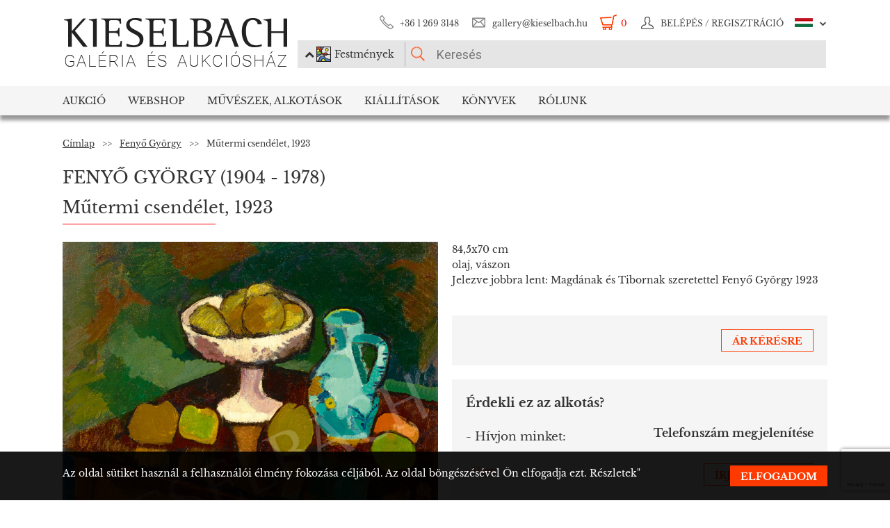

--- FILE ---
content_type: text/html; charset=UTF-8
request_url: https://www.kieselbach.hu/alkotas/mutermi-csendelet-1923
body_size: 18845
content:
<!DOCTYPE html>
<html xmlns:fb="http://ogp.me/ns/fb#">
    <head>
        <title>Eladó  Fenyő György - Műtermi csendélet, 1923 festménye</title>
        <base href="https://www.kieselbach.hu/">

                    <meta http-equiv="content-type" content='text/html; charset=utf-8'>
                    <meta http-equiv="content-language" content='hu'>
                    <meta name="author" content='webformance'>
                    <meta name="rating" content='general'>
                    <meta name="language" content='hu'>
                    <meta name="robots" content='index, follow'>
                    <meta name="google-site-verification" content='XS9b2mwha09BBuZTbAEbhmN4jCuryEtuRpPLffCzkp0'>
                    <meta name="viewport" content='width=device-width, initial-scale=1, maximum-scale=1, user-scalable=no'>
                    <meta property="og:site_name" content='kieselbach'>
                    <meta property="og:type" content='website'>
                    <meta property="og:image" content='https://www.kieselbach.hu/media/upload/thumbs/creation/45487/origin_607838f70d9b3.jpg'>
                    <meta name="facebook-domain-verification" content='l9aw354hq62zeplh5ndrkn2cr2uqhz'>
                    <meta name="description" content='0Ft | 84,5x70cm | olaj, vászon |  Fenyő György  festmények a Kieselbach galériában. Vásároljon festményt eredetiségigazolással!'>
                    <meta name="keywords" content=''>
                    <meta property="og:title" content='Eladó  Fenyő György - Műtermi csendélet, 1923 festménye'>
                    <meta property="og:description" content='0Ft | 84,5x70cm | olaj, vászon |  Fenyő György  festmények a Kieselbach galériában. Vásároljon festményt eredetiségigazolással!'>
        
                    <meta name="google-site-verification" content="XS9b2mwha09BBuZTbAEbhmN4jCuryEtuRpPLffCzkp0" />
        
                    <link rel="alternate" href="https://www.kieselbach.hu/artwork/still-life-in-studio-1923" hreflang="en" />
        		
				<link rel="shortcut icon" href="favicon.ico" type="image/x-icon">
		<link rel="icon" href="favicon.ico" type="image/x-icon">
		
        <link rel="canonical" href="https://www.kieselbach.hu/alkotas/mutermi-csendelet-1923">

                <link href="https://www.kieselbach.hu/plugins/bootstrap/dist/css/bootstrap.min.css" rel="stylesheet">
        <link rel="stylesheet" href="https://www.kieselbach.hu/components/kieselbach/front/assets/css/plugins.css" type="text/css">
                                                <link rel="stylesheet" href="https://www.kieselbach.hu/plugins/elusive/css/elusive-icons.css" type="text/css">
        <link rel="stylesheet" href="https://www.kieselbach.hu/plugins/lightbox2/dist/css/lightbox.css"  type="text/css" >
                <link rel="stylesheet" href="https://www.kieselbach.hu/plugins/fancybox/jquery.fancybox.css"  type="text/css" >
        <link rel="stylesheet" href="https://www.kieselbach.hu/plugins/font-awesome/css/font-awesome.min.css?_=d81771"  type="text/css" >
        <link rel="stylesheet" href="https://www.kieselbach.hu/plugins/sidr/stylesheets/jquery.sidr.light.css?_=d81771"  type="text/css" >
        <link href="https://www.kieselbach.hu/plugins/fuelux/dist/css/fuelux.min.css" rel="stylesheet">

        
                                                                            <link href="https://www.kieselbach.hu/plugins/jquery-mb-zoomify/css/mb.zoomify-custom.css?_=d81771" rel="stylesheet" type="text/css" >
                                                                                                            <link href="https://www.kieselbach.hu/plugins/tooltipster/css/tooltipster.css?_=d81771" rel="stylesheet" type="text/css" >
                    
                            
                    <link href="https://www.kieselbach.hu/components/kieselbach/front/assets/css/latvanytervezo.css?_=d81771" rel="stylesheet" type="text/css" >
                    <link href="https://www.kieselbach.hu/components/kieselbach/front/assets/css/print.css?_=d81771" rel="stylesheet" type="text/css" >
                    <link href="https://www.kieselbach.hu/components/kieselbach/front/assets/css/default.css?_=d81771" rel="stylesheet" type="text/css" >
                    <link href="https://www.kieselbach.hu/components/kieselbach/front/assets/css/cookie_law.css?_=d81771" rel="stylesheet" type="text/css" >
        
        <!-- JQuery -->
        <script src="https://www.kieselbach.hu/plugins/jquery/dist/jquery.min.js"></script>
        <!-- JQuery UI -->
        <script src="https://www.kieselbach.hu/plugins/jquery-ui/jquery-ui.min.js"></script>

        <script src="https://www.kieselbach.hu/plugins/bootstrap-select/dist/js/bootstrap-select.min.js"></script>
        <script src="https://www.kieselbach.hu/plugins/selectize/dist/js/standalone/selectize.min.js"></script>
        		
		
		<script src="https://www.kieselbach.hu/plugins/sidr/jquery.sidr.min.js"></script>

        <script src="https://www.kieselbach.hu/plugins/fancybox/jquery.fancybox.pack.js"></script>

        
        <script src="https://www.kieselbach.hu/plugins/bootstrap/dist/js/bootstrap.min.js"></script> <!-- Fuel UX -->
        <script src="https://www.kieselbach.hu/plugins/fuelux/dist/js/fuelux.min.js"></script> <!-- Fuel UX -->

				
        
                                    <script type="text/javascript" src="https://www.kieselbach.hu/plugins/bootbox/bootbox.min.js?_=d98711"></script>
                                                <script type="text/javascript" src="https://www.kieselbach.hu/plugins/jquery-mb-zoomify/mb.zoomify.js?_=d98711"></script>
                            <script type="text/javascript" src="https://www.kieselbach.hu/plugins/jquery-mb-zoomify/spin.js?_=d98711"></script>
                                                                    <script type="text/javascript" src="https://www.kieselbach.hu/plugins/js-cookie/js.cookie.min.js?_=d98711"></script>
                                                <script type="text/javascript" src="https://www.kieselbach.hu/plugins/wnumb-1.0.2/wNumb.js?_=d98711"></script>
                                                <script type="text/javascript" src="https://www.kieselbach.hu/plugins/jquery.countdown-2.1.0/jquery.countdown.min.js?_=d98711"></script>
                                                <script type="text/javascript" src="https://www.kieselbach.hu/plugins/tooltipster/js/jquery.tooltipster.min.js?_=d98711"></script>
                    
                                    <script type="text/javascript" src="https://www.kieselbach.hu/components/webshop/assets/cart.js?_=d98711"></script>
                    
                    <script type="text/javascript" src="https://www.kieselbach.hu/components/kieselbach/front/assets/js/latvanytervezo.js?_=d98711"></script>
                    <script type="text/javascript" src="https://www.kieselbach.hu/components/kieselbach/front/assets/js/core.js?_=d98711"></script>
                    <script type="text/javascript" src="https://www.kieselbach.hu/components/kieselbach/front/assets/js/cookie_law.js?_=d98711"></script>
                    <script type="text/javascript" src="https://www.kieselbach.hu/components/kieselbach/front/assets/js/consent_mode.js?_=d98711"></script>
                    <script type="text/javascript" src="https://www.kieselbach.hu/components/kieselbach/front/assets/js/product.js?_=d98711"></script>
                    <script type="text/javascript" src="https://www.kieselbach.hu/components/kieselbach/front/assets/js/creation_contact.js?_=d98711"></script>
        



        <script>
            var userID = '0';
            var userName = '';
        </script>



        <!--[if lt IE 9]>
        <script src="http://html5shim.googlecode.com/svn/trunk/html5.js"></script>
        <![endif]-->

    </head><body class="fuelux">
<script src="https://www.kieselbach.hu/plugins/eventEmitter/EventEmitter.min.js"></script>
<script src="https://www.kieselbach.hu/plugins/imagesloaded/imagesloaded.js"></script>
<script src="https://www.kieselbach.hu/plugins/imagesloaded/imagesloaded.pkgd.min.js"></script>
<script src="https://www.kieselbach.hu/plugins/wookmark/wookmark.min.js"></script>

<script src="https://www.kieselbach.hu/plugins/lightbox2/dist/js/lightbox.min.js"></script>


<!-- Google Tag Manager -->

<script>
    window.consentMode = window.consentMode || new ConsentMode();
    consentMode.init();
</script>

<!-- Google Tag Manager -->
<script>(function(w,d,s,l,i){w[l]=w[l]||[];w[l].push({'gtm.start':
    new Date().getTime(),event:'gtm.js'});var f=d.getElementsByTagName(s)[0],
            j=d.createElement(s),dl=l!='dataLayer'?'&l='+l:'';j.async=true;j.src=
            'https://www.googletagmanager.com/gtm.js?id='+i+dl;f.parentNode.insertBefore(j,f);
            })(window,document,'script','dataLayer','GTM-54JKGK');</script>
<!-- End Google Tag Manager -->

<!-- Create one update function for each consent parameter -->
<script>
    </script>

<div id="fb-root" class=""></div>
<div id="scrolldown-header-padding"><!-- Scroll downhoz magasság, hogy ne ugráljon a tartalom a kifixelt menü hiánya miatt -->
    <header>
        <!--<div class="fixedScroll">-->
        <div class="head page-width">
            <div class="logo ib">
                <a id="search-open"></a>
                <a id="mobile-menu-open" href="#header-nav-menu" class="mobile-menu main-menu">&#xf19b;</a>
                <div class="mobilewrapper">
                    <!--<div class="mobile-menu main-menu">&#xf19b;</div>-->
                    <a href="https://www.kieselbach.hu/">
                        <img src="https://www.kieselbach.hu/components/kieselbach/front/assets/images/logo_hu.png" alt="logo" title="" />
                    </a>
                                    </div>
            </div><div class="uppernav ib">
                <ul class="mainul smb">
                    <li class="ico phone first">
                        <a href="" title="">+36&nbsp;1&nbsp;269&nbsp;3148</a>
                    </li><li class="ico email">
                        <a href="" title="">gallery@kieselbach.hu</a>
                    </li><li class="ico cart active" onclick="location.href='https://www.kieselbach.hu/kosar'">
                        <a href="https://www.kieselbach.hu/kosar" title="" id="cartItemNum">0</a>
                    </li><li class="ico reg">
                        <a class="upper" href="https://www.kieselbach.hu/bejelentkezes" title="Belépés">
                            <img class="scrollimg" src="https://www.kieselbach.hu/components/kieselbach/front/assets/images/login.png" alt="" title="" />
                            <span class="text">Belépés / Regisztráció </span>
                        </a>
                    </li><li class="ico lang dropdown last hu">
                                                    <img class="scrollimg" src="https://www.kieselbach.hu/components/kieselbach/front/assets/images/flag_hu.png" alt="" title="" />
                                                <span class="upper elc esmall el-chevron-down-after text">
                                                                                                                                                                    </span>
                        <div class="langselect">
                            <p>Hivatalos fordítások</p>
                            <ul class="flaglist mmb">
                                <li class="hu"><a href="https://www.kieselbach.hu/alkotas/mutermi-csendelet-1923" title="" id="url_hu">Magyar</a></li>
                                <li class="eng"><a href="https://www.kieselbach.hu/artwork/still-life-in-studio-1923" title="" id="url_en">Angol</a></li>
                            </ul>
                            <p>Google fordító</p>
                            <div id="google_translate_element"></div>
                            <script type="text/javascript">
                                function googleTranslateElementInit() {
                                    new google.translate.TranslateElement({pageLanguage: 'hu', layout: google.translate.TranslateElement.InlineLayout.SIMPLE, autoDisplay: false}, 'google_translate_element');
                                }
                            </script><script type="text/javascript" src="//translate.google.com/translate_a/element.js?cb=googleTranslateElementInit"></script>
                            
                                                                                                                                        </div>
                    </li>
                </ul><form class="searchform" id="header-searchform" name="header-searchform" action="/kereses">
                    <input type="submit" value=""><input class="page-search" type="text" value="" name="keyword" id="searchField" data-placeholder="Keresés" data-placeholder-short="Keresés" placeholder="Keresés" />
                    <input type="hidden" name="type" value="0" id="autocomplete_type_input">
                    <div class="dropdown_btn">
                        <i class="fa fa-chevron-up"></i><img src="https://www.kieselbach.hu/components/kieselbach/front/assets/images/dropdown_creation_img.png" id="dorpdown_img"><span id="dropdown_text">Festmények</span>
                    </div>
                </form>

                <div id="autocomplete_type">
                    <div class="clr ui-widget-content ui-menu-divider"></div>
                    <div class="head">
                        <p class="title">Kérjük válasszon!</p>
                    </div>
                    <div class="item">
                        <a href="javascript:void(0)" class="active" data-type="0" data-img="https://www.kieselbach.hu/components/kieselbach/front/assets/images/dropdown_creation_img.png" data-text="Festmények" data-url="/kereses">&nbsp;</a>
                        <img src="https://www.kieselbach.hu/components/kieselbach/front/assets/images/dropdown_creation_img.png"><p>Festmények</p>
                    </div>
                    <div class="item">
                        <a href="javascript:void(0)" data-type="1" data-img="https://www.kieselbach.hu/components/kieselbach/front/assets/images/dropdown_photo_img.png" data-text="Fotográfia" data-url="/kereses-foto">&nbsp;</a>
                        <img src="https://www.kieselbach.hu/components/kieselbach/front/assets/images/dropdown_photo_img.png"><p>Fotográfia</p>
                    </div>
                </div>
            </div>
        </div>

        <nav id="header-nav" class="header-nav" role="navigation">
    <div id="header-nav-menu">
    <ul class="main-menu page-width">
        <li class="mobile-show"><a href="https://www.kieselbach.hu/bejelentkezes">Belépés / Regisztráció </a></li><li class="groupheader mobile-show"><a class="headerbutton">Nyelv kiválasztása </a><ul><li><a href="https://www.kieselbach.hu/alkotas/mutermi-csendelet-1923">Magyar</a></li><li><a href="https://www.kieselbach.hu/artwork/still-life-in-studio-1923">Angol</a></li></ul></li><li id="aukcio" class="first"><a href="/aukciok">Aukció</a></li><li id="ws"><a href="/kereses?tabid=creation&category=is_webshop">Webshop</a></li><li id="artists"><a href="/kereses?abcfilter=1&artistsearch=1">Művészek, Alkotások</a></li><li id="kiallitasok"><a href="/kiallitasok">Kiállítások</a></li><li id="books"><a href="/könyvek">Könyvek</a></li><li id="rolunk" class="last"><a href="/rolunk">Rólunk</a></li>    </ul>
    </div>
        <div class="dropdown webshop ws">
    <div class="page-width">
        <div class="images">
            <ul>
                <li>
                    <a href="https://www.kieselbach.hu/kereses?tabid=artist&is_webshop_artist=1&category=is_webshop" title="">
                        <div class="img">
                            <img src="https://www.kieselbach.hu/components/kieselbach/front/assets/images/menu_dropdown_webshop/muvesz.jpg" alt="" />
                                                    </div>
                        <p>Művészek szerint</p>
                    </a>
                </li><li>
                    <a href="https://www.kieselbach.hu/stilusok/webshop" title="">
                        <div class="img">
                            <img src="https://www.kieselbach.hu/components/kieselbach/front/assets/images/menu_dropdown_webshop/stilus.jpg" alt="" />
                                                    </div>
                        <p>Stílusok szerint</p>
                    </a>
                </li><li>
                    <a href="https://www.kieselbach.hu/temak/webshop" title="">
                        <div class="img">
                            <img src="https://www.kieselbach.hu/components/kieselbach/front/assets/images/menu_dropdown_webshop/tema.jpg" alt="" />
                                                    </div>
                        <p>Kategória szerint</p>
                    </a>
                </li><li>
                    <div class="more more2">
                        <a href="https://www.kieselbach.hu/kereses?tabid=creation&category=is_webshop" class="abs-link">
                            <p class="upper">Összes alkotás</p>
                            <div>
                                <div class="el el-chevron-right el-2x"></div>
                            </div>
                        </a>
                    </div>
                </li>
            </ul>
        </div>
    </div>
</div>        <div class="dropdown artists">
    <div class="page-width">
        <div class="menu ib">
            <ul>
                <li><a href="https://www.kieselbach.hu/muveszek" title="" class="dpnLink" data-rel="dpn-artists"><strong>Művészek ABC</strong></a></li>
                <li><a href="https://www.kieselbach.hu/stilusok" title="" class="dpnLink" data-rel="dpn-styles">Webshop Stílusok</a></li>
                <li><a href="https://www.kieselbach.hu/temak" title="" class="dpnLink" data-rel="dpn-themes">Kategóriák</a></li>
                <hr class="red">
                <li><a href="https://www.kieselbach.hu/mugyujtok" title="" class="dpnLink" data-rel="dpn-collector">Műgyüjtők</a></li>
                <li><a href="https://www.kieselbach.hu/wanted-konkret-kepet-keresunk" title=""  class="dpnLink">WANTED!</a></li>
            </ul>
        </div><div class="dropDownMenuContainer">
            <div class="dpnCont hidden" id="dpn-themes">
                <div class="images ib">
                    <ul class="ibul">
                                                    <li>
                            <a href="https://www.kieselbach.hu/kereses/theme/erotika-_18___95?tabid=creation" title="">
                                <img src="https://www.kieselbach.hu/media/upload/thumbs/themes/menu_571f66c74f658.png" alt="" />
                                <p>Erotika (18+)</p>
                            </a>
                            </li>                            <li>
                            <a href="https://www.kieselbach.hu/kereses/theme/szinek-realizmusok-meglepetesek-ertekesitessel-egybekotott-kiallitas?tabid=creation" title="">
                                <img src="https://www.kieselbach.hu/media/upload/thumbs/themes/menu_6079488e2968d.jpg" alt="" />
                                <p>Színek, Realizmus...</p>
                            </a>
                            </li>                            <li>
                            <a href="https://www.kieselbach.hu/kereses/theme/csendelet_57?tabid=creation" title="">
                                <img src="https://www.kieselbach.hu/media/upload/thumbs/themes/menu_57f7b05817afd.jpg" alt="" />
                                <p>Csendélet</p>
                            </a>
                            </li>                            <li>
                            <a href="https://www.kieselbach.hu/kereses/theme/eletkep_58?tabid=creation" title="">
                                <img src="https://www.kieselbach.hu/media/upload/thumbs/themes/menu_57f7b0a771541.jpg" alt="" />
                                <p>Életkép</p>
                            </a>
                            </li>                            <li>
                            <a href="https://www.kieselbach.hu/kereses/theme/megvasarolhato-szonyi-istvan-festmenyek?tabid=creation" title="">
                                <img src="https://www.kieselbach.hu/media/upload/thumbs/themes/menu_654ca2c18b34d.jpg" alt="" />
                                <p>Megvásárolható Sz...</p>
                            </a>
                            </li>                            <li>
                            <a href="https://www.kieselbach.hu/kereses/theme/enterior_93?tabid=creation" title="">
                                <img src="https://www.kieselbach.hu/media/upload/thumbs/themes/menu_57f7b15c88cd5.jpg" alt="" />
                                <p>Enteriőr</p>
                            </a>
                            </li>                    </ul>
                </div><a href="https://www.kieselbach.hu/temak" title=""><div class="more ib">
                        <p>További kategóriák</p>
                        <div>
                            <div class="el el-chevron-right el-2x"></div>
                        </div>
                    </div>
                </a>
            </div>
            <div class="dpnCont hidden" id="dpn-styles">
                <div class="images ib">
                    <ul class="ibul">
                                                    <li>
                            <a href="https://www.kieselbach.hu/kereses/style/szurrealizmus_78?tabid=creation" title="">
                                <img src="https://www.kieselbach.hu/media/upload/thumbs/style/menu_57f7a04d3b075.jpg" alt="" />
                                <p>Szürrealizmus</p>
                            </a>
                            </li>                            <li>
                            <a href="https://www.kieselbach.hu/kereses/style/art-deco_81?tabid=creation" title="">
                                <img src="https://www.kieselbach.hu/media/upload/thumbs/style/menu_57f7a7fe23eec.jpg" alt="" />
                                <p>Art deco</p>
                            </a>
                            </li>                            <li>
                            <a href="https://www.kieselbach.hu/kereses/style/szobor?tabid=creation" title="">
                                <img src="https://www.kieselbach.hu/media/upload/thumbs/style/menu_57f79dd4cb806.jpg" alt="" />
                                <p>Szobor</p>
                            </a>
                            </li>                            <li>
                            <a href="https://www.kieselbach.hu/kereses/style/ii-vilaghaboru-utan?tabid=creation" title="">
                                <img src="https://www.kieselbach.hu/media/upload/thumbs/style/menu_57f79fdac6857.jpg" alt="" />
                                <p>II. világháború u...</p>
                            </a>
                            </li>                            <li>
                            <a href="https://www.kieselbach.hu/kereses/style/impresszionizmus_67?tabid=creation" title="">
                                <img src="https://www.kieselbach.hu/media/upload/thumbs/style/menu_57f7a366eb3dc.jpg" alt="" />
                                <p>Impresszionizmus</p>
                            </a>
                            </li>                            <li>
                            <a href="https://www.kieselbach.hu/kereses/style/avantgard_77?tabid=creation" title="">
                                <img src="https://www.kieselbach.hu/media/upload/thumbs/style/menu_57f7a728bf392.jpg" alt="" />
                                <p>Avantgárd</p>
                            </a>
                            </li>                    </ul>
                </div><a href="https://www.kieselbach.hu/stilusok" title=""><div class="more ib">
                        <p>További stílusok</p>
                        <div>
                            <div class="el el-chevron-right el-2x"></div>
                        </div>
                    </div>
                </a>
            </div>
            <div class="dpnCont" id="dpn-artists">
                <div class="images ib">
                    <ul class="ibul">
                                                    <li>
                            <a href="https://www.kieselbach.hu/muvesz/gergely-tibor_1344" title="">
                                                                    <img src="https://www.kieselbach.hu/media/upload/thumbs/artist/1107/menu_39_220_1.jpg" alt="" />
                                                                <p>Gergely Tibor</p>
                            </a>
                            </li>                            <li>
                            <a href="https://www.kieselbach.hu/muvesz/szonyi-istvan_1068" title="">
                                                                    <img src="https://www.kieselbach.hu/media/upload/thumbs/artist/963/menu_574c04d8779ae.jpg" alt="" />
                                                                <p> Szőnyi István</p>
                            </a>
                            </li>                            <li>
                            <a href="https://www.kieselbach.hu/muvesz/schiller-geza_1941" title="">
                                                                    <img src="https://www.kieselbach.hu/media/upload/thumbs/artist/1266/menu_5b55d9740c4db.jpg" alt="" />
                                                                <p> Schiller Géza</p>
                            </a>
                            </li>                            <li>
                            <a href="https://www.kieselbach.hu/muvesz/meszoly-geza_784" title="">
                                                                    <img src="https://www.kieselbach.hu/media/upload/thumbs/artist/719/menu_386_661_1.jpg" alt="" />
                                                                <p>Mészöly Géza</p>
                            </a>
                            </li>                            <li>
                            <a href="https://www.kieselbach.hu/muvesz/sassy-attila_970" title="">
                                                                    <img src="https://www.kieselbach.hu/media/upload/thumbs/artist/888/menu_356_158_1.jpg" alt="" />
                                                                <p>Sassy Attila</p>
                            </a>
                            </li>                    </ul>
                </div><a href="https://www.kieselbach.hu/muveszek" title=""><div class="more ib">
                        <p>További művészek</p>
                        <div>
                            <div class="el el-chevron-right el-2x"></div>
                        </div>
                    </div>
                </a>
                <a href="https://www.kieselbach.hu/fotografusok" title=""><div class="more ib">
                        <p>További Fotográfusok</p>
                        <div>
                            <div class="el el-chevron-right el-2x"></div>
                        </div>
                    </div>
                </a>
            </div>
            <div class="dpnCont hidden" id="dpn-collector">
                <div class="images ib">
                    <ul class="ibul">
                                                    <li>
                            <a href="https://www.kieselbach.hu/mugyujto/452-eleod-tihamerne" title="">
                                                                    <img src="https://www.kieselbach.hu/components/kieselbach/front/assets/images/kieselbach_muvesz_fantom_1_125x152.jpg" alt="" />
                                                                <p>Eleőd Tihamérné</p>
                            </a>
                            </li>                            <li>
                            <a href="https://www.kieselbach.hu/mugyujto/550-festetics-gyorgy-grof" title="">
                                                                    <img src="https://www.kieselbach.hu/components/kieselbach/front/assets/images/kieselbach_muvesz_fantom_1_125x152.jpg" alt="" />
                                                                <p>Festetics György,...</p>
                            </a>
                            </li>                            <li>
                            <a href="https://www.kieselbach.hu/mugyujto/2210-zichy-lipot-grof" title="">
                                                                    <img src="https://www.kieselbach.hu/components/kieselbach/front/assets/images/kieselbach_muvesz_fantom_1_125x152.jpg" alt="" />
                                                                <p>Zichy Lipót, gróf</p>
                            </a>
                            </li>                            <li>
                            <a href="https://www.kieselbach.hu/mugyujto/753-havasi-jozsef" title="">
                                                                    <img src="https://www.kieselbach.hu/components/kieselbach/front/assets/images/kieselbach_muvesz_fantom_1_125x152.jpg" alt="" />
                                                                <p>Havasi József</p>
                            </a>
                            </li>                            <li>
                            <a href="https://www.kieselbach.hu/mugyujto/762-heincz-pal" title="">
                                                                    <img src="https://www.kieselbach.hu/components/kieselbach/front/assets/images/kieselbach_muvesz_fantom_1_125x152.jpg" alt="" />
                                                                <p>Heincz Pál</p>
                            </a>
                            </li>                            <li>
                            <a href="https://www.kieselbach.hu/mugyujto/1695-sas-ede" title="">
                                                                    <img src="https://www.kieselbach.hu/components/kieselbach/front/assets/images/kieselbach_muvesz_fantom_1_125x152.jpg" alt="" />
                                                                <p>Sas Ede</p>
                            </a>
                            </li>                    </ul>
                </div><a href="https://www.kieselbach.hu/mugyujtok" title=""><div class="more ib">
                        <p>További műgyűjtők</p>
                        <div>
                            <div class="el el-chevron-right el-2x"></div>
                        </div>
                    </div>
                </a>
            </div>
        </div>
    </div>
</div>        <div class="dropdown books">
    <div class="page-width">
        <div class="menu ib">
            <ul>
                <li><a href="https://www.kieselbach.hu/konyvek" title="" class="sh-trigger " data-show="#book_menu">Könyvek</a></li>
                                <li><a href="https://www.kieselbach.hu/konyvek?&tabid=purchasable" title="" class="sh-trigger active" data-show="#purch">Megvásárolható</a></li>            </ul>
        </div><div class="sh-element ib" id="purch">
                <div class="images ib">
            <ul class="ibul">
                <li><a href="https://www.kieselbach.hu/konyv/fortepan-abc" title="Fortepan ABC"><img src="https://www.kieselbach.hu/media/upload/thumbs/book/38/menu_68a74675e8a8d.png" alt="" /><p>Fortepan ABC</p></a></li><li><a href="https://www.kieselbach.hu/konyv/youhu" title="Youhu"><img src="https://www.kieselbach.hu/media/upload/thumbs/book/34/menu_6384bf8cacd30.jpg" alt="" /><p>Youhu</p></a></li><li><a href="https://www.kieselbach.hu/konyv/a-valosag-szerelmese" title="A valóság szerelmese - Czene Béla festészete"><img src="https://www.kieselbach.hu/media/upload/thumbs/book/33/menu_629a1546e9391.jpg" alt="" /><p>A valóság szerelmese -...</p></a></li><li><a href="https://www.kieselbach.hu/konyv/scheiber-festeszet-a-jazz-ritmusaban" title="SCHEIBER"><img src="https://www.kieselbach.hu/media/upload/thumbs/book/16/menu_583ecfc8472f5.jpg" alt="" /><p>SCHEIBER</p></a></li><li><a href="https://www.kieselbach.hu/konyv/idorol-idore-1985" title="IDŐRŐL IDŐRE 1985"><img src="https://www.kieselbach.hu/media/upload/thumbs/book/15/menu_583ec786b0e6f.jpg" alt="" /><p>IDŐRŐL IDŐRE 1985</p></a></li><li><a href="https://www.kieselbach.hu/konyv/a-magyar-forradalom-1956-naplo" title="A MAGYAR FORRADALOM 1956 NAPLÓ"><img src="https://www.kieselbach.hu/media/upload/thumbs/book/14/menu_583ec6c6de66e.jpg" alt="" /><p>A MAGYAR FORRADALOM 1956 NAPLÓ</p></a></li>            </ul>
        </div><a href="https://www.kieselbach.hu/konyvek?&tabid=purchasable" title=""><div class="more ib">
                <p>Összes könyv</p>
            </div></a>
    </div><div class="sh-element ib hidden" id="book_menu">
            <div class="images ib">
                <ul class="ibul">
                    <li><a href="https://www.kieselbach.hu/konyv/fortepan-abc" title="Fortepan ABC"><img src="https://www.kieselbach.hu/media/upload/thumbs/book/38/menu_68a74675e8a8d.png" alt="" /><p>Fortepan ABC</p></a></li><li><a href="https://www.kieselbach.hu/konyv/megtalalt-kepek" title="Megtalált képek"><img src="https://www.kieselbach.hu/media/upload/thumbs/book/36/menu_675c589e05835.jpg" alt="" /><p>Megtalált képek</p></a></li><li><a href="https://www.kieselbach.hu/konyv/szonyi-istvan" title="Szőnyi István"><img src="https://www.kieselbach.hu/media/upload/thumbs/book/35/menu_6539423f4675a.jpg" alt="" /><p>Szőnyi István</p></a></li><li><a href="https://www.kieselbach.hu/konyv/youhu" title="Youhu"><img src="https://www.kieselbach.hu/media/upload/thumbs/book/34/menu_6384bf8cacd30.jpg" alt="" /><p>Youhu</p></a></li><li><a href="https://www.kieselbach.hu/konyv/a-valosag-szerelmese" title="A valóság szerelmese - Czene Béla festészete"><img src="https://www.kieselbach.hu/media/upload/thumbs/book/33/menu_629a1546e9391.jpg" alt="" /><p>A valóság szerelmese -...</p></a></li><li><a href="https://www.kieselbach.hu/konyv/a-titkos-gyujtemeny" title="A TITKOS GYŰJTEMÉNY"><img src="https://www.kieselbach.hu/media/upload/thumbs/book/23/menu_5849454ca1f24.jpg" alt="" /><p>A TITKOS GYŰJTEMÉNY</p></a></li>                </ul>
            </div><a href="https://www.kieselbach.hu/konyvek" title=""><div class="more ib">
                    <p>*all_book*</p>
                </div></a>
        </div>

</div>
    </div>
            <div class="dropdown aukcio oneart">
    <div class="page-width">
        <ul class="menu ib">
                                    <li><a href="https://www.kieselbach.hu/kategoria/aukciora-keresunk" class="sh-trigger" data-show="#mutargy-beadasa">Műtárgy beadása</a></li>
            <li><a href="https://www.kieselbach.hu/aukciok" class="sh-trigger active" data-show="#korabbi_aukciok">Korábbi aukciók</a></li>
            <hr class="red">
            <li class="noneupper"><a href="https://www.kieselbach.hu/cikk/hogyan-vasarolhat-nalunk-">Hogyan vásárolhat nálunk?</a></li>
                    </ul><div class="sh-element ib hidden" id="mutargy-beadasa"><div class="oneimage ib image-frame" style="background-image: url('https://www.kieselbach.hu/components/kieselbach/front/assets/images/festmenyertekbecsles.jpg')"></div><div class="texts ib"><h3>Aukcióra keresünk</h3><p>  A Kieselbach Galéria megalakulásától kezdve a magyarországi aukciós piac meghatározó szereplője.  </p></div><div class="more more2 ib"><a href="https://www.kieselbach.hu/kategoria/aukciora-keresunk" class="abs-link"><p class="upper">Műtárgy beadása</p><div><div class="el el-chevron-right el-2x"></div></div></a></div></div><div class="sh-element ib " id="korabbi_aukciok"><div class="images ib"><ul class="ibul"><li><img class="img" src="https://www.kieselbach.hu/media/upload/thumbs/auction/153/list_69259edf28b38.png" alt="" /><p>79. téli aukció</p><a href="https://www.kieselbach.hu/aukcio/79-teli-aukcio" title="" class="abs-link">&nbsp;</a></li><li><img class="img" src="https://www.kieselbach.hu/media/upload/thumbs/auction/152/list_68a9b43ff0baa.png" alt="" /><p>78. őszi aukció</p><a href="https://www.kieselbach.hu/aukcio/78-oszi-aukcio" title="" class="abs-link">&nbsp;</a></li><li><img class="img" src="https://www.kieselbach.hu/media/upload/thumbs/auction/151/list_680f51f9d73fe.png" alt="" /><p>77. tavaszi aukció</p><a href="https://www.kieselbach.hu/aukcio/77-tavaszi-aukcio" title="" class="abs-link">&nbsp;</a></li><li><img class="img" src="https://www.kieselbach.hu/media/upload/thumbs/auction/150/list_673f1c025ec00.png" alt="" /><p>76. aukció</p><a href="https://www.kieselbach.hu/aukcio/76-aukcio" title="" class="abs-link">&nbsp;</a></li><li><div class="more more2 ib"><a href="https://www.kieselbach.hu/aukcio/" class="abs-link"><p class="upper">Aukció<br/>részletei</p><div><div class="el el-chevron-right el-2x"></div></div></a></div></li></ul></div></div>
    </div>
</div>        <div class="dropdown kiallitasok oneart">
    <div class="page-width">
        <ul class="menu ib">
                        <li><a href="https://www.kieselbach.hu/kiallitasok" class="sh-trigger active" data-show="#korabbi_kiallitasok">Korábbi kiállítások</a></li>
        </ul><div class="sh-element ib " id="korabbi_kiallitasok">
            <div class="images ib">
                <ul class="ibul">
                                        <li>
                        <img class="img" src="https://www.kieselbach.hu/media/upload/thumbs/exhibition/128/list_6904d9de0a280.png" alt="" />
                        <p>Nádler-Nádas kiál...</p>
                        <a href="https://www.kieselbach.hu/kiallitas/nadler-nadas-kiallitas" title="" class="abs-link">&nbsp;</a>
                    </li>
                                        <li>
                        <img class="img" src="https://www.kieselbach.hu/media/upload/thumbs/exhibition/127/list_68a46ada1f343.png" alt="" />
                        <p>Fortepan ABC + AI</p>
                        <a href="https://www.kieselbach.hu/kiallitas/fortepan-abc-ai" title="" class="abs-link">&nbsp;</a>
                    </li>
                                        <li>
                        <img class="img" src="https://www.kieselbach.hu/media/upload/thumbs/exhibition/126/list_684043cb6ca5c.jpg" alt="" />
                        <p>Eladásos kiállítá...</p>
                        <a href="https://www.kieselbach.hu/kiallitas/eladasos-kiallitas-private-sale" title="" class="abs-link">&nbsp;</a>
                    </li>
                                        <li>
                        <img class="img" src="https://www.kieselbach.hu/media/upload/thumbs/exhibition/125/list_678e3a9a3deaa.jpg" alt="" />
                        <p>Megtalált képek -...</p>
                        <a href="https://www.kieselbach.hu/kiallitas/megtalalt-kepek-felfedezesek-es-meglepetesek-az-elmult-20-ev-mukereskedelmebol" title="" class="abs-link">&nbsp;</a>
                    </li>
                    <li>
                        <div class="more more2 ib">
                            <a href="https://www.kieselbach.hu/kiallitasok" title="" class="abs-link">
                                <p class="upper">Korábbi<br/>kiállítások</p>
                                <div>
                                    <div class="el el-chevron-right el-2x"></div>
                                </div>
                            </a>
                        </div>
                    </li>
                </ul>
            </div>
        </div>
    </div>
</div>        <div class="dropdown ertekbecsles">
    <div class="page-width">
        <div class="ib img" style="background-image: url('https://www.kieselbach.hu/components/kieselbach/front/assets/images/festmenyertekbecsles.jpg')">
            <a href="https://www.kieselbach.hu/festmenyertekbecsles"></a>
        </div><div class="ib text">
            <h3><a href="https://www.kieselbach.hu/festmenyertekbecsles">Festményértékbecslés</a></h3>
            <p><a href="https://www.kieselbach.hu/festmenyertekbecsles">Galériánkban lehetősége van festményeinek ingyenes értékbecslésére. Több évtizedes gyakorlattal rendelkező szakembereink árajánlatot adnak minden hozzánk eljuttatott...</a></p>
        </div>
        <div class="ib img" style="background-image: url('https://www.kieselbach.hu/media/upload/thumbs/cms_categories/menu_kg 0042 2 (1).jpg')">
            <a href="https://www.kieselbach.hu/kategoria/megvetelre-keresunk"></a>
        </div><div class="ib text">
            <h3><a href="https://www.kieselbach.hu/kategoria/megvetelre-keresunk">Megvesszük!</a></h3>
            <p><a href="https://www.kieselbach.hu/kategoria/megvetelre-keresunk">  Galériánk készpénzért is vásárol művészeti alkotásokat. Kérje ingyenes értékbecslésünket, hogy tisztában legyen a birtokában lévű művek értékével!  </a></p>
        </div>
        </div>
    </div>        <div class="dropdown hirek">
    <div class="page-width">
        <div class="images ib">
            <ul class="ibul">
                                <li>
                    <img class="img newsCategoryImage" src="https://www.kieselbach.hu/media/upload/thumbs/news_categories/menu_abanewyork01.jpg" alt="" />
                    <p>Utazás</p>
                    <a href="https://www.kieselbach.hu/hirek/utazas" title="" class="abs-link">&nbsp;</a>
                </li>
                                <li>
                    <img class="img newsCategoryImage" src="https://www.kieselbach.hu/media/upload/thumbs/news_categories/menu_big_5720aabe826df.png" alt="" />
                    <p>Tudomány</p>
                    <a href="https://www.kieselbach.hu/hirek/tudomany" title="" class="abs-link">&nbsp;</a>
                </li>
                                <li>
                    <img class="img newsCategoryImage" src="https://www.kieselbach.hu/media/upload/thumbs/news_categories/menu_lazar 01.jpg" alt="" />
                    <p>Történelem-Kép</p>
                    <a href="https://www.kieselbach.hu/hirek/tortenelmi-kep" title="" class="abs-link">&nbsp;</a>
                </li>
                                <li>
                    <img class="img" src="https://www.kieselbach.hu/components/kieselbach/front/assets/images/hirek_lista/news_category_4.jpg" alt="" />
                    <p>Facebook oldal</p>
                    <a target="_blank" href="https://www.facebook.com/kieselbach" title="" class="abs-link">&nbsp;</a>
                </li>
            </ul>
        </div>
    </div>
</div>        <div class="dropdown rolunk">
    <div class="page-width">
        <div class="images">
            <ul>
                <li>
                    <a href="https://www.kieselbach.hu/rolunk#contact" title="">
                        <div class="img">
                            <img src="https://www.kieselbach.hu/components/kieselbach/front/assets/images/menu_dropdown_rolunk/kapcsolat.jpg" alt="" />
                        </div>
                        <p>Kapcsolat</p>
                    </a>
                </li><li>
                    <a href="https://www.kieselbach.hu/sajto" title="">
                        <div class="img">
                            <img src="https://www.kieselbach.hu/components/kieselbach/front/assets/images/menu_dropdown_rolunk/sajto.jpg" alt="" />
                        </div>
                        <p>Sajtó</p>
                    </a>
                </li><li>
                    <a href="https://www.kieselbach.hu/kategoria/munkatarsaink" title="">
                        <div class="img">
                            <img src="https://www.kieselbach.hu/components/kieselbach/front/assets/images/menu_dropdown_rolunk/szakertoink.jpg" alt="" />
                        </div>
                        <p>Szakértőink</p>
                    </a>
                </li><li>
                    <a href="https://www.kieselbach.hu/cikk/celunk-misszionk" title="">
                        <div class="img">
                            <img src="https://www.kieselbach.hu/components/kieselbach/front/assets/images/menu_dropdown_rolunk/celunk.jpg" alt="" />
                        </div>
                        <p>Célunk</p>
                    </a>
                </li><li>
                    <a href="https://www.kieselbach.hu/cikk/tarsadalmi-szerepvallalas" title="">
                        <div class="img">
                            <img src="https://www.kieselbach.hu/components/kieselbach/front/assets/images/menu_dropdown_rolunk/szerepvallalas.jpg" alt="" />
                        </div>
                        <p>Társadalmi szerepvállalás</p>
                    </a>
                </li>
            </ul>
        </div>
    </div>
</div></nav>
    </header>
</div>

<div class="main page-width">

	<ul id="breadcrumbs" class="page-structure">
	                    <li><a href="https://www.kieselbach.hu/">Címlap</a></li>
            <li>&gt;&gt;</li>
        	                    <li><a href="https://www.kieselbach.hu/muvesz/fenyo-gyorgy_8361"> Fenyő György</a></li>
            <li>&gt;&gt;</li>
        	        <li>Műtermi csendélet, 1923</li>
        	</ul>
	<article class="posts mb print">
		<section class="head">
			<h2><a href="https://www.kieselbach.hu/muvesz/fenyo-gyorgy_8361">
					<span class="edit-tooltip" > Fenyő György</span>
				</a> (1904 - 1978)			</h2>
			<h1 class="titleline normal edit-tooltip"
				>Műtermi csendélet, 1923</h1>
		</section>
		<section class="body">
			<div class="divided half first">
				<div class="displayer mmb">
					<figure>
                        													<a href="https://www.kieselbach.hu/media/upload/thumbs/creation/45487/origin_607838f70d9b3.jpg" title="" class="edit-tooltip zoomFancy"
							   >
								<img class="winscale" src="https://www.kieselbach.hu/media/upload/thumbs/creation/45487/big_607838f70d9b3.jpg" data-highres="https://www.kieselbach.hu/media/upload/thumbs/creation/45487/origin_607838f70d9b3.jpg" alt="Eladó  Fenyő György - Műtermi csendélet, 1923 festménye" title="" data-id="0"/>
							</a>
                            											</figure>
					<ul class="equaldivide fifth">
																	</ul>
				</div>
                                    <div class="no-print">
                                        </div>
                				<div class="no-print">
					<ul class="socials sect ibul desktop">
						<li class="facebook-social">
							                            <a href="http://www.facebook.com/sharer/sharer.php?u=https://www.kieselbach.hu/alkotas/mutermi-csendelet-1923" target="_blank">
                                <img src="https://www.kieselbach.hu/components/kieselbach/front/assets/images/fb_share.png">
                            </a>
						</li><li>
							<a data-pin-do="buttonBookmark" null href="//www.pinterest.com/pin/create/button/">
								<img src="//assets.pinterest.com/images/pidgets/pinit_fg_en_rect_gray_20.png" />
							</a>
							<script async defer src="//assets.pinterest.com/js/pinit.js"></script>
						</li><li>
							<script src="https://apis.google.com/js/platform.js" async defer></script>
							<div class="g-plus" data-action="share" data-annotation="none"></div>
						</li>
					</ul>
				</div>
                <div class="stampbox mmt mmb no-print">
                    <figure>
                        <img src="https://www.kieselbach.hu/components/kieselbach/front/assets/images/eredetiseg_igazolas.png" alt="" title="" />
                    </figure>
                    <p>Az alkotáshoz eredetiségigazolást adunk!</p>
                </div>
                <div class="graybox no-print">
                    <div class="texts">
                        <p class="upper"><strong>Önnek is van  Fenyő György képe?</strong></p>
                        <p>Kérjen ingyenes értékbecslést, akár teljes hagyatékra is! Hasonló alkotását megvásároljuk készpénzért, átvesszük aukcióra vagy webgalériánkban kínáljuk.</p>
                    </div>
                    <div class="right smt">
                        <a href="https://www.kieselbach.hu/festmenyertekbecsles" title=""><span class="textbutton">Kérjen ingyenes értékbecslést</span></a>
                    </div>
                </div>
                <div class="graybox mmt no-print">
                    <div class="leftbox">
                        <p>Hogyan működik a webshop?</p>
                    </div>
                    <div class="rightbox right">
                        <a href="https://www.kieselbach.hu/a-webshoprol" title=""><span class="textbutton">Részletek</span></a>
                    </div>
                    <div class="clear"></div>
                </div>
									                                                																																																																</div><div class="divided half last">
				<div class="content">
                    <p class="mmb">
                                                    <span class="edit-tooltip"
                                  >84,5x70 cm</span><br/>
                        
                                                    olaj, vászon<br/>
                                                Jelezve jobbra lent: Magdának és Tibornak szeretettel Fenyő György 1923
                    </p>

					
					<div class="graybox mmb">
                                                    <div class="right no-print">
                                <span class="textbutton creation_contact_open_button">Ár kérésre</span>
                            </div>
                        					</div>
                    <div class="graybox mmb no-print">
                        <div id="creation_contact_open">
                            <p class="px18"><span class="titleline"></span><strong>Érdekli ez az alkotás?</strong></p>
                            <div class="leftbox"><p class="px17">- Hívjon minket:</p></div>
                            <div class="rightbox right">
                                <div class="hidden-toggle">
                                    <span>
                                        <div class="visible-info block">
                                            <strong>Telefonszám megjelenítése</strong>
                                        </div>
                                        <div class="hidden-info hidden">
                                            <strong>+36 30 186 6362</strong>
                                        </div>
                                    </span>
                                </div>
                            </div>
                            <div class="clear"></div>
                            <div class="leftbox"><span class="red">- Vagy</span></div>
                            <div class="rightbox right">
                                <span class="textbutton creation_contact_open_button">Írjon nekünk</span>
                            </div>
                            <div class="clear"></div>
                        </div>
                        <div id="creation_contact">
                            <form class="cleanform creationContact" action="ajaxRequest/contact/request">
                                <label for="name">Név *:</label>
                                <input type="text" value="" placeholder="" name="name" id="name" required="required"/>
                                <label for="email">E-mail cím *:</label>
                                <input type="text" value="" placeholder="" name="email" id="email" required="required"/>
                                <label for="tel">Telefonszám*:</label>
                                <input type="text" value="" placeholder="" name="phone" id="tel" required="required" />
                                <label for="longtext">Üzenet *:</label>
                                <textarea placeholder="" name="text" id="longtext" required="required"></textarea>
                                    <p></p>
                                <div class="right">
                                    <a href="javascript:void(0)" id="cancel" class="red upper smr">Mégse</a>
                                    <button type="submit" class="button" value="Küldés" data-id="28282" data-type="ws">Küldés</button>
                                </div>
                            </form>
                        </div>
                    </div>


				</div>
				<div class="content">
                                                                <p><strong>Kategória:</strong>&nbsp;
                                                            <a href="https://www.kieselbach.hu/kereses/theme/szinek-realizmusok-meglepetesek-ertekesitessel-egybekotott-kiallitas/?tabid=creation&theme=37"><span class="underline smr">Színek, Realizmusok, Meglepetések </span> </a>
                                                    </p>
                                                            																									
                                        				</div>

																													


			</div>

            <div class="bottomredline on-mobile-show no-print">
                <ul class="assets">
                    <li class="mus">
                        <p><strong>Legnagyobb magyar festménygyűjtemény</strong><br/>Több mint 100.000 magyar művészi alkotás.</p>
                    </li><li class="rib">
                        <p><strong>Eredetiségigazolás minden megvásárolt képhez</strong><br/>Eredetiségigazolás minden megvásárolt képhez</p>
                    </li><li class="sta">
                        <p><strong>Személyes megtekintés galériánkban</strong><br/>Egyeztetés után a Kieselbach galéria és aukcióházban, Budapesten.</p>
                    </li><li class="mag">
                        <p><strong>Ingyenes festmény értékbecslés</strong><br/>Ingyenes festmény értékbecslés</p>
                    </li>
                </ul>
            </div>
		</section>
	</article>
		<!-- Tabs -->
    
			<script>
    
    $(document).ready(function () {
        $(document).imagesLoaded().always(function () {
            /* Wookmark plugin init */
            (function ($) {
                var wookmark = $('.tiles-wrap').wookmark({
                    // Prepare layout options.
                    autoResize: true, // This will auto-update the layout when the browser window is resized.
                    offset: 10, // Optional, the distance between grid items
                });
            })(jQuery);
        });
    });
    
</script>

<article class="mb">
    <div id="tabs">
        <div id="tabs-def">
            <div>
                                                    <h3 class="red"> Fenyő György további alkotásai ajándék ötlet kategóriában</h3>
                                                                    <div class="listview_select noMobile">
                    <div class="view_select grid active" data-value="grid"></div>
                    <div class="view_select list " data-value="list"></div>
                    <input type="hidden" class="filterOnChange" name="listview" id="listview" value="">
                </div>
                                                <div class="limit-select">
                    <label for="limit">Találat / Oldal</label>
                    <select class="bs selectpicker filterOnChange" title="Találat / Oldal :" name="limit" id="limit">
                                                <option value="25" >25</option>
                        <option value="50" selected="selected">50</option>
                        <option value="150" >150</option>
                        <option value="all">Összes</option>
                    </select>
                </div>
                
                <div class="clr"></div>

                <div id="creation">
                                            <div class="clear no-print"></div>
<div class="asyncContent">
    <div class="wookwrapper" role="main">
        <ul class="image-box tiles-wrap animated" id="list_elem_container">
                                                                            
                <li class="item alkotas_item" data-url="absztrakt-csendelet-jatekos-formakkal-1930-korul-hu-45348">
                    <figure>
                        <a href="https://www.kieselbach.hu/alkotas/absztrakt-csendelet-jatekos-formakkal-1930-korul-hu-45348" title=" Fenyő György - Absztrakt csendélet játékos formákkal, 1930 körül " class="edit-tooltip"
                                >

                            
                            
                            
                                                            <img src="https://www.kieselbach.hu/media/upload/thumbs/creation/45348/list_6045fd72c5d6e.jpg" alt=" Fenyő György - Absztrakt csendélet játékos formákkal, 1930 körül ">
                                                    </a>
                    </figure>
                                                            <div class="meta mini">

                        
                        
                        <a href="https://www.kieselbach.hu/alkotas/absztrakt-csendelet-jatekos-formakkal-1930-korul-hu-45348" title=" Fenyő György - Absztrakt csendélet játékos formákkal, 1930 körül " class="edit-tooltip"
                                                        >
                            <h4> Fenyő György</h4>
                            <p class="spacedown">(1904 - 1978)</p>
                            <p class=""><strong>Absztrakt csendélet játékos formákkal, 1930 körül
                                    </strong></p>
                                                        <br>
                            <p>
                                                            </p>
                        </a>
                        
                    </div>
                </li>
                                </ul>
    </div>
            <div id="pager-wrapper" class="hidden"
             data-action="creation/getList/webshop"
             data-id="45487"
             data-aid="5650"
        ></div>
    </div>
                    
                                    </div>
                <div id="lazyLoadPointer"></div>

            </div>
        </div>
    </div>
</article>
	
			<script>
    
    $(document).ready(function () {
        $(document).imagesLoaded().always(function () {
            /* Wookmark plugin init */
            (function ($) {
                var wookmark = $('.tiles-wrap').wookmark({
                    // Prepare layout options.
                    autoResize: true, // This will auto-update the layout when the browser window is resized.
                    offset: 10, // Optional, the distance between grid items
                });
            })(jQuery);
        });
    });
    
</script>

<article class="mb">
    <div id="tabs">
        <div id="tabs-def">
            <div>
                                                    <h3 class="red">Hasonló alkotások</h3>
                                                                    
                <div class="clr"></div>

                <div >
                                            <div class="clear no-print"></div>
<div class="asyncContent">
    <div class="wookwrapper" role="main">
        <ul class="image-box tiles-wrap animated" id="list_elem_container">
                                                                            
                <li class="item alkotas_item" data-url="szerelmi-legyott-varosliget-elveszett-paradicsom-1903">
                    <figure>
                        <a href="https://www.kieselbach.hu/alkotas/szerelmi-legyott-varosliget-elveszett-paradicsom-1903" title=" Faragó Géza - Szerelmi légyott (Városliget, Elveszett Paradicsom), 1903 " class="edit-tooltip"
                                >

                            
                            
                            
                                                            <img src="https://www.kieselbach.hu/media/upload/thumbs/creation/45478/list_607838efbf124.jpg" alt=" Faragó Géza - Szerelmi légyott (Városliget, Elveszett Paradicsom), 1903 ">
                                                    </a>
                    </figure>
                                                            <div class="meta mini">

                        
                        
                        <a href="https://www.kieselbach.hu/alkotas/szerelmi-legyott-varosliget-elveszett-paradicsom-1903" title=" Faragó Géza - Szerelmi légyott (Városliget, Elveszett Paradicsom), 1903 " class="edit-tooltip"
                                                        >
                            <h4> Faragó Géza</h4>
                            <p class="spacedown">(1877 - 1928)</p>
                            <p class=""><strong>Szerelmi légyott (Városliget, Elveszett Paradicsom), 1903
                                    </strong></p>
                                                        <br>
                            <p>
                                                            </p>
                        </a>
                        
                    </div>
                </li>
                                                                
                <li class="item alkotas_item" data-url="zold-minosegek-1979">
                    <figure>
                        <a href="https://www.kieselbach.hu/alkotas/zold-minosegek-1979" title=" Szilvitzky Margit - Zöld minőségek, 1979 " class="edit-tooltip"
                                >

                            
                            
                            
                                                            <img src="https://www.kieselbach.hu/media/upload/thumbs/creation/45578/list_60783a493b3c9.jpg" alt=" Szilvitzky Margit - Zöld minőségek, 1979 ">
                                                    </a>
                    </figure>
                                                            <div class="meta mini">

                        
                        
                        <a href="https://www.kieselbach.hu/alkotas/zold-minosegek-1979" title=" Szilvitzky Margit - Zöld minőségek, 1979 " class="edit-tooltip"
                                                        >
                            <h4> Szilvitzky Margit</h4>
                            <p class="spacedown">(1931 - 2018)</p>
                            <p class=""><strong>Zöld minőségek, 1979
                                    </strong></p>
                                                        <br>
                            <p>
                                                            </p>
                        </a>
                        
                    </div>
                </li>
                                                                
                <li class="item alkotas_item" data-url="avignoni-kolapok-to-2016">
                    <figure>
                        <a href="https://www.kieselbach.hu/alkotas/avignoni-kolapok-to-2016" title=" Zoltán Mária Flóra - Avignoni kőlapok (Tó), 2016 " class="edit-tooltip"
                                >

                            
                            
                            
                                                            <img src="https://www.kieselbach.hu/media/upload/thumbs/creation/45570/list_60783a4381ff9.jpg" alt=" Zoltán Mária Flóra - Avignoni kőlapok (Tó), 2016 ">
                                                    </a>
                    </figure>
                                                            <div class="meta mini">

                        
                        
                        <a href="https://www.kieselbach.hu/alkotas/avignoni-kolapok-to-2016" title=" Zoltán Mária Flóra - Avignoni kőlapok (Tó), 2016 " class="edit-tooltip"
                                                        >
                            <h4> Zoltán Mária Flóra</h4>
                            <p class="spacedown">(1937 - )</p>
                            <p class=""><strong>Avignoni kőlapok (Tó), 2016
                                    </strong></p>
                                                        <br>
                            <p>
                                                            </p>
                        </a>
                        
                    </div>
                </li>
                                                                
                <li class="item alkotas_item" data-url="farsang-1970">
                    <figure>
                        <a href="https://www.kieselbach.hu/alkotas/farsang-1970" title=" Illés Árpád - Farsang, 1970 " class="edit-tooltip"
                                >

                            
                            
                            
                                                            <img src="https://www.kieselbach.hu/media/upload/thumbs/creation/45540/list_60783a2a9b84d.jpg" alt=" Illés Árpád - Farsang, 1970 ">
                                                    </a>
                    </figure>
                                                            <div class="meta mini">

                        
                        
                        <a href="https://www.kieselbach.hu/alkotas/farsang-1970" title=" Illés Árpád - Farsang, 1970 " class="edit-tooltip"
                                                        >
                            <h4> Illés Árpád</h4>
                            <p class="spacedown">(1908 - 1980)</p>
                            <p class=""><strong>Farsang, 1970
                                    </strong></p>
                                                        <br>
                            <p>
                                                            </p>
                        </a>
                        
                    </div>
                </li>
                                                                
                <li class="item alkotas_item" data-url="kovulet-i-1976">
                    <figure>
                        <a href="https://www.kieselbach.hu/alkotas/kovulet-i-1976" title=" Hübner Aranka - Kövület I., 1976 " class="edit-tooltip"
                                >

                            
                            
                            
                                                            <img src="https://www.kieselbach.hu/media/upload/thumbs/creation/45596/list_60783a57943fa.jpg" alt=" Hübner Aranka - Kövület I., 1976 ">
                                                    </a>
                    </figure>
                                                            <div class="meta mini">

                        
                        
                        <a href="https://www.kieselbach.hu/alkotas/kovulet-i-1976" title=" Hübner Aranka - Kövület I., 1976 " class="edit-tooltip"
                                                        >
                            <h4> Hübner Aranka</h4>
                            <p class="spacedown">(1931 - 2019)</p>
                            <p class=""><strong>Kövület I., 1976
                                    </strong></p>
                                                        <br>
                            <p>
                                                            </p>
                        </a>
                        
                    </div>
                </li>
                                                                
                <li class="item alkotas_item" data-url="art-deco-revu-1930-as-evek-hu-45521">
                    <figure>
                        <a href="https://www.kieselbach.hu/alkotas/art-deco-revu-1930-as-evek-hu-45521" title=" Barta Mária - Art deco revü, 1930-as évek " class="edit-tooltip"
                                >

                            
                            
                            
                                                            <img src="https://www.kieselbach.hu/media/upload/thumbs/creation/45521/list_60783a1b087c4.jpg" alt=" Barta Mária - Art deco revü, 1930-as évek ">
                                                    </a>
                    </figure>
                                                            <div class="meta mini">

                        
                        
                        <a href="https://www.kieselbach.hu/alkotas/art-deco-revu-1930-as-evek-hu-45521" title=" Barta Mária - Art deco revü, 1930-as évek " class="edit-tooltip"
                                                        >
                            <h4> Barta Mária</h4>
                            <p class="spacedown">(1897 - 1969)</p>
                            <p class=""><strong>Art deco revü, 1930-as évek
                                    </strong></p>
                                                        <br>
                            <p>
                                                            </p>
                        </a>
                        
                    </div>
                </li>
                                                                
                <li class="item alkotas_item" data-url="cim-nelkul-1972">
                    <figure>
                        <a href="https://www.kieselbach.hu/alkotas/cim-nelkul-1972" title=" Kuchta Klára - Cím nélkül, 1972 " class="edit-tooltip"
                                >

                            
                            
                            
                                                            <img src="https://www.kieselbach.hu/media/upload/thumbs/creation/45589/list_60783a526cb89.jpg" alt=" Kuchta Klára - Cím nélkül, 1972 ">
                                                    </a>
                    </figure>
                                                            <div class="meta mini">

                        
                        
                        <a href="https://www.kieselbach.hu/alkotas/cim-nelkul-1972" title=" Kuchta Klára - Cím nélkül, 1972 " class="edit-tooltip"
                                                        >
                            <h4> Kuchta Klára</h4>
                            <p class="spacedown">(1941 - )</p>
                            <p class=""><strong>Cím nélkül, 1972
                                    </strong></p>
                                                        <br>
                            <p>
                                                            </p>
                        </a>
                        
                    </div>
                </li>
                                                                
                <li class="item alkotas_item" data-url="tukor-elott-1925-korul">
                    <figure>
                        <a href="https://www.kieselbach.hu/alkotas/tukor-elott-1925-korul" title="Fonó (Fleischer) Lajos - Tükör előtt, 1925 körül " class="edit-tooltip"
                                >

                            
                            
                            
                                                            <img src="https://www.kieselbach.hu/media/upload/thumbs/creation/45494/list_60783a0210b6e.jpg" alt="Fonó (Fleischer) Lajos - Tükör előtt, 1925 körül ">
                                                    </a>
                    </figure>
                                                            <div class="meta mini">

                        
                        
                        <a href="https://www.kieselbach.hu/alkotas/tukor-elott-1925-korul" title="Fonó (Fleischer) Lajos - Tükör előtt, 1925 körül " class="edit-tooltip"
                                                        >
                            <h4>Fonó (Fleischer) Lajos</h4>
                            <p class="spacedown">(1889 - 1951)</p>
                            <p class=""><strong>Tükör előtt, 1925 körül
                                    </strong></p>
                                                        <br>
                            <p>
                                                            </p>
                        </a>
                        
                    </div>
                </li>
                                                                
                <li class="item alkotas_item" data-url="geometrikus-papirhajtogatas-1977-hu-45582">
                    <figure>
                        <a href="https://www.kieselbach.hu/alkotas/geometrikus-papirhajtogatas-1977-hu-45582" title=" Szilvitzky Margit - Geometrikus papírhajtogatás, 1977 " class="edit-tooltip"
                                >

                            
                            
                            
                                                            <img src="https://www.kieselbach.hu/media/upload/thumbs/creation/45582/list_60783a4c82e59.jpg" alt=" Szilvitzky Margit - Geometrikus papírhajtogatás, 1977 ">
                                                    </a>
                    </figure>
                                                            <div class="meta mini">

                        
                        
                        <a href="https://www.kieselbach.hu/alkotas/geometrikus-papirhajtogatas-1977-hu-45582" title=" Szilvitzky Margit - Geometrikus papírhajtogatás, 1977 " class="edit-tooltip"
                                                        >
                            <h4> Szilvitzky Margit</h4>
                            <p class="spacedown">(1931 - 2018)</p>
                            <p class=""><strong>Geometrikus papírhajtogatás, 1977
                                    </strong></p>
                                                        <br>
                            <p>
                                                            </p>
                        </a>
                        
                    </div>
                </li>
                                                                
                <li class="item alkotas_item" data-url="monaco-a-palota-ortornya-a-tenger-felol">
                    <figure>
                        <a href="https://www.kieselbach.hu/alkotas/monaco-a-palota-ortornya-a-tenger-felol" title=" Nádler Róbert - Monaco (A palota őrtornya a tenger felől) " class="edit-tooltip"
                                >

                            
                            
                            
                                                            <img src="https://www.kieselbach.hu/media/upload/thumbs/creation/45468/list_607838e780f47.jpg" alt=" Nádler Róbert - Monaco (A palota őrtornya a tenger felől) ">
                                                    </a>
                    </figure>
                                                            <div class="meta mini">

                        
                        
                        <a href="https://www.kieselbach.hu/alkotas/monaco-a-palota-ortornya-a-tenger-felol" title=" Nádler Róbert - Monaco (A palota őrtornya a tenger felől) " class="edit-tooltip"
                                                        >
                            <h4> Nádler Róbert</h4>
                            <p class="spacedown">(1858 - 1938)</p>
                            <p class=""><strong>Monaco (A palota őrtornya a tenger felől)
                                    </strong></p>
                                                        <br>
                            <p>
                                                            </p>
                        </a>
                        
                    </div>
                </li>
                                                                
                <li class="item alkotas_item" data-url="zaszlok-1-6-1970">
                    <figure>
                        <a href="https://www.kieselbach.hu/alkotas/zaszlok-1-6-1970" title=" Szilvitzky Margit - Zászlók 1–6, 1970 " class="edit-tooltip"
                                >

                            
                            
                            
                                                            <img src="https://www.kieselbach.hu/media/upload/thumbs/creation/45575/list_60783a46e765d.jpg" alt=" Szilvitzky Margit - Zászlók 1–6, 1970 ">
                                                    </a>
                    </figure>
                                                            <div class="meta mini">

                        
                        
                        <a href="https://www.kieselbach.hu/alkotas/zaszlok-1-6-1970" title=" Szilvitzky Margit - Zászlók 1–6, 1970 " class="edit-tooltip"
                                                        >
                            <h4> Szilvitzky Margit</h4>
                            <p class="spacedown">(1931 - 2018)</p>
                            <p class=""><strong>Zászlók 1–6, 1970
                                    </strong></p>
                                                        <br>
                            <p>
                                                            </p>
                        </a>
                        
                    </div>
                </li>
                                                                
                <li class="item alkotas_item" data-url="formak-1973">
                    <figure>
                        <a href="https://www.kieselbach.hu/alkotas/formak-1973" title="Orvos András - Formák, 1973 " class="edit-tooltip"
                                >

                            
                            
                            
                                                            <img src="https://www.kieselbach.hu/media/upload/thumbs/creation/45545/list_60783a2ec4190.jpg" alt="Orvos András - Formák, 1973 ">
                                                    </a>
                    </figure>
                                                            <div class="meta mini">

                        
                        
                        <a href="https://www.kieselbach.hu/alkotas/formak-1973" title="Orvos András - Formák, 1973 " class="edit-tooltip"
                                                        >
                            <h4>Orvos András</h4>
                            <p class="spacedown">(1939 - )</p>
                            <p class=""><strong>Formák, 1973
                                    </strong></p>
                                                        <br>
                            <p>
                                                            </p>
                        </a>
                        
                    </div>
                </li>
                                                                
                <li class="item alkotas_item" data-url="madartavlat-szigetek-1960-as-evek-vege">
                    <figure>
                        <a href="https://www.kieselbach.hu/alkotas/madartavlat-szigetek-1960-as-evek-vege" title=" El Kazovszkij - Madártávlat (Szigetek), 1960-as évek vége " class="edit-tooltip"
                                >

                            
                            
                            
                                                            <img src="https://www.kieselbach.hu/media/upload/thumbs/creation/45605/list_60783a42a7130.jpg" alt=" El Kazovszkij - Madártávlat (Szigetek), 1960-as évek vége ">
                                                    </a>
                    </figure>
                                                            <div class="meta mini">

                        
                        
                        <a href="https://www.kieselbach.hu/alkotas/madartavlat-szigetek-1960-as-evek-vege" title=" El Kazovszkij - Madártávlat (Szigetek), 1960-as évek vége " class="edit-tooltip"
                                                        >
                            <h4> El Kazovszkij</h4>
                            <p class="spacedown">(1948 - 2008)</p>
                            <p class=""><strong>Madártávlat (Szigetek), 1960-as évek vége
                                    </strong></p>
                                                        <br>
                            <p>
                                                            </p>
                        </a>
                        
                    </div>
                </li>
                                                                
                <li class="item alkotas_item" data-url="oszi-munkak-magyar-falu-szocializmus-1962">
                    <figure>
                        <a href="https://www.kieselbach.hu/alkotas/oszi-munkak-magyar-falu-szocializmus-1962" title=" Korga György - Őszi munkák (Magyar falu, szocializmus), 1962 " class="edit-tooltip"
                                >

                            
                            
                            
                                                            <img src="https://www.kieselbach.hu/media/upload/thumbs/creation/45529/list_60783a21a8c74.jpg" alt=" Korga György - Őszi munkák (Magyar falu, szocializmus), 1962 ">
                                                    </a>
                    </figure>
                                                            <div class="meta mini">

                        
                        
                        <a href="https://www.kieselbach.hu/alkotas/oszi-munkak-magyar-falu-szocializmus-1962" title=" Korga György - Őszi munkák (Magyar falu, szocializmus), 1962 " class="edit-tooltip"
                                                        >
                            <h4> Korga György</h4>
                            <p class="spacedown">(1935 - 2002)</p>
                            <p class=""><strong>Őszi munkák (Magyar falu, szocializmus), 1962
                                    </strong></p>
                                                        <br>
                            <p>
                                                            </p>
                        </a>
                        
                    </div>
                </li>
                                                                
                <li class="item alkotas_item" data-url="minimal-artalom-cim-nelkul">
                    <figure>
                        <a href="https://www.kieselbach.hu/alkotas/minimal-artalom-cim-nelkul" title=" Hübner Aranka - Minimál ártalom / Cím nélkül " class="edit-tooltip"
                                >

                            
                            
                            
                                                            <img src="https://www.kieselbach.hu/media/upload/thumbs/creation/45593/list_60783a5559cd4.jpg" alt=" Hübner Aranka - Minimál ártalom / Cím nélkül ">
                                                    </a>
                    </figure>
                                                            <div class="meta mini">

                        
                        
                        <a href="https://www.kieselbach.hu/alkotas/minimal-artalom-cim-nelkul" title=" Hübner Aranka - Minimál ártalom / Cím nélkül " class="edit-tooltip"
                                                        >
                            <h4> Hübner Aranka</h4>
                            <p class="spacedown">(1931 - 2019)</p>
                            <p class=""><strong>Minimál ártalom / Cím nélkül
                                    </strong></p>
                                                        <br>
                            <p>
                                                            </p>
                        </a>
                        
                    </div>
                </li>
                                                                
                <li class="item alkotas_item" data-url="mutermi-csendelet-1930-as-evek-kozepe">
                    <figure>
                        <a href="https://www.kieselbach.hu/alkotas/mutermi-csendelet-1930-as-evek-kozepe" title="Farkasházy Miklós - Műtermi csendélet, 1930-as évek közepe " class="edit-tooltip"
                                >

                            
                            
                            
                                                            <img src="https://www.kieselbach.hu/media/upload/thumbs/creation/45516/list_60783a177b0ec.jpg" alt="Farkasházy Miklós - Műtermi csendélet, 1930-as évek közepe ">
                                                    </a>
                    </figure>
                                                            <div class="meta mini">

                        
                        
                        <a href="https://www.kieselbach.hu/alkotas/mutermi-csendelet-1930-as-evek-kozepe" title="Farkasházy Miklós - Műtermi csendélet, 1930-as évek közepe " class="edit-tooltip"
                                                        >
                            <h4>Farkasházy Miklós</h4>
                            <p class="spacedown">(1895 - 1964)</p>
                            <p class=""><strong>Műtermi csendélet, 1930-as évek közepe
                                    </strong></p>
                                                        <br>
                            <p>
                                                            </p>
                        </a>
                        
                    </div>
                </li>
                                                                
                <li class="item alkotas_item" data-url="barna-kompozicio-1973">
                    <figure>
                        <a href="https://www.kieselbach.hu/alkotas/barna-kompozicio-1973" title=" Kuchta Klára - Barna kompozíció, 1973 " class="edit-tooltip"
                                >

                            
                            
                            
                                                            <img src="https://www.kieselbach.hu/media/upload/thumbs/creation/45586/list_60783a502b0ea.jpg" alt=" Kuchta Klára - Barna kompozíció, 1973 ">
                                                    </a>
                    </figure>
                                                            <div class="meta mini">

                        
                        
                        <a href="https://www.kieselbach.hu/alkotas/barna-kompozicio-1973" title=" Kuchta Klára - Barna kompozíció, 1973 " class="edit-tooltip"
                                                        >
                            <h4> Kuchta Klára</h4>
                            <p class="spacedown">(1941 - )</p>
                            <p class=""><strong>Barna kompozíció, 1973
                                    </strong></p>
                                                        <br>
                            <p>
                                                            </p>
                        </a>
                        
                    </div>
                </li>
                                                                
                <li class="item alkotas_item" data-url="kokott-kulvarosi-variete-1910-korul">
                    <figure>
                        <a href="https://www.kieselbach.hu/alkotas/kokott-kulvarosi-variete-1910-korul" title="Pechán József - Kokott (Külvárosi varieté), 1910 körül " class="edit-tooltip"
                                >

                            
                            
                            
                                                            <img src="https://www.kieselbach.hu/media/upload/thumbs/creation/45482/list_607838f3332b2.jpg" alt="Pechán József - Kokott (Külvárosi varieté), 1910 körül ">
                                                    </a>
                    </figure>
                                                            <div class="meta mini">

                        
                        
                        <a href="https://www.kieselbach.hu/alkotas/kokott-kulvarosi-variete-1910-korul" title="Pechán József - Kokott (Külvárosi varieté), 1910 körül " class="edit-tooltip"
                                                        >
                            <h4>Pechán József</h4>
                            <p class="spacedown">(1875 - 1922)</p>
                            <p class=""><strong>Kokott (Külvárosi varieté), 1910 körül
                                    </strong></p>
                                                        <br>
                            <p>
                                                            </p>
                        </a>
                        
                    </div>
                </li>
                                                                
                <li class="item alkotas_item" data-url="padlo-objekt-2-1977">
                    <figure>
                        <a href="https://www.kieselbach.hu/alkotas/padlo-objekt-2-1977" title=" Szilvitzky Margit - Padló objekt 2., 1977 " class="edit-tooltip"
                                >

                            
                            
                            
                                                            <img src="https://www.kieselbach.hu/media/upload/thumbs/creation/45579/list_60783a4a2b47a.jpg" alt=" Szilvitzky Margit - Padló objekt 2., 1977 ">
                                                    </a>
                    </figure>
                                                            <div class="meta mini">

                        
                        
                        <a href="https://www.kieselbach.hu/alkotas/padlo-objekt-2-1977" title=" Szilvitzky Margit - Padló objekt 2., 1977 " class="edit-tooltip"
                                                        >
                            <h4> Szilvitzky Margit</h4>
                            <p class="spacedown">(1931 - 2018)</p>
                            <p class=""><strong>Padló objekt 2., 1977
                                    </strong></p>
                                                        <br>
                            <p>
                                                            </p>
                        </a>
                        
                    </div>
                </li>
                                                                
                <li class="item alkotas_item" data-url="smallest-in-common-2019">
                    <figure>
                        <a href="https://www.kieselbach.hu/alkotas/smallest-in-common-2019" title="Keresztes Zsófia - Smallest in Common, 2019 " class="edit-tooltip"
                                >

                            
                            
                            
                                                            <img src="https://www.kieselbach.hu/media/upload/thumbs/creation/45571/list_60783a444da1e.jpg" alt="Keresztes Zsófia - Smallest in Common, 2019 ">
                                                    </a>
                    </figure>
                                                            <div class="meta mini">

                        
                        
                        <a href="https://www.kieselbach.hu/alkotas/smallest-in-common-2019" title="Keresztes Zsófia - Smallest in Common, 2019 " class="edit-tooltip"
                                                        >
                            <h4>Keresztes Zsófia</h4>
                            <p class="spacedown">(1985 - )</p>
                            <p class=""><strong>Smallest in Common, 2019
                                    </strong></p>
                                                        <br>
                            <p>
                                                            </p>
                        </a>
                        
                    </div>
                </li>
                                                                
                <li class="item alkotas_item" data-url="ket-arckep-bartok-bela-1970">
                    <figure>
                        <a href="https://www.kieselbach.hu/alkotas/ket-arckep-bartok-bela-1970" title=" Illés Árpád - Két arckép (Bartók Béla), 1970 " class="edit-tooltip"
                                >

                            
                            
                            
                                                            <img src="https://www.kieselbach.hu/media/upload/thumbs/creation/45541/list_60783a2b5d60b.jpg" alt=" Illés Árpád - Két arckép (Bartók Béla), 1970 ">
                                                    </a>
                    </figure>
                                                            <div class="meta mini">

                        
                        
                        <a href="https://www.kieselbach.hu/alkotas/ket-arckep-bartok-bela-1970" title=" Illés Árpád - Két arckép (Bartók Béla), 1970 " class="edit-tooltip"
                                                        >
                            <h4> Illés Árpád</h4>
                            <p class="spacedown">(1908 - 1980)</p>
                            <p class=""><strong>Két arckép (Bartók Béla), 1970
                                    </strong></p>
                                                        <br>
                            <p>
                                                            </p>
                        </a>
                        
                    </div>
                </li>
                                                                
                <li class="item alkotas_item" data-url="arisztokrata-csalad-1760-korul">
                    <figure>
                        <a href="https://www.kieselbach.hu/alkotas/arisztokrata-csalad-1760-korul" title=" Ismeretlen 18. századi közép-európai barokk festő - Arisztokrata család, 1760 körül " class="edit-tooltip"
                                >

                            
                            
                            
                                                            <img src="https://www.kieselbach.hu/media/upload/thumbs/creation/45597/list_607839fe019db.jpg" alt=" Ismeretlen 18. századi közép-európai barokk festő - Arisztokrata család, 1760 körül ">
                                                    </a>
                    </figure>
                                                            <div class="meta mini">

                        
                        
                        <a href="https://www.kieselbach.hu/alkotas/arisztokrata-csalad-1760-korul" title=" Ismeretlen 18. századi közép-európai barokk festő - Arisztokrata család, 1760 körül " class="edit-tooltip"
                                                        >
                            <h4> Ismeretlen 18. századi közép-európai barokk festő</h4>
                            <p class="spacedown"></p>
                            <p class=""><strong>Arisztokrata család, 1760 körül
                                    </strong></p>
                                                        <br>
                            <p>
                                                            </p>
                        </a>
                        
                    </div>
                </li>
                                                                
                <li class="item alkotas_item" data-url="art-deco-eletkep-holdtanc-1930-as-evek">
                    <figure>
                        <a href="https://www.kieselbach.hu/alkotas/art-deco-eletkep-holdtanc-1930-as-evek" title=" Barta Mária - Art deco életkép (Holdtánc), 1930-as évek " class="edit-tooltip"
                                >

                            
                            
                            
                                                            <img src="https://www.kieselbach.hu/media/upload/thumbs/creation/45522/list_60783a1ba1a06.jpg" alt=" Barta Mária - Art deco életkép (Holdtánc), 1930-as évek ">
                                                    </a>
                    </figure>
                                                            <div class="meta mini">

                        
                        
                        <a href="https://www.kieselbach.hu/alkotas/art-deco-eletkep-holdtanc-1930-as-evek" title=" Barta Mária - Art deco életkép (Holdtánc), 1930-as évek " class="edit-tooltip"
                                                        >
                            <h4> Barta Mária</h4>
                            <p class="spacedown">(1897 - 1969)</p>
                            <p class=""><strong>Art deco életkép (Holdtánc), 1930-as évek
                                    </strong></p>
                                                        <br>
                            <p>
                                                            </p>
                        </a>
                        
                    </div>
                </li>
                                                                
                <li class="item alkotas_item" data-url="vulkan-1970-es-evek-elso-fele">
                    <figure>
                        <a href="https://www.kieselbach.hu/alkotas/vulkan-1970-es-evek-elso-fele" title=" Hübner Aranka - Vulkán, 1970-es évek első fele " class="edit-tooltip"
                                >

                            
                            
                            
                                                            <img src="https://www.kieselbach.hu/media/upload/thumbs/creation/45590/list_60783a5352d9b.jpg" alt=" Hübner Aranka - Vulkán, 1970-es évek első fele ">
                                                    </a>
                    </figure>
                                                            <div class="meta mini">

                        
                        
                        <a href="https://www.kieselbach.hu/alkotas/vulkan-1970-es-evek-elso-fele" title=" Hübner Aranka - Vulkán, 1970-es évek első fele " class="edit-tooltip"
                                                        >
                            <h4> Hübner Aranka</h4>
                            <p class="spacedown">(1931 - 2019)</p>
                            <p class=""><strong>Vulkán, 1970-es évek első fele
                                    </strong></p>
                                                        <br>
                            <p>
                                                            </p>
                        </a>
                        
                    </div>
                </li>
                                                                
                <li class="item alkotas_item" data-url="madardal-1930">
                    <figure>
                        <a href="https://www.kieselbach.hu/alkotas/madardal-1930" title=" Félegyházi László - Madárdal, 1930 " class="edit-tooltip"
                                >

                            
                            
                            
                                                            <img src="https://www.kieselbach.hu/media/upload/thumbs/creation/45495/list_60783a02ce14c.jpg" alt=" Félegyházi László - Madárdal, 1930 ">
                                                    </a>
                    </figure>
                                                            <div class="meta mini">

                        
                        
                        <a href="https://www.kieselbach.hu/alkotas/madardal-1930" title=" Félegyházi László - Madárdal, 1930 " class="edit-tooltip"
                                                        >
                            <h4> Félegyházi László</h4>
                            <p class="spacedown">(1907 - 1986)</p>
                            <p class=""><strong>Madárdal, 1930
                                    </strong></p>
                                                        <br>
                            <p>
                                                            </p>
                        </a>
                        
                    </div>
                </li>
                                                                
                <li class="item alkotas_item" data-url="viszonylatok-1979">
                    <figure>
                        <a href="https://www.kieselbach.hu/alkotas/viszonylatok-1979" title=" Szilvitzky Margit - Viszonylatok, 1979 " class="edit-tooltip"
                                >

                            
                            
                            
                                                            <img src="https://www.kieselbach.hu/media/upload/thumbs/creation/45583/list_60783a4d8d85c.jpg" alt=" Szilvitzky Margit - Viszonylatok, 1979 ">
                                                    </a>
                    </figure>
                                                            <div class="meta mini">

                        
                        
                        <a href="https://www.kieselbach.hu/alkotas/viszonylatok-1979" title=" Szilvitzky Margit - Viszonylatok, 1979 " class="edit-tooltip"
                                                        >
                            <h4> Szilvitzky Margit</h4>
                            <p class="spacedown">(1931 - 2018)</p>
                            <p class=""><strong>Viszonylatok, 1979
                                    </strong></p>
                                                        <br>
                            <p>
                                                            </p>
                        </a>
                        
                    </div>
                </li>
                                                                
                <li class="item alkotas_item" data-url="kerteszlany-a-sarga-fejkendo-1910-es-evek-eleje">
                    <figure>
                        <a href="https://www.kieselbach.hu/alkotas/kerteszlany-a-sarga-fejkendo-1910-es-evek-eleje" title=" Nyilasy Sándor - Kertészlány (A sárga fejkendő), 1910-es évek eleje " class="edit-tooltip"
                                >

                            
                            
                            
                                                            <img src="https://www.kieselbach.hu/media/upload/thumbs/creation/45471/list_607838e9ea62e.jpg" alt=" Nyilasy Sándor - Kertészlány (A sárga fejkendő), 1910-es évek eleje ">
                                                    </a>
                    </figure>
                                                            <div class="meta mini">

                        
                        
                        <a href="https://www.kieselbach.hu/alkotas/kerteszlany-a-sarga-fejkendo-1910-es-evek-eleje" title=" Nyilasy Sándor - Kertészlány (A sárga fejkendő), 1910-es évek eleje " class="edit-tooltip"
                                                        >
                            <h4> Nyilasy Sándor</h4>
                            <p class="spacedown">(1873 - 1934)</p>
                            <p class=""><strong>Kertészlány (A sárga fejkendő), 1910-es évek eleje
                                    </strong></p>
                                                        <br>
                            <p>
                                                            </p>
                        </a>
                        
                    </div>
                </li>
                                                                
                <li class="item alkotas_item" data-url="zaszlo-1976">
                    <figure>
                        <a href="https://www.kieselbach.hu/alkotas/zaszlo-1976" title=" Szilvitzky Margit - Zászló, 1976 " class="edit-tooltip"
                                >

                            
                            
                            
                                                            <img src="https://www.kieselbach.hu/media/upload/thumbs/creation/45576/list_60783a4798842.jpg" alt=" Szilvitzky Margit - Zászló, 1976 ">
                                                    </a>
                    </figure>
                                                            <div class="meta mini">

                        
                        
                        <a href="https://www.kieselbach.hu/alkotas/zaszlo-1976" title=" Szilvitzky Margit - Zászló, 1976 " class="edit-tooltip"
                                                        >
                            <h4> Szilvitzky Margit</h4>
                            <p class="spacedown">(1931 - 2018)</p>
                            <p class=""><strong>Zászló, 1976
                                    </strong></p>
                                                        <br>
                            <p>
                                                            </p>
                        </a>
                        
                    </div>
                </li>
                                                                
                <li class="item alkotas_item" data-url="ady-mona-lisa-20-ezer-forint-1972">
                    <figure>
                        <a href="https://www.kieselbach.hu/alkotas/ady-mona-lisa-20-ezer-forint-1972" title=" Veszely Ferenc - ADY > MONA LISA - 20 ezer forint, 1972 " class="edit-tooltip"
                                >

                            
                            
                            
                                                            <img src="https://www.kieselbach.hu/media/upload/thumbs/creation/45546/list_60783a2f7b858.jpg" alt=" Veszely Ferenc - ADY > MONA LISA - 20 ezer forint, 1972 ">
                                                    </a>
                    </figure>
                                                            <div class="meta mini">

                        
                        
                        <a href="https://www.kieselbach.hu/alkotas/ady-mona-lisa-20-ezer-forint-1972" title=" Veszely Ferenc - ADY > MONA LISA - 20 ezer forint, 1972 " class="edit-tooltip"
                                                        >
                            <h4> Veszely Ferenc</h4>
                            <p class="spacedown">(1945 - )</p>
                            <p class=""><strong>ADY > MONA LISA - 20 ezer forint, 1972
                                    </strong></p>
                                                        <br>
                            <p>
                                                            </p>
                        </a>
                        
                    </div>
                </li>
                                                                
                <li class="item alkotas_item" data-url="festono-piros-puloverben-1960-62-korul">
                    <figure>
                        <a href="https://www.kieselbach.hu/alkotas/festono-piros-puloverben-1960-62-korul" title=" Sylvester Katalin  - Festőnő piros pulóverben, 1960–62 körül " class="edit-tooltip"
                                >

                            
                            
                            
                                                            <img src="https://www.kieselbach.hu/media/upload/thumbs/creation/45533/list_60783a24d642d.jpg" alt=" Sylvester Katalin  - Festőnő piros pulóverben, 1960–62 körül ">
                                                    </a>
                    </figure>
                                                            <div class="meta mini">

                        
                        
                        <a href="https://www.kieselbach.hu/alkotas/festono-piros-puloverben-1960-62-korul" title=" Sylvester Katalin  - Festőnő piros pulóverben, 1960–62 körül " class="edit-tooltip"
                                                        >
                            <h4> Sylvester Katalin </h4>
                            <p class="spacedown">(1927 - 2017)</p>
                            <p class=""><strong>Festőnő piros pulóverben, 1960–62 körül
                                    </strong></p>
                                                        <br>
                            <p>
                                                            </p>
                        </a>
                        
                    </div>
                </li>
                                                                
                <li class="item alkotas_item" data-url="alom-darabok-1973">
                    <figure>
                        <a href="https://www.kieselbach.hu/alkotas/alom-darabok-1973" title=" Hübner Aranka - Álom darabok, 1973 " class="edit-tooltip"
                                >

                            
                            
                            
                                                            <img src="https://www.kieselbach.hu/media/upload/thumbs/creation/45594/list_60783a55ed169.jpg" alt=" Hübner Aranka - Álom darabok, 1973 ">
                                                    </a>
                    </figure>
                                                            <div class="meta mini">

                        
                        
                        <a href="https://www.kieselbach.hu/alkotas/alom-darabok-1973" title=" Hübner Aranka - Álom darabok, 1973 " class="edit-tooltip"
                                                        >
                            <h4> Hübner Aranka</h4>
                            <p class="spacedown">(1931 - 2019)</p>
                            <p class=""><strong>Álom darabok, 1973
                                    </strong></p>
                                                        <br>
                            <p>
                                                            </p>
                        </a>
                        
                    </div>
                </li>
                                                                
                <li class="item alkotas_item" data-url="az-elet-vize-1934">
                    <figure>
                        <a href="https://www.kieselbach.hu/alkotas/az-elet-vize-1934" title=" Ámos Imre - Az élet vize, 1934 " class="edit-tooltip"
                                >

                            
                            
                            
                                                            <img src="https://www.kieselbach.hu/media/upload/thumbs/creation/45517/list_60783a1831517.jpg" alt=" Ámos Imre - Az élet vize, 1934 ">
                                                    </a>
                    </figure>
                                                            <div class="meta mini">

                        
                        
                        <a href="https://www.kieselbach.hu/alkotas/az-elet-vize-1934" title=" Ámos Imre - Az élet vize, 1934 " class="edit-tooltip"
                                                        >
                            <h4> Ámos Imre</h4>
                            <p class="spacedown">(1907 - 1944)</p>
                            <p class=""><strong>Az élet vize, 1934
                                    </strong></p>
                                                        <br>
                            <p>
                                                            </p>
                        </a>
                        
                    </div>
                </li>
                                                                
                <li class="item alkotas_item" data-url="cim-nelkul-1968-69">
                    <figure>
                        <a href="https://www.kieselbach.hu/alkotas/cim-nelkul-1968-69" title=" Kuchta Klára - Cím nélkül, 1968–69 " class="edit-tooltip"
                                >

                            
                            
                            
                                                            <img src="https://www.kieselbach.hu/media/upload/thumbs/creation/45587/list_60783a50dca3d.jpg" alt=" Kuchta Klára - Cím nélkül, 1968–69 ">
                                                    </a>
                    </figure>
                                                            <div class="meta mini">

                        
                        
                        <a href="https://www.kieselbach.hu/alkotas/cim-nelkul-1968-69" title=" Kuchta Klára - Cím nélkül, 1968–69 " class="edit-tooltip"
                                                        >
                            <h4> Kuchta Klára</h4>
                            <p class="spacedown">(1941 - )</p>
                            <p class=""><strong>Cím nélkül, 1968–69
                                    </strong></p>
                                                        <br>
                            <p>
                                                            </p>
                        </a>
                        
                    </div>
                </li>
                                                                
                <li class="item alkotas_item" data-url="szent-anna-szent-anna-mariaval-1913">
                    <figure>
                        <a href="https://www.kieselbach.hu/alkotas/szent-anna-szent-anna-mariaval-1913" title="Bohacsek Ede - Szent Anna (Szent Anna Máriával), 1913 " class="edit-tooltip"
                                >

                            
                            
                            
                                                            <img src="https://www.kieselbach.hu/media/upload/thumbs/creation/45483/list_607838f3f3ebb.jpg" alt="Bohacsek Ede - Szent Anna (Szent Anna Máriával), 1913 ">
                                                    </a>
                    </figure>
                                                            <div class="meta mini">

                        
                        
                        <a href="https://www.kieselbach.hu/alkotas/szent-anna-szent-anna-mariaval-1913" title="Bohacsek Ede - Szent Anna (Szent Anna Máriával), 1913 " class="edit-tooltip"
                                                        >
                            <h4>Bohacsek Ede</h4>
                            <p class="spacedown">(1889 - 1915)</p>
                            <p class=""><strong>Szent Anna (Szent Anna Máriával), 1913
                                    </strong></p>
                                                        <br>
                            <p>
                                                            </p>
                        </a>
                        
                    </div>
                </li>
                                                                
                <li class="item alkotas_item" data-url="negyzet-es-haromszog-a-negyzetben-hajtogatassal-1977">
                    <figure>
                        <a href="https://www.kieselbach.hu/alkotas/negyzet-es-haromszog-a-negyzetben-hajtogatassal-1977" title=" Szilvitzky Margit - Négyzet és háromszög a négyzetben hajtogatással, 1977 " class="edit-tooltip"
                                >

                            
                            
                            
                                                            <img src="https://www.kieselbach.hu/media/upload/thumbs/creation/45580/list_60783a4ae96b6.jpg" alt=" Szilvitzky Margit - Négyzet és háromszög a négyzetben hajtogatással, 1977 ">
                                                    </a>
                    </figure>
                                                            <div class="meta mini">

                        
                        
                        <a href="https://www.kieselbach.hu/alkotas/negyzet-es-haromszog-a-negyzetben-hajtogatassal-1977" title=" Szilvitzky Margit - Négyzet és háromszög a négyzetben hajtogatással, 1977 " class="edit-tooltip"
                                                        >
                            <h4> Szilvitzky Margit</h4>
                            <p class="spacedown">(1931 - 2018)</p>
                            <p class=""><strong>Négyzet és háromszög a négyzetben hajtogatással, 1977
                                    </strong></p>
                                                        <br>
                            <p>
                                                            </p>
                        </a>
                        
                    </div>
                </li>
                                                                
                <li class="item alkotas_item" data-url="epitesz-portreja-jakab-dezso-1907">
                    <figure>
                        <a href="https://www.kieselbach.hu/alkotas/epitesz-portreja-jakab-dezso-1907" title="Fényes Adolf - Építész portréja (Jakab Dezső), 1907 " class="edit-tooltip"
                                >

                            
                            
                            
                                                            <img src="https://www.kieselbach.hu/media/upload/thumbs/creation/45454/list_607838dba95fe.jpg" alt="Fényes Adolf - Építész portréja (Jakab Dezső), 1907 ">
                                                    </a>
                    </figure>
                                                            <div class="meta mini">

                        
                        
                        <a href="https://www.kieselbach.hu/alkotas/epitesz-portreja-jakab-dezso-1907" title="Fényes Adolf - Építész portréja (Jakab Dezső), 1907 " class="edit-tooltip"
                                                        >
                            <h4>Fényes Adolf</h4>
                            <p class="spacedown">(1867 - 1945)</p>
                            <p class=""><strong>Építész portréja (Jakab Dezső), 1907
                                    </strong></p>
                                                        <br>
                            <p>
                                                            </p>
                        </a>
                        
                    </div>
                </li>
                                                                
                <li class="item alkotas_item" data-url="tasty-selfie-2018">
                    <figure>
                        <a href="https://www.kieselbach.hu/alkotas/tasty-selfie-2018" title="Keresztes Zsófia - Tasty Selfie, 2018 " class="edit-tooltip"
                                >

                            
                            
                            
                                                            <img src="https://www.kieselbach.hu/media/upload/thumbs/creation/45572/list_60783a44eb3b6.jpg" alt="Keresztes Zsófia - Tasty Selfie, 2018 ">
                                                    </a>
                    </figure>
                                                            <div class="meta mini">

                        
                        
                        <a href="https://www.kieselbach.hu/alkotas/tasty-selfie-2018" title="Keresztes Zsófia - Tasty Selfie, 2018 " class="edit-tooltip"
                                                        >
                            <h4>Keresztes Zsófia</h4>
                            <p class="spacedown">(1985 - )</p>
                            <p class=""><strong>Tasty Selfie, 2018
                                    </strong></p>
                                                        <br>
                            <p>
                                                            </p>
                        </a>
                        
                    </div>
                </li>
                                                                
                <li class="item alkotas_item" data-url="a-vilag-teremtese-1978">
                    <figure>
                        <a href="https://www.kieselbach.hu/alkotas/a-vilag-teremtese-1978" title=" Illés Árpád - A világ teremtése, 1978 " class="edit-tooltip"
                                >

                            
                            
                            
                                                            <img src="https://www.kieselbach.hu/media/upload/thumbs/creation/45542/list_60783a2c4c77d.jpg" alt=" Illés Árpád - A világ teremtése, 1978 ">
                                                    </a>
                    </figure>
                                                            <div class="meta mini">

                        
                        
                        <a href="https://www.kieselbach.hu/alkotas/a-vilag-teremtese-1978" title=" Illés Árpád - A világ teremtése, 1978 " class="edit-tooltip"
                                                        >
                            <h4> Illés Árpád</h4>
                            <p class="spacedown">(1908 - 1980)</p>
                            <p class=""><strong>A világ teremtése, 1978
                                    </strong></p>
                                                        <br>
                            <p>
                                                            </p>
                        </a>
                        
                    </div>
                </li>
                                                                
                <li class="item alkotas_item" data-url="idegen-vilag-csillagpor-1912-korul">
                    <figure>
                        <a href="https://www.kieselbach.hu/alkotas/idegen-vilag-csillagpor-1912-korul" title="Mokry-Mészáros Dezső - Idegen világ (Csillagpor), 1912 körül " class="edit-tooltip"
                                >

                            
                            
                            
                                                            <img src="https://www.kieselbach.hu/media/upload/thumbs/creation/45598/list_607839ff1a6fd.jpg" alt="Mokry-Mészáros Dezső - Idegen világ (Csillagpor), 1912 körül ">
                                                    </a>
                    </figure>
                                                            <div class="meta mini">

                        
                        
                        <a href="https://www.kieselbach.hu/alkotas/idegen-vilag-csillagpor-1912-korul" title="Mokry-Mészáros Dezső - Idegen világ (Csillagpor), 1912 körül " class="edit-tooltip"
                                                        >
                            <h4>Mokry-Mészáros Dezső</h4>
                            <p class="spacedown">(1881 - 1970)</p>
                            <p class=""><strong>Idegen világ (Csillagpor), 1912 körül
                                    </strong></p>
                                                        <br>
                            <p>
                                                            </p>
                        </a>
                        
                    </div>
                </li>
                                                                
                <li class="item alkotas_item" data-url="art-deco-maszk-ferfi-no-1930-as-evek">
                    <figure>
                        <a href="https://www.kieselbach.hu/alkotas/art-deco-maszk-ferfi-no-1930-as-evek" title=" Borsos Miklós - Art deco maszk (Férfi, Nő), 1930-as évek " class="edit-tooltip"
                                >

                            
                            
                            
                                                            <img src="https://www.kieselbach.hu/media/upload/thumbs/creation/45523/list_60783a1d2b857.jpg" alt=" Borsos Miklós - Art deco maszk (Férfi, Nő), 1930-as évek ">
                                                    </a>
                    </figure>
                                                            <div class="meta mini">

                        
                        
                        <a href="https://www.kieselbach.hu/alkotas/art-deco-maszk-ferfi-no-1930-as-evek" title=" Borsos Miklós - Art deco maszk (Férfi, Nő), 1930-as évek " class="edit-tooltip"
                                                        >
                            <h4> Borsos Miklós</h4>
                            <p class="spacedown">(1906 - 1990)</p>
                            <p class=""><strong>Art deco maszk (Férfi, Nő), 1930-as évek
                                    </strong></p>
                                                        <br>
                            <p>
                                                            </p>
                        </a>
                        
                    </div>
                </li>
                                                                
                <li class="item alkotas_item" data-url="fuga-i-1976">
                    <figure>
                        <a href="https://www.kieselbach.hu/alkotas/fuga-i-1976" title=" Hübner Aranka - Fuga I., 1976 " class="edit-tooltip"
                                >

                            
                            
                            
                                                            <img src="https://www.kieselbach.hu/media/upload/thumbs/creation/45591/list_60783a53e16d2.jpg" alt=" Hübner Aranka - Fuga I., 1976 ">
                                                    </a>
                    </figure>
                                                            <div class="meta mini">

                        
                        
                        <a href="https://www.kieselbach.hu/alkotas/fuga-i-1976" title=" Hübner Aranka - Fuga I., 1976 " class="edit-tooltip"
                                                        >
                            <h4> Hübner Aranka</h4>
                            <p class="spacedown">(1931 - 2019)</p>
                            <p class=""><strong>Fuga I., 1976
                                    </strong></p>
                                                        <br>
                            <p>
                                                            </p>
                        </a>
                        
                    </div>
                </li>
                                                                
                <li class="item alkotas_item" data-url="a-modern-kor-1931">
                    <figure>
                        <a href="https://www.kieselbach.hu/alkotas/a-modern-kor-1931" title=" Hincz Gyula - A modern kor, 1931 " class="edit-tooltip"
                                >

                            
                            
                            
                                                            <img src="https://www.kieselbach.hu/media/upload/thumbs/creation/45506/list_60783a0d512f1.jpg" alt=" Hincz Gyula - A modern kor, 1931 ">
                                                    </a>
                    </figure>
                                                            <div class="meta mini">

                        
                        
                        <a href="https://www.kieselbach.hu/alkotas/a-modern-kor-1931" title=" Hincz Gyula - A modern kor, 1931 " class="edit-tooltip"
                                                        >
                            <h4> Hincz Gyula</h4>
                            <p class="spacedown">(1904 - 1986)</p>
                            <p class=""><strong>A modern kor, 1931
                                    </strong></p>
                                                        <br>
                            <p>
                                                            </p>
                        </a>
                        
                    </div>
                </li>
                                                                
                <li class="item alkotas_item" data-url="pink-kompozicio-1972">
                    <figure>
                        <a href="https://www.kieselbach.hu/alkotas/pink-kompozicio-1972" title=" Kuchta Klára - Pink kompozíció, 1972 " class="edit-tooltip"
                                >

                            
                            
                            
                                                            <img src="https://www.kieselbach.hu/media/upload/thumbs/creation/45584/list_60783a4e88fc6.jpg" alt=" Kuchta Klára - Pink kompozíció, 1972 ">
                                                    </a>
                    </figure>
                                                            <div class="meta mini">

                        
                        
                        <a href="https://www.kieselbach.hu/alkotas/pink-kompozicio-1972" title=" Kuchta Klára - Pink kompozíció, 1972 " class="edit-tooltip"
                                                        >
                            <h4> Kuchta Klára</h4>
                            <p class="spacedown">(1941 - )</p>
                            <p class=""><strong>Pink kompozíció, 1972
                                    </strong></p>
                                                        <br>
                            <p>
                                                            </p>
                        </a>
                        
                    </div>
                </li>
                                                                
                <li class="item alkotas_item" data-url="a-muvesz-muzsaja-1932">
                    <figure>
                        <a href="https://www.kieselbach.hu/alkotas/a-muvesz-muzsaja-1932" title=" Benkhard Ágost - A művész múzsája, 1932 " class="edit-tooltip"
                                >

                            
                            
                            
                                                            <img src="https://www.kieselbach.hu/media/upload/thumbs/creation/45475/list_607838ed3fa2d.jpg" alt=" Benkhard Ágost - A művész múzsája, 1932 ">
                                                    </a>
                    </figure>
                                                            <div class="meta mini">

                        
                        
                        <a href="https://www.kieselbach.hu/alkotas/a-muvesz-muzsaja-1932" title=" Benkhard Ágost - A művész múzsája, 1932 " class="edit-tooltip"
                                                        >
                            <h4> Benkhard Ágost</h4>
                            <p class="spacedown">(1882 - 1961)</p>
                            <p class=""><strong>A művész múzsája, 1932
                                    </strong></p>
                                                        <br>
                            <p>
                                                            </p>
                        </a>
                        
                    </div>
                </li>
                                                                
                <li class="item alkotas_item" data-url="fekete-minosegek-1979">
                    <figure>
                        <a href="https://www.kieselbach.hu/alkotas/fekete-minosegek-1979" title=" Szilvitzky Margit - Fekete minőségek, 1979 " class="edit-tooltip"
                                >

                            
                            
                            
                                                            <img src="https://www.kieselbach.hu/media/upload/thumbs/creation/45577/list_60783a484e51a.jpg" alt=" Szilvitzky Margit - Fekete minőségek, 1979 ">
                                                    </a>
                    </figure>
                                                            <div class="meta mini">

                        
                        
                        <a href="https://www.kieselbach.hu/alkotas/fekete-minosegek-1979" title=" Szilvitzky Margit - Fekete minőségek, 1979 " class="edit-tooltip"
                                                        >
                            <h4> Szilvitzky Margit</h4>
                            <p class="spacedown">(1931 - 2018)</p>
                            <p class=""><strong>Fekete minőségek, 1979
                                    </strong></p>
                                                        <br>
                            <p>
                                                            </p>
                        </a>
                        
                    </div>
                </li>
                                                                
                <li class="item alkotas_item" data-url="ives-formak-hejplasztika-1988">
                    <figure>
                        <a href="https://www.kieselbach.hu/alkotas/ives-formak-hejplasztika-1988" title="Pauer Gyula - Íves formák (Héjplasztika), 1988 " class="edit-tooltip"
                                >

                            
                            
                            
                                                            <img src="https://www.kieselbach.hu/media/upload/thumbs/creation/45564/list_60783a3d3d96b.jpg" alt="Pauer Gyula - Íves formák (Héjplasztika), 1988 ">
                                                    </a>
                    </figure>
                                                            <div class="meta mini">

                        
                        
                        <a href="https://www.kieselbach.hu/alkotas/ives-formak-hejplasztika-1988" title="Pauer Gyula - Íves formák (Héjplasztika), 1988 " class="edit-tooltip"
                                                        >
                            <h4>Pauer Gyula</h4>
                            <p class="spacedown">(1941 - 2012)</p>
                            <p class=""><strong>Íves formák (Héjplasztika), 1988
                                    </strong></p>
                                                        <br>
                            <p>
                                                            </p>
                        </a>
                        
                    </div>
                </li>
                                                                
                <li class="item alkotas_item" data-url="az-ablak-1971">
                    <figure>
                        <a href="https://www.kieselbach.hu/alkotas/az-ablak-1971" title=" Román György - Az ablak, 1971 " class="edit-tooltip"
                                >

                            
                            
                            
                                                            <img src="https://www.kieselbach.hu/media/upload/thumbs/creation/45535/list_60783a2665908.jpg" alt=" Román György - Az ablak, 1971 ">
                                                    </a>
                    </figure>
                                                            <div class="meta mini">

                        
                        
                        <a href="https://www.kieselbach.hu/alkotas/az-ablak-1971" title=" Román György - Az ablak, 1971 " class="edit-tooltip"
                                                        >
                            <h4> Román György</h4>
                            <p class="spacedown">(1903 - 1981)</p>
                            <p class=""><strong>Az ablak, 1971
                                    </strong></p>
                                                        <br>
                            <p>
                                                            </p>
                        </a>
                        
                    </div>
                </li>
                                                                
                <li class="item alkotas_item" data-url="viz-es-csiga-1979">
                    <figure>
                        <a href="https://www.kieselbach.hu/alkotas/viz-es-csiga-1979" title=" Hübner Aranka - Víz és csiga, 1979 " class="edit-tooltip"
                                >

                            
                            
                            
                                                            <img src="https://www.kieselbach.hu/media/upload/thumbs/creation/45595/list_60783a56c55ab.jpg" alt=" Hübner Aranka - Víz és csiga, 1979 ">
                                                    </a>
                    </figure>
                                                            <div class="meta mini">

                        
                        
                        <a href="https://www.kieselbach.hu/alkotas/viz-es-csiga-1979" title=" Hübner Aranka - Víz és csiga, 1979 " class="edit-tooltip"
                                                        >
                            <h4> Hübner Aranka</h4>
                            <p class="spacedown">(1931 - 2019)</p>
                            <p class=""><strong>Víz és csiga, 1979
                                    </strong></p>
                                                        <br>
                            <p>
                                                            </p>
                        </a>
                        
                    </div>
                </li>
                                                                
                <li class="item alkotas_item" data-url="art-deco-eletkep-viragoskert-1930-as-evek">
                    <figure>
                        <a href="https://www.kieselbach.hu/alkotas/art-deco-eletkep-viragoskert-1930-as-evek" title=" Barta Mária - Art deco életkép (virágoskert), 1930-as évek " class="edit-tooltip"
                                >

                            
                            
                            
                                                            <img src="https://www.kieselbach.hu/media/upload/thumbs/creation/45520/list_60783a1a3e78d.jpg" alt=" Barta Mária - Art deco életkép (virágoskert), 1930-as évek ">
                                                    </a>
                    </figure>
                                                            <div class="meta mini">

                        
                        
                        <a href="https://www.kieselbach.hu/alkotas/art-deco-eletkep-viragoskert-1930-as-evek" title=" Barta Mária - Art deco életkép (virágoskert), 1930-as évek " class="edit-tooltip"
                                                        >
                            <h4> Barta Mária</h4>
                            <p class="spacedown">(1897 - 1969)</p>
                            <p class=""><strong>Art deco életkép (virágoskert), 1930-as évek
                                    </strong></p>
                                                        <br>
                            <p>
                                                            </p>
                        </a>
                        
                    </div>
                </li>
                                                                
                <li class="item alkotas_item" data-url="cim-nelkul-oldas-1972">
                    <figure>
                        <a href="https://www.kieselbach.hu/alkotas/cim-nelkul-oldas-1972" title=" Kuchta Klára - Cím nélkül (Oldás), 1972 " class="edit-tooltip"
                                >

                            
                            
                            
                                                            <img src="https://www.kieselbach.hu/media/upload/thumbs/creation/45588/list_60783a5189717.jpg" alt=" Kuchta Klára - Cím nélkül (Oldás), 1972 ">
                                                    </a>
                    </figure>
                                                            <div class="meta mini">

                        
                        
                        <a href="https://www.kieselbach.hu/alkotas/cim-nelkul-oldas-1972" title=" Kuchta Klára - Cím nélkül (Oldás), 1972 " class="edit-tooltip"
                                                        >
                            <h4> Kuchta Klára</h4>
                            <p class="spacedown">(1941 - )</p>
                            <p class=""><strong>Cím nélkül (Oldás), 1972
                                    </strong></p>
                                                        <br>
                            <p>
                                                            </p>
                        </a>
                        
                    </div>
                </li>
                                </ul>
    </div>
            <div id="pager-wrapper" class="hidden"
             data-action="creation/getList/webshop"
             data-id="45487"
             data-aid="5650"
        ></div>
    </div>
                    
                                    </div>
                <div id="lazyLoadPointer"></div>

            </div>
        </div>
    </div>
</article>
	

		
	<section class="mt mb singlealert">
    <div class="graybox single">
        <p>Készpénzes, azonnali megvételre keressük a felsorolt művészek kvalitásos alkotásait</p>
        <a href="https://www.kieselbach.hu/megvetelre-keresunk" title=""><div id="single-alert-button" class="button">Részletek</div></a>
    </div>
</section>
	<!-- Szolgáltatások -->
	<!-- Hírlevél -->
<script src="https://www.google.com/recaptcha/api.js?render=6LeyPNwqAAAAAGTI4iNmvlVr01Zn74T1_L5TntpY"></script>
<script>
    grecaptcha.ready(function() {
        grecaptcha.execute('6LeyPNwqAAAAAGTI4iNmvlVr01Zn74T1_L5TntpY').then(function(token) {
            document.getElementById("recaptcha_token").value = token;
        });
    });
</script>
<article class='newsletter mb'>
    <div class='wrapper'>
        <h3>Hírlevél feliratkozás</h3>
        <form class="nl basic" id="n1" method="post" name="newsletter_box" action="ajaxRequest/newsletter/subscribe">
            <div class="block">
                <p>Értesüljön elsőként aukcióinkról, kiállításainkról és aktuális ajánlatainkról! </p>
            </div>
            <div class="newsletter-form">
                <input type="hidden" value="https://www.kieselbach.hu:443/alkotas/mutermi-csendelet-1923" name="rUrl">
                <div class="smb12 red">Adja meg személyes adatait:*</div>
                <div class="row">
                    <div class="col-md-6">
                        <label class="sm0">Hírlevél feliratkozó neve</label>
                        <input type="text" value="" id="" name="name" placeholder="" required="required">
                    </div>
                    <div class="col-md-6">
                        <label>Email cím</label>
                        <input type="text" value="" id="" name="email" placeholder="" required="required">
                    </div>
                </div>

               <div class="block smt">
                    <input type="checkbox" id="c3" name="accept_privacy" value="1" required/>
                    <label for="c3">
                        <span></span>Elfogadom az <a href=http://www.kieselbach.hu/cikk/jogi-nyilatkozat>Adatvédelmi szabályzatot</a>
                    </label>
                </div>
                <input type='submit' class='button right' value='Feliratkozás'/>
                <div class="clear"></div>

                <input type="hidden" name="recaptcha_token" id="recaptcha_token">
        </form>
    </div>
</article>

</div>
<script>
    $(function(){
        PagerInit();
    })
</script>

<script>
    dataLayer.push({ ecommerce: null });
    dataLayer.push({
        'ecommerce': {
            'detail': {
                'products': [{
                    'name': ' Fenyő György (1904 - 1978) - Műtermi csendélet, 1923',
                    'id': '28282',
                    'price': '0',
                    'category': 'Színek, Realizmusok, Meglepetések ',
                }]
            }
        }
    });
</script>
<!-- Kiemelt -->
<!-- Kiemelt -->
<article class="highlight mt smb page-width" id="emphasized-box">
    <ul class="equaldivide px16 fullonmobile">
        <li class="third">
            <h3><span class="titleline"></span>Aukció</h3>
                            <a href="https://www.kieselbach.hu/aukciora-keresunk">
                    <div class="wrap" style="background-image:url('https://www.kieselbach.hu/components/kieselbach/front/assets/images/triple_module_auction.jpg')" data-url="https://www.kieselbach.hu/aukciora-keresunk">
                        <div class="preview">
                            <div class="text">
                                <h5>Aukcióinkra a képfelvétel folyamatos.</h5>
                                <div>Szezonális aukcióinkra a műalkotások felvétele folyamatos. Munkatársaink készségesen segítenek műalkotása felvételében.</div>
                            </div>
                        </div>
                        <div class="content">
                            <div class="text">
                                <h5>Aukcióinkra a képfelvétel folyamatos.</h5>
                                <div>Szezonális aukcióinkra a műalkotások felvétele folyamatos. Munkatársaink készségesen segítenek műalkotása felvételében.</div>
                            </div>
                        </div>
                    </div>
                </a>
                    </li><li class="third">
            <h3><span class="titleline"></span>Kiállítás</h3>
            <a href="https://www.kieselbach.hu/kiallitas/nadler-nadas-kiallitas">
                <div class="wrap" style="background-image:url('https://www.kieselbach.hu/media/upload/thumbs/exhibition/128/list_6904d9de0a280.png')" data-url="https://www.kieselbach.hu/kiallitas/nadler-nadas-kiallitas">
                    <div class="preview">
                        <div class="text">
                            <h5>Nádler-Nádas kiállítás</h5>
                            <div>   
 Őszi eladásos kiállításunk egyik különlegessége Nádas László és családjának Nádler-gyűjteménye, kiegészítve a...</div>
                        </div>
                    </div>
                    <div class="content">
                        <div class="text">
                            <h5>Nádler-Nádas kiállítás</h5>
                            <div>   
 Őszi eladásos kiállításunk egyik különlegessége Nádas László és családjának Nádler-gyűjteménye, kiegészítve a gyűjtő formatervezői munkáival. 
 Két tárlatvezetésen Nádas Anna és Gergely...</div>
                        </div>
                    </div>
                </div>
            </a>
        </li><li class="third">
            <h3><span class="titleline"></span>Festményértékbecslés</h3>
            <a href="https://www.kieselbach.hu/festmenyertekbecsles">
                <div class="wrap" style="background-image:url('https://www.kieselbach.hu/components/kieselbach/front/assets/images/festmenyertekbecsles.jpg')" data-url="https://www.kieselbach.hu/festmenyertekbecsles">
                    <div class="preview">
                        <div class="text">
                            <h5>KERESÜNK</h5>
                            <div style="color: white">Galériánkban lehetősége van festményeinek ingyenes értékbecslésére. Galériánk szakemberei ingyenesen adnak...</div>
                        </div>
                    </div>
                    <div class="content">
                        <div class="text">
                            <h5>KERESÜNK</h5>
                            <div>Galériánkban lehetősége van festményeinek ingyenes értékbecslésére. Galériánk szakemberei ingyenesen adnak árajánlatot minden hozzánk eljuttatott festményre, grafikára, szoborra, műtárgyra. Akár...</div>
                        </div>
                    </div>
                </div>
            </a>
        </li>
    </ul>
</article><!-- Footer -->
<!-- Kapcsolat -->
<article class="contact gray footer">
    <div class="page-width">
        <h3>Kapcsolat</h3>
        <div class="divided half first ofhidden" id="gMaps">
                                                <div>
                <a href="https://maps.google.com/maps?ll=47.512645,19.048975&z=16&t=m&hl=hu-HU&gl=HU&mapclient=embed&cid=9537914271908569616" target="_blank">
                    <img src="https://www.kieselbach.hu/components/kieselbach/front/assets/images/fake_map.jpg">
                </a>
            </div>
        </div><div class="divided half last">
            <div class="smb">
                <h5>1055 Budapest, Szent István körút 5.</h5>
                <ul class="attach ibul">
                    <li><a href="" title="">+36 1 269 3148</a></li>
                    <li class="sep">|</li>
                    <li><a href="" title="">gallery@kieselbach.hu</a></li>
                </ul>
            </div>
            <div class="smb">Nyitvatartás: Hétfő - Péntek 10:00 - 18:00</div>
            <div style="margin-bottom:8px;">
                <h5>Kövessen minket!</h5>
                <ul class="ibul fifth social-icons">
                    <li>
                        <a href="https://www.facebook.com/kieselbach/" title="" target="_blank">
                            <img src="https://www.kieselbach.hu/components/kieselbach/front/assets/images//social_icons/fb.png" alt="" title="" width="45" />
                            Facebook
                        </a>
                    </li><li>
                        <a href="https://www.instagram.com/kieselbachgaleria/" title="" target="_blank">
                            <img src="https://www.kieselbach.hu/components/kieselbach/front/assets/images//social_icons/insta_60.png" alt="" title="" width="45" />
                            Instagram
                        </a>
                    </li><li>
                        <a href="https://www.pinterest.com/kieselbachart" title="" target="_blank">
                            <img src="https://www.kieselbach.hu/components/kieselbach/front/assets/images//social_icons/pinterest_60.png" alt="" title="" width="45" />
                            Pinterest
                        </a>
                    </li><li>
                        <a href="https://www.youtube.com/channel/UCg5zHXeKCLUrPRKuYMnSyXw" title="" target="_blank">
                            <img src="https://www.kieselbach.hu/components/kieselbach/front/assets/images//social_icons/yt_60.png" alt="" title="" width="45" />
                            Youtube
                        </a>
                    </li>
                </ul>
            </div>
            <div>
                <ul class="ibul halve">
                    <li><img id="_lablec_festeszet" src="https://www.kieselbach.hu/components/kieselbach/front/assets/images/mfk_logo.jpg" alt="" /></li>
                    <li><a href="https://www.kieselbach.hu/nezzen-be-hozzank" title=""><img id="_lablec_panorama" src="https://www.kieselbach.hu/components/kieselbach/front/assets/images/footer_panorama.jpg" class="streetViewSmallCover"></a> </li>
                    <li><img id="_lablec_impr_logo" src="https://www.kieselbach.hu/components/kieselbach/front/assets/images/impr_logo.jpg" alt="" /></li>
                </ul>
            </div>
        </div>
    </div>

    <div id="backToTheTop"></div>
</article>
<footer>
    <section class="footer-nav page-width">
    <div class="equaldivide fourth">
        <div class="ede"><ul><li class="title">Vásárlás</li><li class="subtitle titleline">Eredetiségigazolás minden megvásárolt képhez</li><li><a href="/aukciok" title="Aukció">Aukció</a></li><li><a href="/kereses?keyword=&is_webshop_artist=&frontcat=&artist=&style=&theme=&price=&color=&CUR=HUF&all_creation=on&category=is_webshop&type=&listview=&limit=50&orderby=abc&tabid=creation&listview=grid" title="Webshop">Webshop</a></li><li><a href="/kategoria/megvetelre-keresunk" title="Megvesszük">Megvesszük</a></li></ul></div><div class="ede"><ul><li class="title">Keresünk</li><li class="subtitle titleline">Eladná műalkotásait? Segítünk értékesíteni!</li><li><a href="/festmenyertekbecsles" title="Festmények értékbecslése">Festmények értékbecslése</a></li><li><a href="https://www.kieselbach.hu/cikk/teszt" title="Aukcióra">Aukcióra</a></li><li><a href="/kategoria/megvetelre-keresunk" title="Megvételre">Megvételre</a></li><li><a href="https://www.kieselbach.hu/cikk/adatbazisunkba-keresunk" title="Adatbázisunkba">Adatbázisunkba</a></li><li><a href="https://www.kieselbach.hu/wanted-konkret-kepet-keresunk" title="Wanted! Konkrét képeket keresünk">Wanted! Konkrét képeket keresünk</a></li></ul></div><div class="ede"><ul><li class="title">Bemutatjuk</li><li class="subtitle titleline">Világhírűvé tesszük a magyar festészetet!</li><li><a href="/muveszek" title="Művészek, alkotások">Művészek, alkotások</a></li><li><a href="/kiallitasok" title="Kiállítások">Kiállítások</a></li><li><a href="/mugyujtok" title="Magyarországi Műgyűjtők Lexikona ">Magyarországi Műgyűjtők Lexikona </a></li><li><a href="https://www.kieselbach.hu/profi-kereso" title="Profi kereső">Profi kereső</a></li><li><a href="https://www.kieselbach.hu/postatakarekpenztar" title="Postatakarékpénztár">Postatakarékpénztár</a></li></ul></div><div class="ede"><ul><li class="title">Információk</li><li class="subtitle titleline">Munkatársaink örömmel állnak rendelkezésére!</li><li><a href="https://www.kieselbach.hu//hirek" title="Hírek">Hírek</a></li><li><a href="/rolunk" title="Rólunk">Rólunk</a></li><li><a href="https://www.kieselbach.hu/cikk/jogi-nyilatkozat" title="Jogi nyilatkozat">Jogi nyilatkozat</a></li><li><a href="https://www.kieselbach.hu/cikk/impresszum" title="Impresszum">Impresszum</a></li><li><a href="https://www.kieselbach.hu/altalanos-aukcios-feltetelek" title="Ászf - Árverési feltételek">Ászf - Árverési feltételek</a></li><li><a href="https://www.kieselbach.hu/cikk/hogyan-vasarolhat-nalunk-" title="Hogyan vásárolhat nálunk?">Hogyan vásárolhat nálunk?</a></li><li><a href="https://www.kieselbach.hu/cikk/a-ltalanos-szerzodesi-feltetelek-a-szf-elektronikus-kereskedelem-webshop" title="Ászf - Elektronikus kereskedelem (webshop)">Ászf - Elektronikus kereskedelem (webshop)</a></li></ul></div>    </div>
</section>    <section class="page-width smt smb">
        <img src="https://www.kieselbach.hu/components/kieselbach/front/assets/images/simplepay_logo.png" class="float left">
        <div class="float right">
            <a href="http://www.uniqa.hu/" target="_blank">
                <span class="px13" style="vertical-align: bottom">Műtárgyainkat az UNIQA biztosítja</span>
                <img src="https://www.kieselbach.hu/components/kieselbach/front/assets/images/uniqua.png" class="ib">
            </a>
        </div>
        <div class="clear"></div>
    </section>
</footer>
    <div id="cookie_law"> <div class="page-width">Az oldal sütiket használ a felhasználói élmény fokozása céljából. Az oldal böngészésével Ön elfogadja ezt. <a href=http://www.kieselbach.hu/cikk/cookie-szabalyzat">Részletek</a>" <span id="acceptCookie" class="button float right">Elfogadom</span> </div></div><script src="//widget.tagembed.com/embed.min.js" type="text/javascript"></script>
</body>
</html>


--- FILE ---
content_type: text/html; charset=utf-8
request_url: https://www.google.com/recaptcha/api2/anchor?ar=1&k=6LeyPNwqAAAAAGTI4iNmvlVr01Zn74T1_L5TntpY&co=aHR0cHM6Ly93d3cua2llc2VsYmFjaC5odTo0NDM.&hl=en&v=9TiwnJFHeuIw_s0wSd3fiKfN&size=invisible&anchor-ms=20000&execute-ms=30000&cb=m6m5na1pkz6k
body_size: 48271
content:
<!DOCTYPE HTML><html dir="ltr" lang="en"><head><meta http-equiv="Content-Type" content="text/html; charset=UTF-8">
<meta http-equiv="X-UA-Compatible" content="IE=edge">
<title>reCAPTCHA</title>
<style type="text/css">
/* cyrillic-ext */
@font-face {
  font-family: 'Roboto';
  font-style: normal;
  font-weight: 400;
  font-stretch: 100%;
  src: url(//fonts.gstatic.com/s/roboto/v48/KFO7CnqEu92Fr1ME7kSn66aGLdTylUAMa3GUBHMdazTgWw.woff2) format('woff2');
  unicode-range: U+0460-052F, U+1C80-1C8A, U+20B4, U+2DE0-2DFF, U+A640-A69F, U+FE2E-FE2F;
}
/* cyrillic */
@font-face {
  font-family: 'Roboto';
  font-style: normal;
  font-weight: 400;
  font-stretch: 100%;
  src: url(//fonts.gstatic.com/s/roboto/v48/KFO7CnqEu92Fr1ME7kSn66aGLdTylUAMa3iUBHMdazTgWw.woff2) format('woff2');
  unicode-range: U+0301, U+0400-045F, U+0490-0491, U+04B0-04B1, U+2116;
}
/* greek-ext */
@font-face {
  font-family: 'Roboto';
  font-style: normal;
  font-weight: 400;
  font-stretch: 100%;
  src: url(//fonts.gstatic.com/s/roboto/v48/KFO7CnqEu92Fr1ME7kSn66aGLdTylUAMa3CUBHMdazTgWw.woff2) format('woff2');
  unicode-range: U+1F00-1FFF;
}
/* greek */
@font-face {
  font-family: 'Roboto';
  font-style: normal;
  font-weight: 400;
  font-stretch: 100%;
  src: url(//fonts.gstatic.com/s/roboto/v48/KFO7CnqEu92Fr1ME7kSn66aGLdTylUAMa3-UBHMdazTgWw.woff2) format('woff2');
  unicode-range: U+0370-0377, U+037A-037F, U+0384-038A, U+038C, U+038E-03A1, U+03A3-03FF;
}
/* math */
@font-face {
  font-family: 'Roboto';
  font-style: normal;
  font-weight: 400;
  font-stretch: 100%;
  src: url(//fonts.gstatic.com/s/roboto/v48/KFO7CnqEu92Fr1ME7kSn66aGLdTylUAMawCUBHMdazTgWw.woff2) format('woff2');
  unicode-range: U+0302-0303, U+0305, U+0307-0308, U+0310, U+0312, U+0315, U+031A, U+0326-0327, U+032C, U+032F-0330, U+0332-0333, U+0338, U+033A, U+0346, U+034D, U+0391-03A1, U+03A3-03A9, U+03B1-03C9, U+03D1, U+03D5-03D6, U+03F0-03F1, U+03F4-03F5, U+2016-2017, U+2034-2038, U+203C, U+2040, U+2043, U+2047, U+2050, U+2057, U+205F, U+2070-2071, U+2074-208E, U+2090-209C, U+20D0-20DC, U+20E1, U+20E5-20EF, U+2100-2112, U+2114-2115, U+2117-2121, U+2123-214F, U+2190, U+2192, U+2194-21AE, U+21B0-21E5, U+21F1-21F2, U+21F4-2211, U+2213-2214, U+2216-22FF, U+2308-230B, U+2310, U+2319, U+231C-2321, U+2336-237A, U+237C, U+2395, U+239B-23B7, U+23D0, U+23DC-23E1, U+2474-2475, U+25AF, U+25B3, U+25B7, U+25BD, U+25C1, U+25CA, U+25CC, U+25FB, U+266D-266F, U+27C0-27FF, U+2900-2AFF, U+2B0E-2B11, U+2B30-2B4C, U+2BFE, U+3030, U+FF5B, U+FF5D, U+1D400-1D7FF, U+1EE00-1EEFF;
}
/* symbols */
@font-face {
  font-family: 'Roboto';
  font-style: normal;
  font-weight: 400;
  font-stretch: 100%;
  src: url(//fonts.gstatic.com/s/roboto/v48/KFO7CnqEu92Fr1ME7kSn66aGLdTylUAMaxKUBHMdazTgWw.woff2) format('woff2');
  unicode-range: U+0001-000C, U+000E-001F, U+007F-009F, U+20DD-20E0, U+20E2-20E4, U+2150-218F, U+2190, U+2192, U+2194-2199, U+21AF, U+21E6-21F0, U+21F3, U+2218-2219, U+2299, U+22C4-22C6, U+2300-243F, U+2440-244A, U+2460-24FF, U+25A0-27BF, U+2800-28FF, U+2921-2922, U+2981, U+29BF, U+29EB, U+2B00-2BFF, U+4DC0-4DFF, U+FFF9-FFFB, U+10140-1018E, U+10190-1019C, U+101A0, U+101D0-101FD, U+102E0-102FB, U+10E60-10E7E, U+1D2C0-1D2D3, U+1D2E0-1D37F, U+1F000-1F0FF, U+1F100-1F1AD, U+1F1E6-1F1FF, U+1F30D-1F30F, U+1F315, U+1F31C, U+1F31E, U+1F320-1F32C, U+1F336, U+1F378, U+1F37D, U+1F382, U+1F393-1F39F, U+1F3A7-1F3A8, U+1F3AC-1F3AF, U+1F3C2, U+1F3C4-1F3C6, U+1F3CA-1F3CE, U+1F3D4-1F3E0, U+1F3ED, U+1F3F1-1F3F3, U+1F3F5-1F3F7, U+1F408, U+1F415, U+1F41F, U+1F426, U+1F43F, U+1F441-1F442, U+1F444, U+1F446-1F449, U+1F44C-1F44E, U+1F453, U+1F46A, U+1F47D, U+1F4A3, U+1F4B0, U+1F4B3, U+1F4B9, U+1F4BB, U+1F4BF, U+1F4C8-1F4CB, U+1F4D6, U+1F4DA, U+1F4DF, U+1F4E3-1F4E6, U+1F4EA-1F4ED, U+1F4F7, U+1F4F9-1F4FB, U+1F4FD-1F4FE, U+1F503, U+1F507-1F50B, U+1F50D, U+1F512-1F513, U+1F53E-1F54A, U+1F54F-1F5FA, U+1F610, U+1F650-1F67F, U+1F687, U+1F68D, U+1F691, U+1F694, U+1F698, U+1F6AD, U+1F6B2, U+1F6B9-1F6BA, U+1F6BC, U+1F6C6-1F6CF, U+1F6D3-1F6D7, U+1F6E0-1F6EA, U+1F6F0-1F6F3, U+1F6F7-1F6FC, U+1F700-1F7FF, U+1F800-1F80B, U+1F810-1F847, U+1F850-1F859, U+1F860-1F887, U+1F890-1F8AD, U+1F8B0-1F8BB, U+1F8C0-1F8C1, U+1F900-1F90B, U+1F93B, U+1F946, U+1F984, U+1F996, U+1F9E9, U+1FA00-1FA6F, U+1FA70-1FA7C, U+1FA80-1FA89, U+1FA8F-1FAC6, U+1FACE-1FADC, U+1FADF-1FAE9, U+1FAF0-1FAF8, U+1FB00-1FBFF;
}
/* vietnamese */
@font-face {
  font-family: 'Roboto';
  font-style: normal;
  font-weight: 400;
  font-stretch: 100%;
  src: url(//fonts.gstatic.com/s/roboto/v48/KFO7CnqEu92Fr1ME7kSn66aGLdTylUAMa3OUBHMdazTgWw.woff2) format('woff2');
  unicode-range: U+0102-0103, U+0110-0111, U+0128-0129, U+0168-0169, U+01A0-01A1, U+01AF-01B0, U+0300-0301, U+0303-0304, U+0308-0309, U+0323, U+0329, U+1EA0-1EF9, U+20AB;
}
/* latin-ext */
@font-face {
  font-family: 'Roboto';
  font-style: normal;
  font-weight: 400;
  font-stretch: 100%;
  src: url(//fonts.gstatic.com/s/roboto/v48/KFO7CnqEu92Fr1ME7kSn66aGLdTylUAMa3KUBHMdazTgWw.woff2) format('woff2');
  unicode-range: U+0100-02BA, U+02BD-02C5, U+02C7-02CC, U+02CE-02D7, U+02DD-02FF, U+0304, U+0308, U+0329, U+1D00-1DBF, U+1E00-1E9F, U+1EF2-1EFF, U+2020, U+20A0-20AB, U+20AD-20C0, U+2113, U+2C60-2C7F, U+A720-A7FF;
}
/* latin */
@font-face {
  font-family: 'Roboto';
  font-style: normal;
  font-weight: 400;
  font-stretch: 100%;
  src: url(//fonts.gstatic.com/s/roboto/v48/KFO7CnqEu92Fr1ME7kSn66aGLdTylUAMa3yUBHMdazQ.woff2) format('woff2');
  unicode-range: U+0000-00FF, U+0131, U+0152-0153, U+02BB-02BC, U+02C6, U+02DA, U+02DC, U+0304, U+0308, U+0329, U+2000-206F, U+20AC, U+2122, U+2191, U+2193, U+2212, U+2215, U+FEFF, U+FFFD;
}
/* cyrillic-ext */
@font-face {
  font-family: 'Roboto';
  font-style: normal;
  font-weight: 500;
  font-stretch: 100%;
  src: url(//fonts.gstatic.com/s/roboto/v48/KFO7CnqEu92Fr1ME7kSn66aGLdTylUAMa3GUBHMdazTgWw.woff2) format('woff2');
  unicode-range: U+0460-052F, U+1C80-1C8A, U+20B4, U+2DE0-2DFF, U+A640-A69F, U+FE2E-FE2F;
}
/* cyrillic */
@font-face {
  font-family: 'Roboto';
  font-style: normal;
  font-weight: 500;
  font-stretch: 100%;
  src: url(//fonts.gstatic.com/s/roboto/v48/KFO7CnqEu92Fr1ME7kSn66aGLdTylUAMa3iUBHMdazTgWw.woff2) format('woff2');
  unicode-range: U+0301, U+0400-045F, U+0490-0491, U+04B0-04B1, U+2116;
}
/* greek-ext */
@font-face {
  font-family: 'Roboto';
  font-style: normal;
  font-weight: 500;
  font-stretch: 100%;
  src: url(//fonts.gstatic.com/s/roboto/v48/KFO7CnqEu92Fr1ME7kSn66aGLdTylUAMa3CUBHMdazTgWw.woff2) format('woff2');
  unicode-range: U+1F00-1FFF;
}
/* greek */
@font-face {
  font-family: 'Roboto';
  font-style: normal;
  font-weight: 500;
  font-stretch: 100%;
  src: url(//fonts.gstatic.com/s/roboto/v48/KFO7CnqEu92Fr1ME7kSn66aGLdTylUAMa3-UBHMdazTgWw.woff2) format('woff2');
  unicode-range: U+0370-0377, U+037A-037F, U+0384-038A, U+038C, U+038E-03A1, U+03A3-03FF;
}
/* math */
@font-face {
  font-family: 'Roboto';
  font-style: normal;
  font-weight: 500;
  font-stretch: 100%;
  src: url(//fonts.gstatic.com/s/roboto/v48/KFO7CnqEu92Fr1ME7kSn66aGLdTylUAMawCUBHMdazTgWw.woff2) format('woff2');
  unicode-range: U+0302-0303, U+0305, U+0307-0308, U+0310, U+0312, U+0315, U+031A, U+0326-0327, U+032C, U+032F-0330, U+0332-0333, U+0338, U+033A, U+0346, U+034D, U+0391-03A1, U+03A3-03A9, U+03B1-03C9, U+03D1, U+03D5-03D6, U+03F0-03F1, U+03F4-03F5, U+2016-2017, U+2034-2038, U+203C, U+2040, U+2043, U+2047, U+2050, U+2057, U+205F, U+2070-2071, U+2074-208E, U+2090-209C, U+20D0-20DC, U+20E1, U+20E5-20EF, U+2100-2112, U+2114-2115, U+2117-2121, U+2123-214F, U+2190, U+2192, U+2194-21AE, U+21B0-21E5, U+21F1-21F2, U+21F4-2211, U+2213-2214, U+2216-22FF, U+2308-230B, U+2310, U+2319, U+231C-2321, U+2336-237A, U+237C, U+2395, U+239B-23B7, U+23D0, U+23DC-23E1, U+2474-2475, U+25AF, U+25B3, U+25B7, U+25BD, U+25C1, U+25CA, U+25CC, U+25FB, U+266D-266F, U+27C0-27FF, U+2900-2AFF, U+2B0E-2B11, U+2B30-2B4C, U+2BFE, U+3030, U+FF5B, U+FF5D, U+1D400-1D7FF, U+1EE00-1EEFF;
}
/* symbols */
@font-face {
  font-family: 'Roboto';
  font-style: normal;
  font-weight: 500;
  font-stretch: 100%;
  src: url(//fonts.gstatic.com/s/roboto/v48/KFO7CnqEu92Fr1ME7kSn66aGLdTylUAMaxKUBHMdazTgWw.woff2) format('woff2');
  unicode-range: U+0001-000C, U+000E-001F, U+007F-009F, U+20DD-20E0, U+20E2-20E4, U+2150-218F, U+2190, U+2192, U+2194-2199, U+21AF, U+21E6-21F0, U+21F3, U+2218-2219, U+2299, U+22C4-22C6, U+2300-243F, U+2440-244A, U+2460-24FF, U+25A0-27BF, U+2800-28FF, U+2921-2922, U+2981, U+29BF, U+29EB, U+2B00-2BFF, U+4DC0-4DFF, U+FFF9-FFFB, U+10140-1018E, U+10190-1019C, U+101A0, U+101D0-101FD, U+102E0-102FB, U+10E60-10E7E, U+1D2C0-1D2D3, U+1D2E0-1D37F, U+1F000-1F0FF, U+1F100-1F1AD, U+1F1E6-1F1FF, U+1F30D-1F30F, U+1F315, U+1F31C, U+1F31E, U+1F320-1F32C, U+1F336, U+1F378, U+1F37D, U+1F382, U+1F393-1F39F, U+1F3A7-1F3A8, U+1F3AC-1F3AF, U+1F3C2, U+1F3C4-1F3C6, U+1F3CA-1F3CE, U+1F3D4-1F3E0, U+1F3ED, U+1F3F1-1F3F3, U+1F3F5-1F3F7, U+1F408, U+1F415, U+1F41F, U+1F426, U+1F43F, U+1F441-1F442, U+1F444, U+1F446-1F449, U+1F44C-1F44E, U+1F453, U+1F46A, U+1F47D, U+1F4A3, U+1F4B0, U+1F4B3, U+1F4B9, U+1F4BB, U+1F4BF, U+1F4C8-1F4CB, U+1F4D6, U+1F4DA, U+1F4DF, U+1F4E3-1F4E6, U+1F4EA-1F4ED, U+1F4F7, U+1F4F9-1F4FB, U+1F4FD-1F4FE, U+1F503, U+1F507-1F50B, U+1F50D, U+1F512-1F513, U+1F53E-1F54A, U+1F54F-1F5FA, U+1F610, U+1F650-1F67F, U+1F687, U+1F68D, U+1F691, U+1F694, U+1F698, U+1F6AD, U+1F6B2, U+1F6B9-1F6BA, U+1F6BC, U+1F6C6-1F6CF, U+1F6D3-1F6D7, U+1F6E0-1F6EA, U+1F6F0-1F6F3, U+1F6F7-1F6FC, U+1F700-1F7FF, U+1F800-1F80B, U+1F810-1F847, U+1F850-1F859, U+1F860-1F887, U+1F890-1F8AD, U+1F8B0-1F8BB, U+1F8C0-1F8C1, U+1F900-1F90B, U+1F93B, U+1F946, U+1F984, U+1F996, U+1F9E9, U+1FA00-1FA6F, U+1FA70-1FA7C, U+1FA80-1FA89, U+1FA8F-1FAC6, U+1FACE-1FADC, U+1FADF-1FAE9, U+1FAF0-1FAF8, U+1FB00-1FBFF;
}
/* vietnamese */
@font-face {
  font-family: 'Roboto';
  font-style: normal;
  font-weight: 500;
  font-stretch: 100%;
  src: url(//fonts.gstatic.com/s/roboto/v48/KFO7CnqEu92Fr1ME7kSn66aGLdTylUAMa3OUBHMdazTgWw.woff2) format('woff2');
  unicode-range: U+0102-0103, U+0110-0111, U+0128-0129, U+0168-0169, U+01A0-01A1, U+01AF-01B0, U+0300-0301, U+0303-0304, U+0308-0309, U+0323, U+0329, U+1EA0-1EF9, U+20AB;
}
/* latin-ext */
@font-face {
  font-family: 'Roboto';
  font-style: normal;
  font-weight: 500;
  font-stretch: 100%;
  src: url(//fonts.gstatic.com/s/roboto/v48/KFO7CnqEu92Fr1ME7kSn66aGLdTylUAMa3KUBHMdazTgWw.woff2) format('woff2');
  unicode-range: U+0100-02BA, U+02BD-02C5, U+02C7-02CC, U+02CE-02D7, U+02DD-02FF, U+0304, U+0308, U+0329, U+1D00-1DBF, U+1E00-1E9F, U+1EF2-1EFF, U+2020, U+20A0-20AB, U+20AD-20C0, U+2113, U+2C60-2C7F, U+A720-A7FF;
}
/* latin */
@font-face {
  font-family: 'Roboto';
  font-style: normal;
  font-weight: 500;
  font-stretch: 100%;
  src: url(//fonts.gstatic.com/s/roboto/v48/KFO7CnqEu92Fr1ME7kSn66aGLdTylUAMa3yUBHMdazQ.woff2) format('woff2');
  unicode-range: U+0000-00FF, U+0131, U+0152-0153, U+02BB-02BC, U+02C6, U+02DA, U+02DC, U+0304, U+0308, U+0329, U+2000-206F, U+20AC, U+2122, U+2191, U+2193, U+2212, U+2215, U+FEFF, U+FFFD;
}
/* cyrillic-ext */
@font-face {
  font-family: 'Roboto';
  font-style: normal;
  font-weight: 900;
  font-stretch: 100%;
  src: url(//fonts.gstatic.com/s/roboto/v48/KFO7CnqEu92Fr1ME7kSn66aGLdTylUAMa3GUBHMdazTgWw.woff2) format('woff2');
  unicode-range: U+0460-052F, U+1C80-1C8A, U+20B4, U+2DE0-2DFF, U+A640-A69F, U+FE2E-FE2F;
}
/* cyrillic */
@font-face {
  font-family: 'Roboto';
  font-style: normal;
  font-weight: 900;
  font-stretch: 100%;
  src: url(//fonts.gstatic.com/s/roboto/v48/KFO7CnqEu92Fr1ME7kSn66aGLdTylUAMa3iUBHMdazTgWw.woff2) format('woff2');
  unicode-range: U+0301, U+0400-045F, U+0490-0491, U+04B0-04B1, U+2116;
}
/* greek-ext */
@font-face {
  font-family: 'Roboto';
  font-style: normal;
  font-weight: 900;
  font-stretch: 100%;
  src: url(//fonts.gstatic.com/s/roboto/v48/KFO7CnqEu92Fr1ME7kSn66aGLdTylUAMa3CUBHMdazTgWw.woff2) format('woff2');
  unicode-range: U+1F00-1FFF;
}
/* greek */
@font-face {
  font-family: 'Roboto';
  font-style: normal;
  font-weight: 900;
  font-stretch: 100%;
  src: url(//fonts.gstatic.com/s/roboto/v48/KFO7CnqEu92Fr1ME7kSn66aGLdTylUAMa3-UBHMdazTgWw.woff2) format('woff2');
  unicode-range: U+0370-0377, U+037A-037F, U+0384-038A, U+038C, U+038E-03A1, U+03A3-03FF;
}
/* math */
@font-face {
  font-family: 'Roboto';
  font-style: normal;
  font-weight: 900;
  font-stretch: 100%;
  src: url(//fonts.gstatic.com/s/roboto/v48/KFO7CnqEu92Fr1ME7kSn66aGLdTylUAMawCUBHMdazTgWw.woff2) format('woff2');
  unicode-range: U+0302-0303, U+0305, U+0307-0308, U+0310, U+0312, U+0315, U+031A, U+0326-0327, U+032C, U+032F-0330, U+0332-0333, U+0338, U+033A, U+0346, U+034D, U+0391-03A1, U+03A3-03A9, U+03B1-03C9, U+03D1, U+03D5-03D6, U+03F0-03F1, U+03F4-03F5, U+2016-2017, U+2034-2038, U+203C, U+2040, U+2043, U+2047, U+2050, U+2057, U+205F, U+2070-2071, U+2074-208E, U+2090-209C, U+20D0-20DC, U+20E1, U+20E5-20EF, U+2100-2112, U+2114-2115, U+2117-2121, U+2123-214F, U+2190, U+2192, U+2194-21AE, U+21B0-21E5, U+21F1-21F2, U+21F4-2211, U+2213-2214, U+2216-22FF, U+2308-230B, U+2310, U+2319, U+231C-2321, U+2336-237A, U+237C, U+2395, U+239B-23B7, U+23D0, U+23DC-23E1, U+2474-2475, U+25AF, U+25B3, U+25B7, U+25BD, U+25C1, U+25CA, U+25CC, U+25FB, U+266D-266F, U+27C0-27FF, U+2900-2AFF, U+2B0E-2B11, U+2B30-2B4C, U+2BFE, U+3030, U+FF5B, U+FF5D, U+1D400-1D7FF, U+1EE00-1EEFF;
}
/* symbols */
@font-face {
  font-family: 'Roboto';
  font-style: normal;
  font-weight: 900;
  font-stretch: 100%;
  src: url(//fonts.gstatic.com/s/roboto/v48/KFO7CnqEu92Fr1ME7kSn66aGLdTylUAMaxKUBHMdazTgWw.woff2) format('woff2');
  unicode-range: U+0001-000C, U+000E-001F, U+007F-009F, U+20DD-20E0, U+20E2-20E4, U+2150-218F, U+2190, U+2192, U+2194-2199, U+21AF, U+21E6-21F0, U+21F3, U+2218-2219, U+2299, U+22C4-22C6, U+2300-243F, U+2440-244A, U+2460-24FF, U+25A0-27BF, U+2800-28FF, U+2921-2922, U+2981, U+29BF, U+29EB, U+2B00-2BFF, U+4DC0-4DFF, U+FFF9-FFFB, U+10140-1018E, U+10190-1019C, U+101A0, U+101D0-101FD, U+102E0-102FB, U+10E60-10E7E, U+1D2C0-1D2D3, U+1D2E0-1D37F, U+1F000-1F0FF, U+1F100-1F1AD, U+1F1E6-1F1FF, U+1F30D-1F30F, U+1F315, U+1F31C, U+1F31E, U+1F320-1F32C, U+1F336, U+1F378, U+1F37D, U+1F382, U+1F393-1F39F, U+1F3A7-1F3A8, U+1F3AC-1F3AF, U+1F3C2, U+1F3C4-1F3C6, U+1F3CA-1F3CE, U+1F3D4-1F3E0, U+1F3ED, U+1F3F1-1F3F3, U+1F3F5-1F3F7, U+1F408, U+1F415, U+1F41F, U+1F426, U+1F43F, U+1F441-1F442, U+1F444, U+1F446-1F449, U+1F44C-1F44E, U+1F453, U+1F46A, U+1F47D, U+1F4A3, U+1F4B0, U+1F4B3, U+1F4B9, U+1F4BB, U+1F4BF, U+1F4C8-1F4CB, U+1F4D6, U+1F4DA, U+1F4DF, U+1F4E3-1F4E6, U+1F4EA-1F4ED, U+1F4F7, U+1F4F9-1F4FB, U+1F4FD-1F4FE, U+1F503, U+1F507-1F50B, U+1F50D, U+1F512-1F513, U+1F53E-1F54A, U+1F54F-1F5FA, U+1F610, U+1F650-1F67F, U+1F687, U+1F68D, U+1F691, U+1F694, U+1F698, U+1F6AD, U+1F6B2, U+1F6B9-1F6BA, U+1F6BC, U+1F6C6-1F6CF, U+1F6D3-1F6D7, U+1F6E0-1F6EA, U+1F6F0-1F6F3, U+1F6F7-1F6FC, U+1F700-1F7FF, U+1F800-1F80B, U+1F810-1F847, U+1F850-1F859, U+1F860-1F887, U+1F890-1F8AD, U+1F8B0-1F8BB, U+1F8C0-1F8C1, U+1F900-1F90B, U+1F93B, U+1F946, U+1F984, U+1F996, U+1F9E9, U+1FA00-1FA6F, U+1FA70-1FA7C, U+1FA80-1FA89, U+1FA8F-1FAC6, U+1FACE-1FADC, U+1FADF-1FAE9, U+1FAF0-1FAF8, U+1FB00-1FBFF;
}
/* vietnamese */
@font-face {
  font-family: 'Roboto';
  font-style: normal;
  font-weight: 900;
  font-stretch: 100%;
  src: url(//fonts.gstatic.com/s/roboto/v48/KFO7CnqEu92Fr1ME7kSn66aGLdTylUAMa3OUBHMdazTgWw.woff2) format('woff2');
  unicode-range: U+0102-0103, U+0110-0111, U+0128-0129, U+0168-0169, U+01A0-01A1, U+01AF-01B0, U+0300-0301, U+0303-0304, U+0308-0309, U+0323, U+0329, U+1EA0-1EF9, U+20AB;
}
/* latin-ext */
@font-face {
  font-family: 'Roboto';
  font-style: normal;
  font-weight: 900;
  font-stretch: 100%;
  src: url(//fonts.gstatic.com/s/roboto/v48/KFO7CnqEu92Fr1ME7kSn66aGLdTylUAMa3KUBHMdazTgWw.woff2) format('woff2');
  unicode-range: U+0100-02BA, U+02BD-02C5, U+02C7-02CC, U+02CE-02D7, U+02DD-02FF, U+0304, U+0308, U+0329, U+1D00-1DBF, U+1E00-1E9F, U+1EF2-1EFF, U+2020, U+20A0-20AB, U+20AD-20C0, U+2113, U+2C60-2C7F, U+A720-A7FF;
}
/* latin */
@font-face {
  font-family: 'Roboto';
  font-style: normal;
  font-weight: 900;
  font-stretch: 100%;
  src: url(//fonts.gstatic.com/s/roboto/v48/KFO7CnqEu92Fr1ME7kSn66aGLdTylUAMa3yUBHMdazQ.woff2) format('woff2');
  unicode-range: U+0000-00FF, U+0131, U+0152-0153, U+02BB-02BC, U+02C6, U+02DA, U+02DC, U+0304, U+0308, U+0329, U+2000-206F, U+20AC, U+2122, U+2191, U+2193, U+2212, U+2215, U+FEFF, U+FFFD;
}

</style>
<link rel="stylesheet" type="text/css" href="https://www.gstatic.com/recaptcha/releases/9TiwnJFHeuIw_s0wSd3fiKfN/styles__ltr.css">
<script nonce="igB5WWZVnCH_B-72i2ccKQ" type="text/javascript">window['__recaptcha_api'] = 'https://www.google.com/recaptcha/api2/';</script>
<script type="text/javascript" src="https://www.gstatic.com/recaptcha/releases/9TiwnJFHeuIw_s0wSd3fiKfN/recaptcha__en.js" nonce="igB5WWZVnCH_B-72i2ccKQ">
      
    </script></head>
<body><div id="rc-anchor-alert" class="rc-anchor-alert"></div>
<input type="hidden" id="recaptcha-token" value="[base64]">
<script type="text/javascript" nonce="igB5WWZVnCH_B-72i2ccKQ">
      recaptcha.anchor.Main.init("[\x22ainput\x22,[\x22bgdata\x22,\x22\x22,\[base64]/[base64]/[base64]/[base64]/cjw8ejpyPj4+eil9Y2F0Y2gobCl7dGhyb3cgbDt9fSxIPWZ1bmN0aW9uKHcsdCx6KXtpZih3PT0xOTR8fHc9PTIwOCl0LnZbd10/dC52W3ddLmNvbmNhdCh6KTp0LnZbd109b2Yoeix0KTtlbHNle2lmKHQuYkImJnchPTMxNylyZXR1cm47dz09NjZ8fHc9PTEyMnx8dz09NDcwfHx3PT00NHx8dz09NDE2fHx3PT0zOTd8fHc9PTQyMXx8dz09Njh8fHc9PTcwfHx3PT0xODQ/[base64]/[base64]/[base64]/bmV3IGRbVl0oSlswXSk6cD09Mj9uZXcgZFtWXShKWzBdLEpbMV0pOnA9PTM/bmV3IGRbVl0oSlswXSxKWzFdLEpbMl0pOnA9PTQ/[base64]/[base64]/[base64]/[base64]\x22,\[base64]\x22,\x22w7nCkVTClEbDlsOSw7cKVcK3VMKDAm3CkTQRw5HCm8OFwr5jw6vDqsKAwoDDvnAQNcOAwrbCr8Kow51qccO4U0zCmMO+IxzDlcKWf8KfY0dwf31Aw54xY3pUa8OJfsK/w4TCvsKVw5YpdcKLQcKdEyJfDsKmw4zDuWbDgUHCvn3CvmpgP8KwZsOew5JJw40pwpBRICnCqMKwaQfDoMKQasKuw7JPw7htI8Kkw4HCvsOcwozDigHDtMKMw5LCscK8SH/[base64]/Cs8KLFMO7OFDDpcKcw6V2JMKjw7RmwovDrmxpw4XCqWbDhnHCp8KYw5fChhJ4BMO+w6oUeyjCmcKuB0oBw5MeIsOrUTNaZsOkwo1YcMK3w4/[base64]/Dk8OKFEHDkGHDsMOPS2fCrcO6YsKGwqvDs8O7w5/CksKdwoNjw4MfwqlAw4zDh1PCiWDDpmTDrcKZw6fDozB1wotpd8KzL8KSBcO6wq7Cs8K5ecKxwpVrO05AOcKzCMO2w6wLwoJ7Y8K1wpwFbCVtw7prVsKMwqcuw5XDk2t/bDjDkcOxwqHCmsO8Gz7Cj8O4wos7wrQlw7pQAcOoc2djNMOeZcKOL8OEIyjCmnUxw6/DtUQBw7JHwqgKw4fCulQoFcOpwoTDgG0qw4HCjH/Cg8KiGErDs8O9OU4nJHInOcKiwobDg3zCocOFw73DnmXDrMOEcgHDoRNCwodpw5h6woHCuMK5wq4mHMKnYxHCsB/CqibCqB3CmwI2w4XDv8KkEQQrw4cbSMOiwogFU8OOG0B/ZMKpBsOzfcOaw4XCr2PCrHkeKsONEQrCusKwwrPDiVBMw6RJK8O+EMOvw5nCmRtaw7fDjkhdw4bDscK0woTDssO+wrvCgxbDu3Ydw47CpTnCi8K4aW03w6/DgsKtOlDCvcKPw7EJCWDCsWDCvsOhw6jCrCcXwpvCgk3Cj8OHw6gmwqZEw6/DjhsqCcKmwq/DkUI7JcO3XcKZESbDssO9YxrCt8Kxw5VkwpkENTTChcOiwoZ8FMOhw7wKXcOhYMOCF8OuBQZSw4srw4F9w4jDszrDqBbCisO3wqPCmcKJHMKxw4PCkzvDucKfV8OzQ0wVTz83FcObwrrCtDQxw4nDl3zChjHCrj1vwqfDrcKUw4JVMno9w5fCrA/[base64]/Dpj3DjMKVIDgdGBPDtMOcZTzCrsKNwrwMw5rCtUQAwotUwrjCsTLCvcO6w5HCgcOLHcKUFsOsK8OFPsKYw4VyT8Oyw4HCh2RES8OKE8KpZMOrFcOlGSLCrMKAw6I8fBXDknzDicOPwpfDiCYMwq1iwqLDhR7CsUlYwqfDksKxw7TDm1h/w7RYSMKXMMOIwr1tWsKJFXs+wojDnQ7DjsOewqobLcKlOhQ7wo0bwrEMGR/Djywbw4sYw4tJw7fCvlXCu1dgw7fDjyA0BynCq3VUw7fCnUDDuzDDqMK3XDUIw6DCvV3DlB3DrsO3w7zClMKXwqlPwp0YQSXDskZ5w6XDucKRV8OSwrfCgcO6wqAeEMKbO8KswrYZw55hRUQvBinCjcOfw4fDrC/Ct0jDjhfDuEwqdk86QiXCi8KJQG4Ew4fCjcKIwrZfJcOBwpF7YwLCmW0tw7zCtcOJw5PDglktcjnCtl9DwqYlO8OKwrfCnQvDu8O2w5cpwpE+w4NVw74uwrvDmMO9w5PCncOuBsKIw7Jnw5DCli4kccOVPcKjw5fDgsKYwqrDvsKmd8Kfw53CgSdgwqxJwq1/[base64]/DoBrCkcOGR11MwrVUKDrDkMKWBcKfw6VDw5Brw7/[base64]/[base64]/CvBBOP8K8AThtQ8KZwqDCjMOlwrHDsk0SHMKeC8KmFcOiw7EXKMKQDsKxwp/Dv2fCg8KPwoEHwpTDtiQzWSfCgsONwoEjRmwhw5whw6ArSsK0w5nCl34Ow55BMEjDnsK8w6hDw7PCgMKDQsKYSzNfPShiXMO2woHCjsK+byViwqU9w6/[base64]/CsD1OKcKkw7HDrsKDwrcOwqbDnyZQUMO+f0MpO8OHw54/R8O/fsOwPkbDv11qJcOychbDmsKkKxzDssODwqbDscKiL8O0wo3Dom/CnMOUw5vDjBDDjFDCm8OrGMKEw6IgRQxfwpUSFEc7w5TChMOPw4XDssKEwrjDpcKgwr53TsOJw5nDjcOVw788UQ/DsnhyKnw7w48ew6trwoXCj17DnnU7DVXCnsO6X0vCijLDqsK1Gz7ClsKew6DDucKlJWRzI39XBcKVw4oKHx3CnV5Iw4nDmXdJw4cywpzDj8O6PcKmw4jDpsKlGXTCpMOiIcK2wpF4wozDk8KKSH/[base64]/DlwXDvG8pw4PDucO+LcOXeyzDuU7Di2nClcK5ASoWTVPCrHDDgsKJw4NHZigrw7jDrhw4YlrCs13DtxEveRnChMKoc8ORSA5lwqNHMsKYw58aXiEwasOPw7rCocKQTihqw6fDpsKLB1cXfcOnF8OVXQ7CvUQIwpfDtMK/wrUEfFTDtsOpe8KWJ3jDjBHDkMKkO01sSEHCjMKawo13w58AaMOQCcOQwqDDgcOFeB0Uw6MwLMKRDMKnw5bDu2tCIcOpw4R3MS46IsKDw67Cg3PDjMOmw6/DjMKfw7bDp8KKNsKBWxU9ZlbDrMKHwqINO8ORwrDCkl7CmcOZw43ClcKPw67DvsK+w6jCssO4wpU9w7pWwp/DiMKqUnzDgcK4KgF4w5ERNTkPw7HDpFLClW/[base64]/Cn8Kdw75+w4NSw7okwr5tK8OwwrpoMjLCoX8/w4nDjVnDgMKswpJwG0vCgCNBwqFswoAfPsO8V8OjwqwVw65Qw7YJwqFNfFfDjyjChDjDg1tlw5TDhsK3QsOBw7LDnMKfwozDo8KVwpnDoMOow7/[base64]/Dl8OSwqkewoTCsxctw7nCgcOHwpvCl8KCwr/Cl8OyG8KpPMKNZF8UecOZEMK6AMKlw7oqw7F+TCEJasKbw5cQfcODw4jDhMO/w4opFzPCh8OrD8OQwqPDqEfDuzcIw40bwrlpwoQkKMOYHcKvw7c5S37Dg2vDoVLCtcOhSxVLZR4bw73Cv01IL8OSwoB7wrgYwrPDqUHDrcKuAMKFQ8KNPsOewpIlwpkGc0cbMkIlwowWw75Cw5g5bi/DkMKrcMK4w69cwpbCtMKWw63Ct3pzwqLCnMKlH8KrwoHDv8KcKHXDkXTDuMKnwrPDksKIfMOJMTjCr8K/wqbDnATDn8OfaxLCmMK3eEF8w4Uzw6/DmEPDtnPDo8KTw5oFHE/[base64]/wqDCscKfGcKUGsKjdQjDjcKpf8KfQsOqwo1ldibDtsO+QcOvf8OqwqRMIi9BwrvDq3QAFMOUw7PDt8KEwpZSw6jCnTo/Pj1LNMKfI8Kbw705wrpZWcKfZHpZwoHCr0nDqVzCp8K8w6LCrsKAwoEzw7duEcOZw7LClsKgakbCmi8MwofCpk5Qw5cafMObDcK0BxctwoQqesOowpvDqcKRH8OEecK9wo1nMl7CvsK7f8KOYMKPY1MCwqkbw4QdccORwr7CgMOcwpR+CsOCSzcOw4gRw6jCp3zDqcK/w4czwr/[base64]/[base64]/NCfCvMOyMMOPGmEkOWrCmMK4ZcKewp9ZEHByw6kMBcKsw4PCr8K1asKlwoIANVHDiRXDhHtwdcK/L8ODw6PDlgnDkMKGKsOYXVnCvsOgBl8fQz7ChyTCh8Ovw7fDog3Dl15Ew5V1fUY8DUM3aMK0wrfDsijCjDnDssKGw6g0wphIwroHIcKLd8Oxw6lLXjxXQAHDvEgxecOOwpB7wo/CqMOqC8KYw5jCgsOHw5TDj8OsAsKdwoJofsO/w4fCnMOWwrbDksOnw5VlVMKwSsOIwpfDg8KBw7IcwovDpMOlGQ8MIEUFw7BWEE8tw5VEw4QWYijCmsK9w54xwpQAFWPCl8KBFVPCpgQhw6/CtMO+UXLDuAIew7LDosO4wp/DgsKHwqcMwoENH0sIC8O7w7vDvTTCjmxNbQHDj8OCRcO3w6/Dv8Kvw7TCpsKpw5TCuSFDwotQXcOqesO8w7PDmzwfwrl+fMK6dMKZw4nDvMKIw55WE8KZw5IwL8OxLRFGw6zChcObwqPDrDgncV1bZ8KLworCuyNUw5tDVcOjwqVoScOxw7TDv31pwoYBwqdYwo4/w47CtUHCicOmWgTCpVrDqsOeFxrCh8KwYz/CncOvemUDw5DCrnHDrMOQV8OAQhHCpsKsw4TDsMKYwqLDoVQGLWtvX8OoOF9Pw79JOMOfwoFLK3Yhw6/[base64]/DlAYtBMOCwqLDjcKIMzRaSMKwwqJ1wpPDvnPCh8KMVEk+w78QwpdSZsKuTVMSQMOoccOqw7rDnzNmwrMewo3DgX4Ewqwdwr7DucK/c8OSw4PDhC0/w6B1Em0sw4HCtsOkw5HDhMK7AGXDmnXCu8K5Sjg1ClPDgcK+GMO4Vk5aAFxpDiLCpsKOKCYtUWcpwoPCuwDDosKowolIw6TCrxtnwrNUw5NpUS7CssOEFcORw7zCnsKoccK9WsOUFUg7Mzw4BRhHwpjCgETCqV0FBAfDlcKJH3vCrsKMQGLDkyQMbsOWFQvDgcOUwr/CqnpMf8KIQMKwwpsJwovChsO6TAc7woDCkcOkwqQHSXrDjsKmw4xdwpbDncOHdcKTSBxGw7vCoMOKwrMjwpPCkwvCgxowdcKtwo8aEnh6GcKMXcOYwqTDn8KfwqfDjsOpw6g6w5/Ck8KlKcKcH8KYTibCj8KywpBswp5SwotCQF7CtTvCknl9EcOZSm3DqMKJdMKqbk7DhcOhNsOMBQbCpMOaIRvCrBHDq8OqNcKxNG7Dv8KbZDEDV3NzesOuIwM2wqBUH8KJwrhHw7XCgGUDwqvCs8KOw4XCtsK3FcKAVno/ODQ0dCXDvcO+O1gIUsK7a3rCi8KTw7vDrnUSw6DCt8OvSDYLwrEeN8KKQsKbW2/CscKxwogIPnTDr8OyNcKew7MzwprDmxPCsEPDlQJIwqY2worDr8OYwpo/FXHDisOiwonDqxF1w6LDgMKQHMKNwobDpRHDrsOHwprCqsKdwoDClMOcwpPDr2/[base64]/DoAbCpmLCkT1rA8OewqsXMQAqKsKpwoU4w7bCqcOow7l+wqTCiA0iwr3DpjzCt8Kpwqp0ZF3DpwPDhH7CszbCvsO/w5pzwpLCjXBRVMKlSyfDlRVvPwTCtCHDlcOXw6XCnsOhw4LDpDHCgV0UesO5wozCicKrfcKZw7lfwq3DpcKHwoxywpcaw7FBF8OgwpdlfMOdwokwwoJoIcKLw5pqw47DvERZwo/Dm8KtczHCmWB8cTLCksOuJ8O9w6TCscOKwqE1G23DlMOSw4fCi8KMfsKiCXjCrXBXw489w47DjcK/[base64]/MsOSw6vChsKeEUl9wpEZOwLCugnDk8KCw4cWwoBnw5XDunTCusOSw5/[base64]/Ch1gXe8K5HsOPaEd+w4jCrsKAScO4w4ZeUmbDmWdzTW/DisOww5zDiw3CkxnDvWvCvMOdTRFQdsKoVA0xwpMXw6PCscOLFcKmHsO/[base64]/BsOADzYtw4rCjsOSGiPCiHNTdMKQfmPDmcKRwqhvSsO4w6dXwoPDv8OVSUsRw7zClcO9GVc5w47DgQfDiU/DtMKDCsOqYwwiw5jDgwbDrifDjhAkw7drGsOzwpnDv0BrwoVqw5Upb8KxwrgLBmDDjg7DicK0wr5YNsKOwpZtw4Newotbw6l8wr0+w6/Ck8K3OwTCsHx5wqswwrPDgwLCj1JZwqB3wrhQwqwlwq7Dinp/Y8KWBsOpw7/ChcK3wrdFwoLDk8OTwqHDhmc3wpckw43DrQDCgizDv0DCgyPDkMOkwq/CgsOjXSIawqobwrnCnhHCrsKdwpTDjDdxD3vDoMONaH1eBMKvQy4TwpzDuRHCgsKFMlfDscOib8O5w6jCjsOZw6XDuMKSwpHCkGFswqcRIcKTw6o1wop4wp7CkkPDk8OUdAXDtcOWcVXCnMOTXUcjK8OSccOwwpTCqsONwqjDk3pPPGDDqMKOwqd4wr/CgEXCpcKewrXDucK3wo8ow7bDrMK6dDzDiyB4CzPDhjxVw4h9NUnDoRPChcKqeRHDgcKHw447LyBFK8O1N8OTw7nChsKLwqfDp3BeUUjCq8OWHcKtwrBKa1DCi8K1wp/DnSVsQhrDmcKaesOcw4HDiw19wrZBwqXCn8Oha8Opw6TCvV7CjWBcw5jDvj51woTDhcKzwrPCrsK0ZMOZw4HCoWjClhfCsXckwp7DoyvClsOOOWcBQcO4w4XDmDtGAh7Dg8OrM8KbwqfDgg/[base64]/DD7Do8OwGywjwrXCsgfCrzjCtMK0wqrDk8KuWx3CuSfCvWBEYnbCj1zCvwTCiMO1GQ3DkcKvw7zDp1BSw4VTw4bDkgzCh8KiBsOqw7DDnsK8wqTCkBc/wrnDrTk0wofCmMOSwprDh2FSw6DDsGjChcKPcMK/wp/CvxICw71rJUHCkcOEw70nwpdwSVtmw4XDun5SwrFSwrDDrzEJMiBiw6A8w43CkGImw6hWw67DqXvDlcOCSsOTw4TDksKUZMOdw4c0bsKgwpcpwqwrw5nDlcOwB3Uzw63CmsOdwocOw6/CpjvDhsKUEynDlRlwwozDkMKTw7JKw45EfcK9QTlfB0VND8K+HMORwpNgbR3CpMOMYXDCssKywpfDtMK7wq0nTsKiGsK3AMO3Z1k7w4ELCyLCqMOOw4UDw4ADZA5OwpPDvhXDjsO2w753wrEpX8OMC8KRwo8Lw64lwrfDgQ/DpMOPI31fwp/CqErCjGTDmU/Dh37DnznChsOOwrRxTcOLa15Fe8KOVsODHzVVARvCjDXCtsO3w5DCsCB6wpEyR1IVw6Qvwph/wo7ChWTCl3lhw7cYW0nCtcKGw5jCg8OWNU5HScKQHnUCwqhpdcK3csOxcsKIw6hnwoLDt8Kkw4lDw41eaMKxw7jCkVXDrhhmw5jCmcOMPcKxwq1qKg7ChQ/DrcOMQMOwA8OkKQ3ChhciEcKzwr7Dp8OywrUSwq/CpMKeecOeAmA+D8KKNndgG3PDgsKEw6APw6fDsCzDkMKqQcKGw6dMWsKZw4DCocKcZhXCi2bCrcK6fcO+w5DCrQLCqQkLAMOrLsKVwpzDsA/DmcKZwoHCv8KKwp4DCBPCsMO9MTEJUsKnwogzw7YKwqHCowljwrkgwpjCvgsyW3wfDyPCn8OtZ8OnZCklw4RFPsOmwrMiaMKOwrYkw6/DiWABT8KfJG11OMOyNGvCl3vCucOKQDfDp0oJwopJcRIdw7jDiw7CkG9XExMZw7LDlhBjwr1nwrwlw7dhJcOiw6jDq1zDlMO0w5zDo8OPw5NKPMO7wrE3w5gIwroFYcO4BsOywqbDv8Ovw7XDmUDCrcOgw4HDicKhw716VkUOwrjDhW/[base64]/w5pLVMKAKMO8wq5/w59lI1RIUMOrd2rDlsKhwrvDosOMw6PCucOoZcOYXMORbMOtGcOIwpN0w5jDiSPCvDkqam3CiMKgWW3DnhoaZGrDtFUlwr1POcKfDRPCuyJBw6IwwpbCqkLDhMObw5Alw4QBw5xeJW/[base64]/KkV1w7NTFsKWw6LDngTCv8Kmw5Jvw5t/[base64]/DiBzDgcKDH8KJwrnCsl9OTMOqwrl4QcKuAj7DlV4CHGUgYHHCqsOfwp/Dm8KlwovDuMOvc8KaemQ6w6DCgUlDwo4WZ8KEYF3CmMK2wo7Dm8ODw4/DtMOFM8K2B8Orw6jCsTPDpsK2w7VWeGhqwoPDjcOCV8KKC8OLJsOswr57Ih0SGBgfS0zDrFLDnVnCncKWwqrClmnDm8O2QcKsY8OvGC8awpIwEVQjwqwwwqzCkcOWw4lvDX7Dt8O7w4XCtHbCtMOjw79FO8Olwq9eFsOaQj/Coisawqx6FmfDlSPCsSLCjMO0PcKnV2/DvsOPwo3DilR2w5fCjMOEwrrCgMOmf8KPIFVeM8O0wrt9HzDCq1DCgmzDrMOBJ0w8wrFmfR8jf8O5wo3CrMOcelHCjQ4RQC4iIW/Dllovb2XDpgfCqyRDPhzCrsOYwq/[base64]/DgMK9wpwiMFXDsQLCpkETBgAdw6VNwrrCqcOGwqc4RcOfwpDCqiXDkGrDuwTCusOqwrFaw6bDrMO5Q8O5bsK/[base64]/DssOzUyUww71mf8OsBijDmMKvUHbDu34Yc8K4DsKvZ8Kmw4Jww5ELw5xYw71lAEQve2jCvENMw4DCuMKsTHPCiQbDnMOKwqJ+wrDDsGzDm8ObO8KZOhMpAcKRSsKxAyTDt3nDiElLesKbw43Dl8KKwrHDlg7Dr8Oew4/DqlzCriNDw6Ivw6MXwqZzwqrDo8Knw4PDisOHwoo5WhYGEFTCpMOEwqsNaMKrT0AJw6Nnw5jDvMKuwoUPw5RbwpTCi8O/w57CssOww4s5Lw/DpUbCvT0dw74+w4h4w6LDh0AxwpMBcMKjS8KAwqHCsBFzQcKkP8Owwr1hw4Fmw5sQw6HDrngAwqpkFTtBL8OxScODwp/Dj1wSfsOmNHBwBjlJDTEhw6DCusKdw5x8w4xjaB0Qb8Krw4Bxwq45w5/Cmw8Hwq/[base64]/Cu8KCwqA1C1bDp0DCrzMWYDhjw7LCnsOuwq/CtcKwc8Klw4fDi2ooOMO/wq9kwr7CqMKMCinCvcKXw7bCjQYEw4nCoBZ6wqMresK/w7Z+WcOYCsKUccOUAMOvw6nDszXCi8O1emgYHk7DkMObEcK/HCZmHgYpwpFiwqR/KcOmw5EdNA55HcKPHsO0wqLCuQ7Dj8ODw6bCrSPCqmrDl8KvEsKtwrEJB8KRR8KRaQvClsORwpDDuD9iwqLDlsKcDhfDkcKDwqLDgyHDnMKsWEszw6xtOsKTwqFiw5XCuB7DiTc4V8OAwpgFG8KGe1TCgBhJw6fCi8OWD8Kowq/CtHrDvMOZGhnChRnCqcKkNMOmAMK6wo3DocKmfMOxwo/Cl8Oyw7PCgD7Dh8OSIXdOdGjCr21pwoB/[base64]/JcOnGsOww5gmw4xAw4sYflTCqW7CrgjCkMKvUm9vVS/Cuk53wq5/RlnDvcKReF8aN8OswrNrw7HCvhzDrcOcw44ow4XDlsOjw4lpE8KFw5F5w5TDtMKtdEzDjWnDi8OIwqM+cQvCrsOLACPDt8OsT8KFaQdJccKjwo/Dq8KUOUrDpcOLwrkyYW/Cs8OraAnDqcK8SSjDm8KDwpJBwobDlVHCjC8Cw60iT8Oawpptw4p1FMKidWclTE1nDMOUWD06MsKqwp4GfB3ChXLCoQlcVxA5wrbCrcKcXcK3w4dMJsKwwpAYfTLCr2jCoTdWwqZDwqLClT3CqcOqw6jDuirDu1PCmwhGAMOtdsOiw5Q7T3nCo8OwM8KMwr/CiRApw6rDjcK2enUkwpojTMK3w59Rw7DDpSXDo2/DgnHDgVkgw5FbERDCqmnDmMKUw6hiTB/DrcKTaR4Cwp/Dm8Klw5PDqA5qbMKCwo9Cw7sZNcOTJMOPd8KwwpIML8OlAMKxbcOlwo7CjMKxWCwUUhB4MyNYwqZowqzDsMKzZcOEZyDDqsKza2QQVsOFBMO4w5PCisK9bRJewrjCsEvDp2HCvsOIwqrDnDdhw6UBBTvCq2DDqMKqwoomLCAEIgLDoUHCsljCjcKBeMOwwovCpQ1/wofCkcOUEsKUK8KqwqJ4OsOND00lOsOxwqZjDDJ+JMO8w5hdBGRMw7vCpkkaw6TDrsKlPsOuZlzDkH0kT0DDjR5ZZMOfXcK6McOmwpXDpMKAJTArQMK0RzXDjcKvwr1gZk8JT8O2DCh1wrbCp8KeSsKyMcKUw7zCscOyIsKaXMK/[base64]/DtcOIwpTCqWQERmvCkMK7FcKiJTPDpsOXIMO2NVrDusOyA8KXUSjDhMKlKcOgw7wow7hLwrjCtsO3CsK7w5c9w5dUclTCq8OybMOewrHCt8Odwotaw6vCisO9URoVwpHDrcKgwp51w7XCpcK1w6M9woTCsT7DmkVsKjNAw5Fcwp/Cs3fCjRzCk39TTUMgeMO+DsKmwq3CrArCtBXDn8OIIlkmKcOWbBE8wpUOezAHwpgBwrrDusOHw43DnsKGWC5Ywo7ChcONw7Y6D8KdO1HCosOHw5JEw5QbbGTDhcOSBGFpIjzCqx/DhFxtw4MVwoRFGMO0wpIjXMO1w6xda8OLw6RJFG9cagd0wo/DhwQBeS3CgX4GEcKACC4oPHddZhlgNsOvw7rCuMKFw6tSw6AKdcKYPMOVwqJ6wprDhMOjNh0uFCHDmMOLw4RxWsOcwq/CtlNRw4LDskHCiMKoO8K9w6J/XVI7M3h6wpRBWDXDucKQY8OKJsKELMKAw6vDgsOYWn1/Mz/CisOiQSzChFLDpyxFw6JZLMKMwpsdw6bCm1Jjw53DqsKawqZ2FMK4wqDCuXPDksKjw5hOJgwlwpLClsOowpPCrScPeTgTEUPChsKswqPChMOxwodIw5Y2w4TDisObw5kLS2PCnjjCpXIMDHDCv8O+YcKFEWlfw4fDrHBkfHfCsMKSwqU4WMKqNgp/YEBCw7Y/w5PCucOYwrTDiCQswpHCscOmw7XCnAoFfHdJwpXDg09JwowEAMKKB8OsXTdow7jDgsOgdRlwVBXCpMOQXi/[base64]/[base64]/ClAVkMMOuw7HDhsODMwTCtsO3w6oXw4jCpBbCq8O9I8OdwoTDncKkwpsBOsOsC8OOw53DrGbDtcO6w77CrhPDrzYxb8OWWMKTW8Kkw7cxwrbDmgdvDMO0w6nCjlYuOcOlwqbDgsKPDsKzw4PDoMOCw71rSldOw5ArCsK2woDDnh8vwq/DtnHDrhTDmsOqwp4iZcK7w4VVDRBBw5jCsHl7cU4SX8KQesOTblTCpXXCoykvLTMxw5vCh1UWK8KpL8OleRzDklZGM8KPw6YxTcOkwp5jW8K2wqzCl0ElZ3xrNCQFKsKiw6vDkcK5X8KRw7ZJw4fCuR/Cmi9jw4rCgHjCi8KHwogbw7LDuUPCqkp+wqcnwrTDvAEFwqEIw7rCvFTCtRh1LlFZT3gpwoDCi8KIKcKrZh1VZMO4wqHCj8OGw6vCu8OOwoI1OjTDjyZawoMjb8O6wrLDh2fDgsK/w5ouw47CrsKpekLDocKKw6/[base64]/[base64]/CslvDtMKJMsOkYMOaWMKLwp11wpJyNlTCiMKZVsOWEiR4bsKuG8KLw4TCjsOtwoxBQW7CrMOrwrZzb8K/w7zDk13DuhFjw6MSwo89wqDCtg1Yw5TCrCvDhsOofXlIHEgTwqXDqxovw4hrOT5xcCJSw6tNw5XCtzrDl3nCjRFbw4Mywqgfw4pPT8KKBmvDsX7Dv8KcwpdxFENqwo/CqzA3dcOmb8KCBMOsOQQKBcKoOxNawqAlwoN+ScOcwpfCnMKaA8OZw5fDvHhaDk7CuVDDtMKnYG3Cv8OARC1HOMOgwqsiJWDDtkrCvjTDr8KxDDnCiMOfwqFhLgUAAnbCoB3CsMO7AW4Vw7pCfSLDicK1wpUBw5EBb8Kew4YGwonCucK2w4cUE0FZU1DDusK/Dh/CrMKTw6rCgsKzw6YTLsO0YGhAUjnDisOZwpdRMXHCkMKRwpV4RAZnwp0eE0TCvS3CgU9bw67Dp3TDusK0MsKCw48dwpUKVhIubxJBw4XDnhJNw6XCl0bCsxd/WRfCnsOzSW7CtsOqXMKmwo5AwoHCk0s+wq4AwrUFw4zClsO6KFLCkcKjw5nDohnDpsKHw5vDiMKjfcK1w5nDqWcHKMOZwotOFFpSw5vDp2rCpHQbMR3Cr0jCmhUDb8OEE0E/wpIKw5BMwonCnTzDkwzCisOxS3dOScOuWRDDpWkmDmgdw5zDgsOtLw5EV8KoQcKkw7wmw6nDvsO4w6VMIzAIIlpqCsOLbsK4fsOEBS/DjlrDhi/Dr11JNg4vwqllHXrDqx4JL8KKwos2a8Ksw4xXwrVtw5LCssKSwpTDsBfClWbCsDJ/w4xzwqDDoMOgworCmTkDwrjDoU/CvsKfw70/w7DDp0/CtQhRVlIEfyPCtcKrwqh5wrzDmCrDkMOBwp0iw6HDv8K/AsKDB8OXFgLCjwQ+w4/CnsO5wpPDq8O6HMKzCAIawo9fCFjDr8ODwplmw57DrHHDpmfCo8O8VMODw7cgw7xXdE7ChQXDpzNVNTbCsH/[base64]/DqMKbw7AfKEd0N8Oxw5nCgSoidTVwPMKew7nCq8O5wq/DocKOBsOKw4/Dh8KdVXjCgsOEw7fCm8Kvwr4Oc8Odw4bCtm7Duh3CgMOxw5PDpF/DkFojAVg0w69EL8OsAcKjw4JKwrsqwrbDjsO/[base64]/[base64]/CjsOgD8KZw4xMUMKFBTvDtMKSw5jDgGfDnH7DgUg7wojCt23DhcOnb8KIUhRHPWnCusKAwoY+wqlqw78Ww5rDpMKLasK2fsKswoJQVy5ne8O4d3IWwrErJE9DwqUwwrNMYRcGFypSwr/DngTDvWzDq8OcwrM4wprCgh7Dg8K9FXvDv3B0wr3Cpz16YTLDgwtKw6HDnX0XwqHCgMObw4jDlhDCpx3CpXRmZRQtw5nCgBAmwqrCmsOKwpXDsFEAwqBZFBDCrhBCwrrDvMO/Ly7CscO1Yg3CoUbCs8Oxw7zCocKgwrPCosOdVmrCncKlATQOPMOEw7fDu2FDGCkLQsKjOsKQaFfCmWLDqMO5RwHDhcKFP8OSIcKGwqZcBsKmbcO5BmIoEcO8w7NMXErCosOZesKdTcOIDWfDn8O0w7/CrMOQOUTDqClFw5saw67Dg8Kow4hIwqprw7jCi8Kuwp0tw6Jlw6Azw6jDgcKowr7Dm0jCp8KoJ3nDimTCuV7DginClcKEMMOJB8Kdw7TCtMODai/CisK7w40ZbTzCu8OTQsKZMcOkZMO8TUXCjgzDlxjDszIxFWkGWVUjw7UMw6TChxTDocKMU3AwZSHDmMKUw5s1w4QHXAfCp8O4wqTDnMOdw6vClinDocOjwrMZwqPDqsKKw75wSwbDqMKMKMK6HMKnH8K/PsOpV8KhcV1sPRvCiE/Cj8OuSW/CmsKpw67Dh8OOw7vCpj3DriUBw4XCrV4uVjDDuGYyw5TCpnrDtgEFeSrDlwZ9KcKDw6U8BHXCrcO4JMKiwp3CjMKtwrbCscOaw78mwoZEwo7DrSQsRnwgOcOPwphPw5ZHwq4twqDCqMOpGcKGPsOjdVJyfFkywpRUEsKDDMOMUsO6w5cJw7Uyw7/CmExXXMOUw7zDnMO7wq47wq3CpHLDqsOTWsKfJ1xyVEXCqcO2w4fCrcOew5jCszbDgXYQwpYFacKhwrfDoxTCr8KRacKceBfDpcOnVkNQwq/DtMKsYU3CuBA/w7PDn3J/[base64]/[base64]/DpSfDt8Onwo8mwrR2w4PCvEkndVXChMKCwp/DksKkw4/CviIBOkcPw4U1wrDCnEJxUHbCrH7DtsKCw4rDlhDChcOmE3vCt8KDWgnDp8OYw4kLVsORw6zCtGHDlMOTEMOXQ8O5wpvDs0nCs8OIYsO8w67CkisVw5FzXMOkwonCm2IEwp8kwojDnlvDtCYgwp3CkUPDul0pVMKeZzbDuGUkMMKbVSgzKMKwS8ODVC/Cpz3DpcOlXExSw79Hwpc1GcKmw5HCi8KCSmfCt8Orw6gkw5MBwoJfYRbDtsOhwrBEw6LDiwHCn2DCmsO1PsO7RCthAm9Lw5LCoCE9w4PCr8KRw4DCt2cXAxfDoMKkGcKzw6VzdUFaS8KAN8KQG3xZC27DosO5c3xHwoxGw60JNMKQw57DlsK/F8OQw6oPSMOYwoDCr2bDvD5jP050NMOuw7k/w59xa3lPw73CoWfCpsO+aMOjXT/CtMKow5Jdw7oNe8KTDUjDswHCq8KdwrQPX8KJKiQRw5/CjcKpw4NLw6HCtMKWfcO1T0lrwqgwOmtbw41rwpzCk1jDtDXCpcOBw7vDhsKBKxfDjsKfD0MRw57CtQgswqo8XAMYw4rDuMOnw4HDi8KfWsK0wqjCm8OXQMO/T8OAKcOXw7AEdsOnFMK7EcO2WU/[base64]/[base64]/JinDmcOtw5l6dcKIU8KTw4IpX8O8w75IFGMcwp/Dj8K/O0DChMO2wobDgsOrTiVNw5h6EBpRIgbDvwpuW11cwrPDj1dhdWNXF8O7wojDmcK8wozCtFdsEC/CrsKTfsKYGMOlw6jCoTkQw6QccQPDpl47w5LCgSEYw6vDjC7CqcOod8Kdw50Yw7lQwoI8wpN/woF3w6fCgyw3IMOmWMOLGCHCtmvDnTkGWBhCwoUZw60Vw5dQw4xXw47ClsKEUcK4wpDDrRxIw4Y3wpXCkDoHwpRCw67CksO2GA/Cvh1ICcOGwo1lw7UJw6LCqAfDjsKpw7hhPUB3w4Q+w4V7woU/BX4YwrfDg8KtNMKXw4/Cm3MPwr8RQhpOw5LCnMKDw6ZUwqHCgR4Tw6jDrClWdMOmYMO8w67ClF9iwq3DojQIIAHCpSBTw40bw6rDmTBjwq41aiHCicKFwqjCoHTCiMOnwoUGR8OmfsKfUT8dwpnDuQnCo8KdeR5uOWwLOH/ChVkGHlQbwq5kCjICJsKRw64EwqTCpcO/w7/DosOBBRQVwovDhsOfFGQYw5XDm1QMd8KJJHFqWRfCrcOuw7bClcOxUMO5CUtmw4V8CR/Dn8OdeH7DscOxEsKvLEzCiMOqcAtFDMKmPE7CpsKXVMKJwq7DmwdUw4/Dk3cPPsK6YMOrfAQmwq7CkW1twrMfS0siPCUUUsKxRHwWw44Aw5/CpQUDeSrCnGbCqcKkeFwTw65awoJHHMOWBV96w6TDtcKUw5Y6w4jDslHDiMOpPzowShw2w5c/AcKmw6TDlVg/w5XCjQknRBDDj8O5w5TCgsOwwrsQwrXDmx9RwoDDvMORFcKvwpkywrLDgzHDicOIPilNJcKUwoc0WXcnw6IpF2suKcOOBsOpw5/DssKvJEsiIRU6JMKcw6VmwrR4FmzCkUoAw4nDt3Iow5wXw7LCshwGKVHDmMO2w7poCcKtwrDDt37DiMOBwpnDosO+SMOZw6/Cr2ITwr1KVMKww6rDn8OFPX8Mw4HDo3jChcKsPhnDlsO5wo/Dq8Ofwo/DrRPDn8Kiw5vCj3EYBkkLUz1sDcKmKEgHNyl+MxXDoBnDnABaw4XDgUsYAcOkwpo1wrzCqV/DrTDDp8Kvwp10MVEMb8OWDjbCg8OTHinDmMOGw51owogvB8O2w4h2AsOqZjJmY8OJwoPDvSJlw7vCg0nDrG3DtVHCnsO7w4tQw5bCsxnDghlEwq8IwrTDpMO8woNQcEjDuMKOcB1eFGBRwpprPXnCmcOKRMKTJ11UwpBAwrNrHcK1bMOKw7/Do8KMw7vDrAYbRcOQNyDClHkSNFYfwqpGHEw2WcOPEUVxEmhkI0tgZDxqCcO/FCVhwo3DkQnDssKlw5pTwqDDsiXCu3R5PMONw4fCo35GP8KyIDTDhsOJw5kdw6bClXQNw5fCmcOVw4TDhsOyM8KwwpfDgFhOEMOFwpRow4Yzwo55F2M0HVETPsO5wrrDo8KWTcOZwpPDpDBqw6fDlRtIwq1Bwptsw7l9esObGMOUw6gsZ8OMwpwkazIJw74kLRh7w74/[base64]/[base64]/Cp8O4ZCdCbsOUdE8HYUTDknU2KA7ChkhBAcODwqITBx9JYDDDhMK+ElB3w77DpRXDucOnw5k7M0TDiMO9KGvCoRAidsODZGAWw6TDjGXDisKOw4xwwrswfsOXWUXDqsOuwol9BX/DmMKIbBLDmcKwQsOkwrbCg0osw5DCixtaw7QrSsOmFULDhn7Dq0jDssKVMMO3w64tf8OVacOiEMObdMKbelvDoWd9SMO8e8OiT1IKwojDqcKrwodWKcK5FmbDocKKwrvCgwBua8Ocw7sZwr4uwrLDsFUwHcOqwrY1T8K5wolBBRsQw4LDmsKES8K4wo3DlcK6HsKNG1/DrsO+wotAwrTDhsKiw6TDmcKLS8KcFAZiwoAHZsOTecOxc1ofwoEtbDPDrXFJPX8mwobCkMK/[base64]/[base64]/TsOUN8K4wpTCtsK4NcOtwpxDw4vCrcKnNTFcwpbCiHtww6BSLUxhw63DqG/Cnh3Do8OLVy/[base64]/DlE5Ww5N7ScKKw5VLR0g2wp3Dglptf2/DhQjChsO+c2VXw5PCrDnDv1Mow6lxwpHCisO6wph4e8KfCMOBXcOHw4QuwrfCgzcMO8KKOMK7w4nDnMKOwqvDucKWXsK/w4zCjcOhw6bChMKTwrs6wqd/UCUYIcKFw7vDg8OvMmlaDnZCw50FNDvCq8OFEsOUw4PCoMOPw4HDpsO8P8OpHSnDgcKPRcOsXQbDgsKqwqhBw4nDksOdw6DDoADCq3/CjMK3Q3jClFTDhXQgw5LCp8Okw7g6wpLCgcKSMMKdwoHDiMKewotyKcKdwpzCm0fDq2TDoHrDnjvDhcO/Z8KDwq/DqsO6wo7DnsO3w5LDrWPCh8OLOMOWaUTCssOrN8KJw5cHAWRTCsO5bcKFfAonVkzDncOcwqPCgMOow4MMw4MaHADDmnnDgmLDn8Ofwr/DtWo5w7xnVRQ5w5vDky7Dlg9gH2rDnxNLw5nDsB3CuMOgwo3Doi7CncO/w61nw5AGwrFFwrjDv8Oiw7rChx1MPAN/TDoewrjDrcO5wqLCpMKtw6rDs2LCmRc7RgBpKMKwAnnCgQJGw7fCk8KtLcObwoZ8FcKNw7nCocKPw5EAw7DDpMO1w4zCqcKyVcKScTbCg8Kwwo/[base64]/AsKPQifCm8O+wqzDgGPCmzgYcTweJ8KIE8Odw7/CoXtAbgPDq8OtD8OnA0hRMFhDw4/DghcFK1JbwpzDqcOnwoRewr7DjCdDWVlSwq7CvyZFwrTDrsOowolbw7QvNyPCt8OIbcO7w5MjIMOxw6ZXdjbDgcOWecOoWMOtYDfCgmzCgjTDj0DDp8K9JsOicMO8SlDCphzDnBHCksObwr/DqsOAw7gSWsK+w7gcEFzDngzCujjCv3jDjlYvWXDCksOKw4fDosOOwpnCkWspUW7DkABlWcKbwqXDs8KtwqjDvyLDiTNccxFWdHhlYwrDs3DCsMOcwofCi8KmD8ONwqXDosOVJkbDkWzDqW/[base64]/DglcyQcOlfQ1pasK9w5/[base64]/eTLDkVXCujBpS8OlUcKjYcOMdcKWC8KnwpMAwpfDjyXDlMO1HcO4wobCjC7Cv8Ogw6JTem41wpopwqbDiBLCjk/[base64]/CqMO2wrxuC8OJw5nDig4kwpTDuMK/w4LDisK1wrtew4rCl0jDg07CuMOQworCk8OkwpvCi8O9wozCmcKxb2ITMsKAw5RKwosITi3CpnnCvcKiwrvDrcOlC8KgwrzCrcOZH0wJQSkbUcKja8Ovw4fDn0DChxkAwoPCsMOEw7vDuwzCpkfDukbDsUrCmERWw6UGw7gew4lAwpzDgWkRw7lKw4/Cs8OjccKiw70HLcK0w7bDnzrCnEp6YWp/EcOwe0fCi8KNw7ZbfDzCqcKjHMOsZj1Jwol1FSE\\u003d\x22],null,[\x22conf\x22,null,\x226LeyPNwqAAAAAGTI4iNmvlVr01Zn74T1_L5TntpY\x22,0,null,null,null,1,[21,125,63,73,95,87,41,43,42,83,102,105,109,121],[-3059940,469],0,null,null,null,null,0,null,0,null,700,1,null,0,\[base64]/tzcYADoGZWF6dTZkEg4Iiv2INxgAOgVNZklJNBoZCAMSFR0U8JfjNw7/vqUGGcSdCRmc4owCGQ\\u003d\\u003d\x22,0,0,null,null,1,null,0,0],\x22https://www.kieselbach.hu:443\x22,null,[3,1,1],null,null,null,1,3600,[\x22https://www.google.com/intl/en/policies/privacy/\x22,\x22https://www.google.com/intl/en/policies/terms/\x22],\x22krqiv1A/+Gq16nAViVvCBG7Xouo80kDnkoDmlpE0Tb0\\u003d\x22,1,0,null,1,1767859870847,0,0,[125,185,241],null,[158,66,91,170],\x22RC-npyCSsVMQceayQ\x22,null,null,null,null,null,\x220dAFcWeA7Hk390MYdMqAVKQYJ5yfv5ljdnH7NNuWN8l8R-6fgf0e1eUd8QkqJ7eTPLBfD70tym3_HzYVM3ohXIjscRZ4tvP6cIaw\x22,1767942671020]");
    </script></body></html>

--- FILE ---
content_type: text/html; charset=utf-8
request_url: https://accounts.google.com/o/oauth2/postmessageRelay?parent=https%3A%2F%2Fwww.kieselbach.hu&jsh=m%3B%2F_%2Fscs%2Fabc-static%2F_%2Fjs%2Fk%3Dgapi.lb.en.OE6tiwO4KJo.O%2Fd%3D1%2Frs%3DAHpOoo_Itz6IAL6GO-n8kgAepm47TBsg1Q%2Fm%3D__features__
body_size: 159
content:
<!DOCTYPE html><html><head><title></title><meta http-equiv="content-type" content="text/html; charset=utf-8"><meta http-equiv="X-UA-Compatible" content="IE=edge"><meta name="viewport" content="width=device-width, initial-scale=1, minimum-scale=1, maximum-scale=1, user-scalable=0"><script src='https://ssl.gstatic.com/accounts/o/2580342461-postmessagerelay.js' nonce="AtzfIAtt2sH9fcj7Obw9wg"></script></head><body><script type="text/javascript" src="https://apis.google.com/js/rpc:shindig_random.js?onload=init" nonce="AtzfIAtt2sH9fcj7Obw9wg"></script></body></html>

--- FILE ---
content_type: text/css
request_url: https://www.kieselbach.hu/plugins/elusive/css/elusive-icons.css
body_size: 3489
content:
/*!
 *  Elusive Icons 2.0.0 by @ReduxFramework - http://elusiveicons.com - @reduxframework
 *  License - http://elusiveicons.com/license (Font: SIL OFL 1.1, CSS: MIT License)
 */
/* FONT PATH
 * -------------------------- */
@font-face {
  font-family: 'Elusive-Icons';
  src: url('../fonts/elusiveicons-webfont.eot?v=2.0.0');
  src: url('../fonts/elusiveicons-webfont.eot?#iefix&v=2.0.0') format('embedded-opentype'), url('../fonts/elusiveicons-webfont.woff?v=2.0.0') format('woff'), url('../fonts/elusiveicons-webfont.ttf?v=2.0.0') format('truetype'), url('../fonts/elusiveicons-webfont.svg?v=2.0.0#elusiveiconsregular') format('svg');
  font-weight: normal;
  font-style: normal;
}
.el {
  display: inline-block;
  font: normal normal normal 14px/1 'Elusive-Icons';
  font-size: inherit;
  text-rendering: auto;
  -webkit-font-smoothing: antialiased;
  -moz-osx-font-smoothing: grayscale;
  transform: translate(0, 0);
}
.el-2:after {
  font: normal normal normal 14px/1 'Elusive-Icons';
  font-size: 8pt;
  text-rendering: auto;
  -webkit-font-smoothing: antialiased;
  -moz-osx-font-smoothing: grayscale;
  transform: translate(0, 0);
  padding-left:10px;
}
.el.el-cust:before{
    position:absolute;
    font-size:15pt;
    top:25px;left:10px;
    color:#f00;
}
.elc:after {
  display: inline-block;
  font: normal normal normal 14px/1 'Elusive-Icons';
  font-size: inherit;
  text-rendering: auto;
  -webkit-font-smoothing: antialiased;
  -moz-osx-font-smoothing: grayscale;
  transform: translate(0, 0);
}
.elc.esmall:after{
    font-size:7pt;
    padding-left:4px;
}
/* makes the font 33% larger relative to the icon container */
.el-lg {
  font-size: 1.33333333em;
  line-height: 0.75em;
  vertical-align: -15%;
}
.el-2x {
  font-size: 2em;
}
.el-3x {
  font-size: 3em;
}
.el-4x {
  font-size: 4em;
}
.el-5x {
  font-size: 5em;
}
.el-fw {
  width: 1.28571429em;
  text-align: center;
}
.el-ul {
  padding-left: 0;
  margin-left: 2.14285714em;
  list-style-type: none;
}
.el-ul > li {
  position: relative;
}
.el-li {
  position: absolute;
  left: -2.14285714em;
  width: 2.14285714em;
  top: 0.14285714em;
  text-align: center;
}
.el-li.el-lg {
  left: -1.85714286em;
}
.el-border {
  padding: .2em .25em .15em;
  border: solid 0.08em #eeeeee;
  border-radius: .1em;
}
.pull-right {
  float: right;
}
.pull-left {
  float: left;
}
.el.pull-left {
  margin-right: .3em;
}
.el.pull-right {
  margin-left: .3em;
}
.el-spin {
  -webkit-animation: el-spin 2s infinite linear;
  animation: el-spin 2s infinite linear;
}
.el-pulse {
  -webkit-animation: el-spin 1s infinite steps(8);
  animation: el-spin 1s infinite steps(8);
}
@-webkit-keyframes el-spin {
  0% {
    -webkit-transform: rotate(0deg);
    transform: rotate(0deg);
  }
  100% {
    -webkit-transform: rotate(359deg);
    transform: rotate(359deg);
  }
}
@keyframes el-spin {
  0% {
    -webkit-transform: rotate(0deg);
    transform: rotate(0deg);
  }
  100% {
    -webkit-transform: rotate(359deg);
    transform: rotate(359deg);
  }
}
.el-rotate-90 {
  filter: progid:DXImageTransform.Microsoft.BasicImage(rotation=1);
  -webkit-transform: rotate(90deg);
  -ms-transform: rotate(90deg);
  transform: rotate(90deg);
}
.el-rotate-180 {
  filter: progid:DXImageTransform.Microsoft.BasicImage(rotation=2);
  -webkit-transform: rotate(180deg);
  -ms-transform: rotate(180deg);
  transform: rotate(180deg);
}
.el-rotate-270 {
  filter: progid:DXImageTransform.Microsoft.BasicImage(rotation=3);
  -webkit-transform: rotate(270deg);
  -ms-transform: rotate(270deg);
  transform: rotate(270deg);
}
.el-flip-horizontal {
  filter: progid:DXImageTransform.Microsoft.BasicImage(rotation=0, mirror=1);
  -webkit-transform: scale(-1, 1);
  -ms-transform: scale(-1, 1);
  transform: scale(-1, 1);
}
.el-flip-vertical {
  filter: progid:DXImageTransform.Microsoft.BasicImage(rotation=2, mirror=1);
  -webkit-transform: scale(1, -1);
  -ms-transform: scale(1, -1);
  transform: scale(1, -1);
}
:root .el-rotate-90,
:root .el-rotate-180,
:root .el-rotate-270,
:root .el-flip-horizontal,
:root .el-flip-vertical {
  filter: none;
}
.el-stack {
  position: relative;
  display: inline-block;
  width: 2em;
  height: 2em;
  line-height: 2em;
  vertical-align: middle;
}
.el-stack-1x,
.el-stack-2x {
  position: absolute;
  left: 0;
  width: 100%;
  text-align: center;
}
.el-stack-1x {
  line-height: inherit;
}
.el-stack-2x {
  font-size: 2em;
}
.el-inverse {
  color: #ffffff;
}
/* Elusive Icons uses the Unicode Private Use Area (PUA) to ensure screen
   readers do not read off random characters that represent icons */
.el-address-book-alt:before {
  content: "\f101";
}
.el-address-book:before {
  content: "\f102";
}
.el-adjust-alt:before {
  content: "\f103";
}
.el-adjust:before {
  content: "\f104";
}
.el-adult:before {
  content: "\f105";
}
.el-align-center:before {
  content: "\f106";
}
.el-align-justify:before {
  content: "\f107";
}
.el-align-left:before {
  content: "\f108";
}
.el-align-right:before {
  content: "\f109";
}
.el-arrow-down:before {
  content: "\f10a";
}
.el-arrow-left:before {
  content: "\f10b";
}
.el-arrow-right:before {
  content: "\f10c";
}
.el-arrow-up:before {
  content: "\f10d";
}
.el-asl:before {
  content: "\f10e";
}
.el-asterisk:before {
  content: "\f10f";
}
.el-backward:before {
  content: "\f110";
}
.el-ban-circle:before {
  content: "\f111";
}
.el-barcode:before {
  content: "\f112";
}
.el-behance:before {
  content: "\f113";
}
.el-bell:before {
  content: "\f114";
}
.el-blind:before {
  content: "\f115";
}
.el-blogger:before {
  content: "\f116";
}
.el-bold:before {
  content: "\f117";
}
.el-book:before {
  content: "\f118";
}
.el-bookmark-empty:before {
  content: "\f119";
}
.el-bookmark:before {
  content: "\f11a";
}
.el-braille:before {
  content: "\f11b";
}
.el-briefcase:before {
  content: "\f11c";
}
.el-broom:before {
  content: "\f11d";
}
.el-brush:before {
  content: "\f11e";
}
.el-bulb:before {
  content: "\f11f";
}
.el-bullhorn:before {
  content: "\f120";
}
.el-calendar-sign:before {
  content: "\f121";
}
.el-calendar:before {
  content: "\f122";
}
.el-camera:before {
  content: "\f123";
}
.el-car:before {
  content: "\f124";
}
.el-caret-down:before {
  content: "\f125";
}
.el-caret-left:before {
  content: "\f126";
}
.el-caret-right:before {
  content: "\f127";
}
.el-caret-up:before {
  content: "\f128";
}
.el-cc:before {
  content: "\f129";
}
.el-certificate:before {
  content: "\f12a";
}
.el-check-empty:before {
  content: "\f12b";
}
.el-check:before {
  content: "\f12c";
}
.el-chevron-down:before {
  content: "\f12d";
}
.el-chevron-down-after:after {
  content: "\f12d";
}
.el-chevron-left:before {
  content: "\f12e";
}
.el-chevron-right:before {
  content: "\f12f";
}
.el-chevron-up:before {
  content: "\f130";
}
.el-child:before {
  content: "\f131";
}
.el-circle-arrow-down:before {
  content: "\f132";
}
.el-circle-arrow-left:before {
  content: "\f133";
}
.el-circle-arrow-right:before {
  content: "\f134";
}
.el-circle-arrow-up:before {
  content: "\f135";
}
.el-cloud-alt:before {
  content: "\f136";
}
.el-cloud:before {
  content: "\f137";
}
.el-cog-alt:before {
  content: "\f138";
}
.el-cog:before {
  content: "\f139";
}
.el-cogs:before {
  content: "\f13a";
}
.el-comment-alt:before {
  content: "\f13b";
}
.el-comment:before {
  content: "\f13c";
}
.el-compass-alt:before {
  content: "\f13d";
}
.el-compass:before {
  content: "\f13e";
}
.el-credit-card:before {
  content: "\f13f";
}
.el-css:before {
  content: "\f140";
}
.el-dashboard:before {
  content: "\f141";
}
.el-delicious:before {
  content: "\f142";
}
.el-deviantart:before {
  content: "\f143";
}
.el-digg:before {
  content: "\f144";
}
.el-download-alt:before {
  content: "\f145";
}
.el-download:before {
  content: "\f146";
}
.el-dribbble:before {
  content: "\f147";
}
.el-edit:before {
  content: "\f148";
}
.el-eject:before {
  content: "\f149";
}
.el-envelope-alt:before {
  content: "\f14a";
}
.el-envelope:before {
  content: "\f14b";
}
.el-error-alt:before {
  content: "\f14c";
}
.el-error:before {
  content: "\f14d";
}
.el-eur:before {
  content: "\f14e";
}
.el-exclamation-sign:before {
  content: "\f14f";
}
.el-eye-close:before {
  content: "\f150";
}
.el-eye-open:before {
  content: "\f151";
}
.el-facebook:before {
  content: "\f152";
}
.el-facetime-video:before {
  content: "\f153";
}
.el-fast-backward:before {
  content: "\f154";
}
.el-fast-forward:before {
  content: "\f155";
}
.el-female:before {
  content: "\f156";
}
.el-file-alt:before {
  content: "\f157";
}
.el-file-edit-alt:before {
  content: "\f158";
}
.el-file-edit:before {
  content: "\f159";
}
.el-file-new-alt:before {
  content: "\f15a";
}
.el-file-new:before {
  content: "\f15b";
}
.el-file:before {
  content: "\f15c";
}
.el-film:before {
  content: "\f15d";
}
.el-filter:before {
  content: "\f15e";
}
.el-fire:before {
  content: "\f15f";
}
.el-flag-alt:before {
  content: "\f160";
}
.el-flag:before {
  content: "\f161";
}
.el-flickr:before {
  content: "\f162";
}
.el-folder-close:before {
  content: "\f163";
}
.el-folder-open:before {
  content: "\f164";
}
.el-folder-sign:before {
  content: "\f165";
}
.el-folder:before {
  content: "\f166";
}
.el-font:before {
  content: "\f167";
}
.el-fontsize:before {
  content: "\f168";
}
.el-fork:before {
  content: "\f169";
}
.el-forward-alt:before {
  content: "\f16a";
}
.el-forward:before {
  content: "\f16b";
}
.el-foursquare:before {
  content: "\f16c";
}
.el-friendfeed-rect:before {
  content: "\f16d";
}
.el-friendfeed:before {
  content: "\f16e";
}
.el-fullscreen:before {
  content: "\f16f";
}
.el-gbp:before {
  content: "\f170";
}
.el-gift:before {
  content: "\f171";
}
.el-github-text:before {
  content: "\f172";
}
.el-github:before {
  content: "\f173";
}
.el-glass:before {
  content: "\f174";
}
.el-glasses:before {
  content: "\f175";
}
.el-globe-alt:before {
  content: "\f176";
}
.el-globe:before {
  content: "\f177";
}
.el-googleplus:before {
  content: "\f178";
}
.el-graph-alt:before {
  content: "\f179";
}
.el-graph:before {
  content: "\f17a";
}
.el-group-alt:before {
  content: "\f17b";
}
.el-group:before {
  content: "\f17c";
}
.el-guidedog:before {
  content: "\f17d";
}
.el-hand-down:before {
  content: "\f17e";
}
.el-hand-left:before {
  content: "\f17f";
}
.el-hand-right:before {
  content: "\f180";
}
.el-hand-up:before {
  content: "\f181";
}
.el-hdd:before {
  content: "\f182";
}
.el-headphones:before {
  content: "\f183";
}
.el-hearing-impaired:before {
  content: "\f184";
}
.el-heart-alt:before {
  content: "\f185";
}
.el-heart-empty:before {
  content: "\f186";
}
.el-heart:before {
  content: "\f187";
}
.el-home-alt:before {
  content: "\f188";
}
.el-home:before {
  content: "\f189";
}
.el-hourglass:before {
  content: "\f18a";
}
.el-idea-alt:before {
  content: "\f18b";
}
.el-idea:before {
  content: "\f18c";
}
.el-inbox-alt:before {
  content: "\f18d";
}
.el-inbox-box:before {
  content: "\f18e";
}
.el-inbox:before {
  content: "\f18f";
}
.el-indent-left:before {
  content: "\f190";
}
.el-indent-right:before {
  content: "\f191";
}
.el-info-circle:before {
  content: "\f192";
}
.el-instagram:before {
  content: "\f193";
}
.el-iphone-home:before {
  content: "\f194";
}
.el-italic:before {
  content: "\f195";
}
.el-key:before {
  content: "\f196";
}
.el-laptop-alt:before {
  content: "\f197";
}
.el-laptop:before {
  content: "\f198";
}
.el-lastfm:before {
  content: "\f199";
}
.el-leaf:before {
  content: "\f19a";
}
.el-lines:before {
  content: "\f19b";
}
.el-link:before {
  content: "\f19c";
}
.el-linkedin:before {
  content: "\f19d";
}
.el-list-alt:before {
  content: "\f19e";
}
.el-list:before {
  content: "\f19f";
}
.el-livejournal:before {
  content: "\f1a0";
}
.el-lock-alt:before {
  content: "\f1a1";
}
.el-lock:before {
  content: "\f1a2";
}
.el-magic:before {
  content: "\f1a3";
}
.el-magnet:before {
  content: "\f1a4";
}
.el-male:before {
  content: "\f1a5";
}
.el-map-marker-alt:before {
  content: "\f1a6";
}
.el-map-marker:before {
  content: "\f1a7";
}
.el-mic-alt:before {
  content: "\f1a8";
}
.el-mic:before {
  content: "\f1a9";
}
.el-minus-sign:before {
  content: "\f1aa";
}
.el-minus:before {
  content: "\f1ab";
}
.el-move:before {
  content: "\f1ac";
}
.el-music:before {
  content: "\f1ad";
}
.el-myspace:before {
  content: "\f1ae";
}
.el-network:before {
  content: "\f1af";
}
.el-off:before {
  content: "\f1b0";
}
.el-ok-circle:before {
  content: "\f1b1";
}
.el-ok-sign:before {
  content: "\f1b2";
}
.el-ok:before {
  content: "\f1b3";
}
.el-opensource:before {
  content: "\f1b4";
}
.el-paper-clip-alt:before {
  content: "\f1b5";
}
.el-paper-clip:before {
  content: "\f1b6";
}
.el-path:before {
  content: "\f1b7";
}
.el-pause-alt:before {
  content: "\f1b8";
}
.el-pause:before {
  content: "\f1b9";
}
.el-pencil-alt:before {
  content: "\f1ba";
}
.el-pencil:before {
  content: "\f1bb";
}
.el-person:before {
  content: "\f1bc";
}
.el-phone-alt:before {
  content: "\f1bd";
}
.el-phone:before {
  content: "\f1be";
}
.el-photo-alt:before {
  content: "\f1bf";
}
.el-photo:before {
  content: "\f1c0";
}
.el-picasa:before {
  content: "\f1c1";
}
.el-picture:before {
  content: "\f1c2";
}
.el-pinterest:before {
  content: "\f1c3";
}
.el-plane:before {
  content: "\f1c4";
}
.el-play-alt:before {
  content: "\f1c5";
}
.el-play-circle:before {
  content: "\f1c6";
}
.el-play:before {
  content: "\f1c7";
}
.el-plurk-alt:before {
  content: "\f1c8";
}
.el-plurk:before {
  content: "\f1c9";
}
.el-plus-sign:before {
  content: "\f1ca";
}
.el-plus:before {
  content: "\f1cb";
}
.el-podcast:before {
  content: "\f1cc";
}
.el-print:before {
  content: "\f1cd";
}
.el-puzzle:before {
  content: "\f1ce";
}
.el-qrcode:before {
  content: "\f1cf";
}
.el-question-sign:before {
  content: "\f1d0";
}
.el-question:before {
  content: "\f1d1";
}
.el-quote-alt:before {
  content: "\f1d2";
}
.el-quote-right-alt:before {
  content: "\f1d3";
}
.el-quote-right:before {
  content: "\f1d4";
}
.el-quotes:before {
  content: "\f1d5";
}
.el-random:before {
  content: "\f1d6";
}
.el-record:before {
  content: "\f1d7";
}
.el-reddit:before {
  content: "\f1d8";
}
.el-redux:before {
  content: "\f1d9";
}
.el-refresh:before {
  content: "\f1da";
}
.el-remove-circle:before {
  content: "\f1db";
}
.el-remove-sign:before {
  content: "\f1dc";
}
.el-remove:before {
  content: "\f1dd";
}
.el-repeat-alt:before {
  content: "\f1de";
}
.el-repeat:before {
  content: "\f1df";
}
.el-resize-full:before {
  content: "\f1e0";
}
.el-resize-horizontal:before {
  content: "\f1e1";
}
.el-resize-small:before {
  content: "\f1e2";
}
.el-resize-vertical:before {
  content: "\f1e3";
}
.el-return-key:before {
  content: "\f1e4";
}
.el-retweet:before {
  content: "\f1e5";
}
.el-reverse-alt:before {
  content: "\f1e6";
}
.el-road:before {
  content: "\f1e7";
}
.el-rss:before {
  content: "\f1e8";
}
.el-scissors:before {
  content: "\f1e9";
}
.el-screen-alt:before {
  content: "\f1ea";
}
.el-screen:before {
  content: "\f1eb";
}
.el-screenshot:before {
  content: "\f1ec";
}
.el-search-alt:before {
  content: "\f1ed";
}
.el-search:before {
  content: "\f1ee";
}
.el-share-alt:before {
  content: "\f1ef";
}
.el-share:before {
  content: "\f1f0";
}
.el-shopping-cart-sign:before {
  content: "\f1f1";
}
.el-shopping-cart:before {
  content: "\f1f2";
}
.el-signal:before {
  content: "\f1f3";
}
.el-skype:before {
  content: "\f1f4";
}
.el-slideshare:before {
  content: "\f1f5";
}
.el-smiley-alt:before {
  content: "\f1f6";
}
.el-smiley:before {
  content: "\f1f7";
}
.el-soundcloud:before {
  content: "\f1f8";
}
.el-speaker:before {
  content: "\f1f9";
}
.el-spotify:before {
  content: "\f1fa";
}
.el-stackoverflow:before {
  content: "\f1fb";
}
.el-star-alt:before {
  content: "\f1fc";
}
.el-star-empty:before {
  content: "\f1fd";
}
.el-star:before {
  content: "\f1fe";
}
.el-step-backward:before {
  content: "\f1ff";
}
.el-step-forward:before {
  content: "\f200";
}
.el-stop-alt:before {
  content: "\f201";
}
.el-stop:before {
  content: "\f202";
}
.el-stumbleupon:before {
  content: "\f203";
}
.el-tag:before {
  content: "\f204";
}
.el-tags:before {
  content: "\f205";
}
.el-tasks:before {
  content: "\f206";
}
.el-text-height:before {
  content: "\f207";
}
.el-text-width:before {
  content: "\f208";
}
.el-th-large:before {
  content: "\f209";
}
.el-th-list:before {
  content: "\f20a";
}
.el-th:before {
  content: "\f20b";
}
.el-thumbs-down:before {
  content: "\f20c";
}
.el-thumbs-up:before {
  content: "\f20d";
}
.el-time-alt:before {
  content: "\f20e";
}
.el-time:before {
  content: "\f20f";
}
.el-tint:before {
  content: "\f210";
}
.el-torso:before {
  content: "\f211";
}
.el-trash-alt:before {
  content: "\f212";
}
.el-trash:before {
  content: "\f213";
}
.el-tumblr:before {
  content: "\f214";
}
.el-twitter:before {
  content: "\f215";
}
.el-universal-access:before {
  content: "\f216";
}
.el-unlock-alt:before {
  content: "\f217";
}
.el-unlock:before {
  content: "\f218";
}
.el-upload:before {
  content: "\f219";
}
.el-usd:before {
  content: "\f21a";
}
.el-user:before {
  content: "\f21b";
}
.el-viadeo:before {
  content: "\f21c";
}
.el-video-alt:before {
  content: "\f21d";
}
.el-video-chat:before {
  content: "\f21e";
}
.el-video:before {
  content: "\f21f";
}
.el-view-mode:before {
  content: "\f220";
}
.el-vimeo:before {
  content: "\f221";
}
.el-vkontakte:before {
  content: "\f222";
}
.el-volume-down:before {
  content: "\f223";
}
.el-volume-off:before {
  content: "\f224";
}
.el-volume-up:before {
  content: "\f225";
}
.el-w3c:before {
  content: "\f226";
}
.el-warning-sign:before {
  content: "\f227";
}
.el-website-alt:before {
  content: "\f228";
}
.el-website:before {
  content: "\f229";
}
.el-wheelchair:before {
  content: "\f22a";
}
.el-wordpress:before {
  content: "\f22b";
}
.el-wrench-alt:before {
  content: "\f22c";
}
.el-wrench:before {
  content: "\f22d";
}
.el-youtube:before {
  content: "\f22e";
}
.el-zoom-in:before {
  content: "\f22f";
}
.el-zoom-out:before {
  content: "\f230";
}


--- FILE ---
content_type: text/css
request_url: https://www.kieselbach.hu/plugins/jquery-mb-zoomify/css/mb.zoomify-custom.css?_=d81771
body_size: 1308
content:
/*
 * ******************************************************************************
 *  jquery.mb.components
 *  file: mb.zoomify.css
 *
 *  Copyright (c) 2001-2014. Matteo Bicocchi (Pupunzi);
 *  Open lab srl, Firenze - Italy
 *  email: matteo@open-lab.com
 *  site: 	http://pupunzi.com
 *  blog:	http://pupunzi.open-lab.com
 * 	http://open-lab.com
 *
 *  Licences: MIT, GPL
 *  http://www.opensource.org/licenses/mit-license.php
 *  http://www.gnu.org/licenses/gpl.html
 *
 *  last modified: 15/05/14 21.57
 *  *****************************************************************************
 */

/*mb.zoomify css property*/



/*
* {
  -webkit-user-select: none !important;
  -moz-user-select: -moz-none !important;
  -ms-user-select: none !important;
  user-select: none !important;
}
*/


.zoomOverlay{
  /*box-shadow: inset 0 0 20px rgba(0,0,0,.8);*/
}

.zoomWrapper{
}

.zoomIn{
  /*cursor:url("zoomin.png"), -moz-zoom-in ;*/
}

.zoomOut{
  /*cursor: url("zoomout.png"), -moz-zoom-in ;*/
}

.move{
  /*cursor: url("/plugins/jquery-mb-zoomify/css/cursor-hand.png"), auto !important;*/
}

.grab{
  /*cursor: url("/plugins/jquery-mb-zoomify/css/cursor-grab.png"), auto !important;*/
}

#loader{
  background: rgba(0,0,0,.5);
}

img.zoomify{
  /*cursor:url("zoomin.png"), -moz-zoom-in;*/
}

.zoomControls{
  position: absolute;
  /* bottom: 10px; */
  /* right: 10px; */
  left: 0;
  top: 25%;
  /* background: rgba(0,0,0,.6); */
  /* padding: 5px 5px 0 5px; */
  text-align: center;
  /* border-radius: 8px; */
  margin-top: 3px;
  -moz-box-sizing: border-box;
  -webkit-box-sizing: border-box;
  box-sizing: border-box;
}

.zoomInControl{
  display: block;
  width: 50px;
  height: 50px;
  /* background: url("zoomin.png") no-repeat center center; */
  cursor: pointer;
  /* opacity: .5; */
  /* border-right: 1px solid #666; */
  font-size: 70px;
  line-height: 45px;
  font-weight: 900;
  color: #fff;
  margin-bottom: 10px;
  background: rgba(0,0,0,.6);
}
.zoomInControl:after {
  content: "+";
}

.zoomOutControl{
    display: block;
    width: 50px;
    height: 50px;
    /* background: url("zoomin.png") no-repeat center center; */
    cursor: pointer;
    /* opacity: .5; */
    /* border-right: 1px solid #666; */
    font-size: 70px;
    line-height: 45px;
    font-weight: 900;
    color: #fff;
    background: rgba(0,0,0,.6);
    margin-bottom: 10px;
}
.zoomOutControl:after {
    content: "-";
}

.zoomNextControl{
    display: block;
    width: 50px;
    height: 50px;
    /* background: url("zoomin.png") no-repeat center center; */
    cursor: pointer;
    /* opacity: .5; */
    /* border-right: 1px solid #666; */
    font-size: 70px;
    line-height: 45px;
    font-weight: 900;
    color: #fff;
    background: rgba(0,0,0,.6);
    margin-bottom: 10px;
}
.zoomNextControl:after{
    content: ">";
}

.zoomPrevControl{
    display: block;
    width: 50px;
    height: 50px;
    /* background: url("zoomin.png") no-repeat center center; */
    cursor: pointer;
    /* opacity: .5; */
    /* border-right: 1px solid #666; */
    font-size: 70px;
    line-height: 45px;
    font-weight: 900;
    color: #fff;
    background: rgba(0,0,0,.6);
    margin-bottom: 10px;
}
.zoomPrevControl:after{
    content: "<";
}

.closeWrapper {
    position: absolute;
    bottom: 0px;
    right: 0;
    background: #fff;
    height: 50px;
    width: 50px;
    cursor: auto;
    background: rgba(0,0,0,.6);
}
.zoomCloseControl{
  display: block;
  top: 10px;
  right: 10px;
  width: 27px;
  height: 27px;
  cursor: pointer;
  background: url("/plugins/lightbox2/dist/images/close.png") no-repeat;
  position: absolute;
  opacity: 0.7;
  -webkit-transition: opacity 0.2s;
  -moz-transition: opacity 0.2s;
  -o-transition: opacity 0.2s;
  transition: opacity 0.2s;
}
.zoomCloseControl:hover {
  opacity: 1;
}

.zoomCloseControl:after{
  /*content: "close";*/
  /*color:white;*/
  /*line-height: 40px;*/
  /*font-size: 14px;*/
  /*text-transform: uppercase;*/
  /*font-family: "Open Sans Condensed","Open sans","Helvetica Neue", Arial, san-serif;*/
}

.zoomOutControl:hover,
.zoomInControl:hover,
.zoomCloseControl:hover {
  opacity: 1;
}

.zoomOutControl.disabled, .zoomInControl.disabled {
  opacity: .2 !important;
}

#zoomScreenOver{
  background: rgba(0,0,0,.5);
  z-index: 100000 !important;
}

#zoomScreenOver img{
  max-width: none !important;
  max-height: none !important;
}

#zoomScreen{
  width: 80%;
  height: 80%;
  background: #000000;
  user-select: none !important;
  cursor: url("/components/kieselbach/front/assets/images/move_pointer.ico"), auto;
}

#zoomScreen.isTouch{
  position: fixed;
  top:0;
  left: 0;
  width: 100%;
  height: 100%;
  background: #000000;
  border: 0px solid white;
}


--- FILE ---
content_type: text/css
request_url: https://www.kieselbach.hu/components/kieselbach/front/assets/css/cookie_law.css?_=d81771
body_size: 131
content:
#cookie_law{position:fixed;bottom:0;right:0;left:0;width:100%;background-color:rgba(0,0,0,.9);color:#fff;z-index:9999;padding:20px 0}

--- FILE ---
content_type: application/javascript
request_url: https://www.kieselbach.hu/components/kieselbach/front/assets/js/creation_contact.js?_=d98711
body_size: 817
content:
$((function(){$(".creation_contact_open_button").click((function(){$("#creation_contact_open").fadeOut((function(){$("#creation_contact").show()}))})),$(".creationContact").submit((function(t){t.preventDefault();var e=$(this);""!=$.trim(e.find("input[name=name]").val())&&""!=$.trim(e.find("input[name=email]").val())&&""!=$.trim(e.find("textarea[name=text]").val())?(e.find("p").removeClass("error"),$.ajax({url:e.attr("action"),method:"POST",dataType:"json",data:{name:e.find("input[name=name]").val(),email:e.find("input[name=email]").val(),text:e.find("textarea[name=text]").val(),tel:e.find("input[name=phone]").val(),cr_id:e.find("button").data("id"),type:e.find("button").data("type")},beforeSend:function(){e.find("button").attr("type","button"),$("#creation_contact_open").find(".alert").remove()},success:function(t){if("success"==t.result)$("#creation_contact").fadeOut((function(){var n=$("<div>");n.addClass("alert alert-success"),n.append('<a href="#" class="close" data-dismiss="alert" aria-label="close">&times;</a>'),n.append("<strong>"+t.data+"</strong>."),e[0].reset(),e.find("button").attr("type","submit"),$("#creation_contact_open").prepend(n),$("#creation_contact_open").fadeIn()}));else{var n=$("<div>");e.find("button").attr("type","submit"),n.addClass("alert alert-danger"),n.append('<a href="#" class="close" data-dismiss="alert" aria-label="close">&times;</a>'),n.append("<strong>"+t.data+"</strong>."),$("#creation_contact_open").prepend(n),$("#creation_contact_open").fadeIn()}},error:function(){}})):e.find("p").addClass("error")})),$(".creationContact a#cancel").click((function(){$("#creation_contact").fadeOut((function(){$(".creationContact")[0].reset(),$("#creation_contact_open").fadeIn()}))}));var t={contentAsHTML:!0,interactive:!0,position:"top-left",functionInit:function(){return $(this).data("text")},functionBefore:function(t,e){$(this).addClass("tooltip-hovered"),e()},functionAfter:function(t){$(this).removeClass("tooltip-hovered")}};$(".tooltipster").tooltipster(t),"undefined"!=typeof editTooltip&&editTooltip.init(),document.querySelector(".hidden-toggle").addEventListener("click",t=>{let e=document.querySelector(".hidden-info");e.classList.remove("hidden"),e.classList.add("block");let n=document.querySelector(".visible-info");n.classList.remove("block"),n.classList.add("hidden")})}));

--- FILE ---
content_type: application/javascript
request_url: https://www.kieselbach.hu/plugins/jquery-mb-zoomify/spin.js?_=d98711
body_size: 3353
content:
/*
 * ******************************************************************************
 *  jquery.mb.components
 *  file: spin.js
 *
 *  Copyright (c) 2001-2014. Matteo Bicocchi (Pupunzi);
 *  Open lab srl, Firenze - Italy
 *  email: matteo@open-lab.com
 *  site: 	http://pupunzi.com
 *  blog:	http://pupunzi.open-lab.com
 * 	http://open-lab.com
 *
 *  Licences: MIT, GPL
 *  http://www.opensource.org/licenses/mit-license.php
 *  http://www.gnu.org/licenses/gpl.html
 *
 *  last modified: 07/01/14 22.50
 *  *****************************************************************************
 */

//fgnass.github.com/spin.js#v1.2.2
(function(window, document, undefined) {

/**
 * Copyright (c) 2011 Felix Gnass [fgnass at neteye dot de]
 * Licensed under the MIT license
 */

  var prefixes = ['webkit', 'Moz', 'ms', 'O'], /* Vendor prefixes */
      animations = {}, /* Animation rules keyed by their name */
      useCssAnimations;

  /**
   * Utility function to create elements. If no tag name is given,
   * a DIV is created. Optionally properties can be passed.
   */
  function createEl(tag, prop) {
    var el = document.createElement(tag || 'div'),
        n;

    for(n in prop) {
      el[n] = prop[n];
    }
    return el;
  }

  /**
   * Inserts child1 before child2. If child2 is not specified,
   * child1 is appended. If child2 has no parentNode, child2 is
   * appended first.
   */
  function ins(parent, child1, child2) {
    if(child2 && !child2.parentNode) ins(parent, child2);
    parent.insertBefore(child1, child2||null);
    return parent;
  }

  /**
   * Insert a new stylesheet to hold the @keyframe or VML rules.
   */
  var sheet = (function() {
    var el = createEl('style');
    ins(document.getElementsByTagName('head')[0], el);
    return el.sheet || el.styleSheet;
  })();

  /**
   * Creates an opacity keyframe animation rule and returns its name.
   * Since most mobile Webkits have timing issues with animation-delay,
   * we create separate rules for each line/segment.
   */
  function addAnimation(alpha, trail, i, lines) {
    var name = ['opacity', trail, ~~(alpha*100), i, lines].join('-'),
        start = 0.01 + i/lines*100,
        z = Math.max(1-(1-alpha)/trail*(100-start) , alpha),
        prefix = useCssAnimations.substring(0, useCssAnimations.indexOf('Animation')).toLowerCase(),
        pre = prefix && '-'+prefix+'-' || '';

    if (!animations[name]) {
      sheet.insertRule(
        '@' + pre + 'keyframes ' + name + '{' +
        '0%{opacity:'+z+'}' +
        start + '%{opacity:'+ alpha + '}' +
        (start+0.01) + '%{opacity:1}' +
        (start+trail)%100 + '%{opacity:'+ alpha + '}' +
        '100%{opacity:'+ z + '}' +
        '}', 0);
      animations[name] = 1;
    }
    return name;
  }

  /**
   * Tries various vendor prefixes and returns the first supported property.
   **/
  function vendor(el, prop) {
    var s = el.style,
        pp,
        i;

    if(s[prop] !== undefined) return prop;
    prop = prop.charAt(0).toUpperCase() + prop.slice(1);
    for(i=0; i<prefixes.length; i++) {
      pp = prefixes[i]+prop;
      if(s[pp] !== undefined) return pp;
    }
  }

  /**
   * Sets multiple style properties at once.
   */
  function css(el, prop) {
    for (var n in prop) {
      el.style[vendor(el, n)||n] = prop[n];
    }
    return el;
  }

  /**
   * Fills in default values.
   */
  function merge(obj) {
    for (var i=1; i < arguments.length; i++) {
      var def = arguments[i];
      for (var n in def) {
        if (obj[n] === undefined) obj[n] = def[n];
      }
    }
    return obj;
  }

  /**
   * Returns the absolute page-offset of the given element.
   */
  function pos(el) {
    var o = {x:el.offsetLeft, y:el.offsetTop};
    while((el = el.offsetParent)) {
      o.x+=el.offsetLeft;
      o.y+=el.offsetTop;
    }
    return o;
  }

  /** The constructor */
  var Spinner = function Spinner(o) {
    if (!this.spin) return new Spinner(o);
    this.opts = merge(o || {}, Spinner.defaults, defaults);
  },
  defaults = Spinner.defaults = {
    lines: 12, // The number of lines to draw
    length: 7, // The length of each line
    width: 5, // The line thickness
    radius: 10, // The radius of the inner circle
    color: '#000', // #rgb or #rrggbb
    speed: 1, // Rounds per second
    trail: 100, // Afterglow percentage
    opacity: 1/4,
    fps: 20
  },
  proto = Spinner.prototype = {
    spin: function(target) {
      this.stop();
      var self = this,
          el = self.el = css(createEl(), {position: 'relative'}),
          ep, // element position
          tp; // target position

      if (target) {
        tp = pos(ins(target, el, target.firstChild));
        ep = pos(el);
        css(el, {
          left: (target.offsetWidth >> 1) - ep.x+tp.x + 'px',
          top: (target.offsetHeight >> 1) - ep.y+tp.y + 'px'
        });
      }
      el.setAttribute('aria-role', 'progressbar');
      self.lines(el, self.opts);
      if (!useCssAnimations) {
        // No CSS animation support, use setTimeout() instead
        var o = self.opts,
            i = 0,
            fps = o.fps,
            f = fps/o.speed,
            ostep = (1-o.opacity)/(f*o.trail / 100),
            astep = f/o.lines;

        (function anim() {
          i++;
          for (var s=o.lines; s; s--) {
            var alpha = Math.max(1-(i+s*astep)%f * ostep, o.opacity);
            self.opacity(el, o.lines-s, alpha, o);
          }
          self.timeout = self.el && setTimeout(anim, ~~(1000/fps));
        })();
      }
      return self;
    },
    stop: function() {
      var el = this.el;
      if (el) {
        clearTimeout(this.timeout);
        if (el.parentNode) el.parentNode.removeChild(el);
        this.el = undefined;
      }
      return this;
    }
  };
  proto.lines = function(el, o) {
    var i = 0,
        seg;

    function fill(color, shadow) {
      return css(createEl(), {
        position: 'absolute',
        width: (o.length+o.width) + 'px',
        height: o.width + 'px',
        background: color,
        boxShadow: shadow,
        transformOrigin: 'left',
        transform: 'rotate(' + ~~(360/o.lines*i) + 'deg) translate(' + o.radius+'px' +',0)',
        borderRadius: (o.width>>1) + 'px'
      });
    }
    for (; i < o.lines; i++) {
      seg = css(createEl(), {
        position: 'absolute',
        top: 1+~(o.width/2) + 'px',
        transform: 'translate3d(0,0,0)',
        opacity: o.opacity,
        animation: useCssAnimations && addAnimation(o.opacity, o.trail, i, o.lines) + ' ' + 1/o.speed + 's linear infinite'
      });
      if (o.shadow) ins(seg, css(fill('#000', '0 0 4px ' + '#000'), {top: 2+'px'}));
      ins(el, ins(seg, fill(o.color, '0 0 1px rgba(0,0,0,.1)')));
    }
    return el;
  };
  proto.opacity = function(el, i, val) {
    if (i < el.childNodes.length) el.childNodes[i].style.opacity = val;
  };

  /////////////////////////////////////////////////////////////////////////
  // VML rendering for IE
  /////////////////////////////////////////////////////////////////////////

  /** 
   * Check and init VML support
   */
  (function() {
    var s = css(createEl('group'), {behavior: 'url(#default#VML)'}),
        i;

    if (!vendor(s, 'transform') && s.adj) {

      // VML support detected. Insert CSS rules ...
      for (i=4; i--;) sheet.addRule(['group', 'roundrect', 'fill', 'stroke'][i], 'behavior:url(#default#VML)');

      proto.lines = function(el, o) {
        var r = o.length+o.width,
            s = 2*r;

        function grp() {
          return css(createEl('group', {coordsize: s +' '+s, coordorigin: -r +' '+-r}), {width: s, height: s});
        }

        var g = grp(),
            margin = ~(o.length+o.radius+o.width)+'px',
            i;

        function seg(i, dx, filter) {
          ins(g,
            ins(css(grp(), {rotation: 360 / o.lines * i + 'deg', left: ~~dx}),
              ins(css(createEl('roundrect', {arcsize: 1}), {
                  width: r,
                  height: o.width,
                  left: o.radius,
                  top: -o.width>>1,
                  filter: filter
                }),
                createEl('fill', {color: o.color, opacity: o.opacity}),
                createEl('stroke', {opacity: 0}) // transparent stroke to fix color bleeding upon opacity change
              )
            )
          );
        }

        if (o.shadow) {
          for (i = 1; i <= o.lines; i++) {
            seg(i, -2, 'progid:DXImageTransform.Microsoft.Blur(pixelradius=2,makeshadow=1,shadowopacity=.3)');
          }
        }
        for (i = 1; i <= o.lines; i++) {
          seg(i);
        }
        return ins(css(el, {
          margin: margin + ' 0 0 ' + margin,
          zoom: 1
        }), g);
      };
      proto.opacity = function(el, i, val, o) {
        var c = el.firstChild;
        o = o.shadow && o.lines || 0;
        if (c && i+o < c.childNodes.length) {
          c = c.childNodes[i+o]; c = c && c.firstChild; c = c && c.firstChild;
          if (c) c.opacity = val;
        }
      };
    }
    else {
      useCssAnimations = vendor(s, 'animation');
    }
  })();

  window.Spinner = Spinner;

})(window, document);


--- FILE ---
content_type: application/javascript
request_url: https://www.kieselbach.hu/components/kieselbach/front/assets/js/product.js?_=d98711
body_size: 194
content:
var wsProductPage={init:function(){var n=$(".counterTimer").data("countdown"),t=$(".counterTimer").data("format");$("#counterTimer").countdown(n,(function(n){n.elapsed&&$(".countDown").hide(),$(this).text(n.strftime(t))})).on("finish.countdown",(function(){$(".counterTimer").hide()}))}};$((function(){wsProductPage.init()}));

--- FILE ---
content_type: application/javascript
request_url: https://www.kieselbach.hu/components/kieselbach/front/assets/js/latvanytervezo.js?_=d98711
body_size: 2361
content:
var DEBUG=!0;function log2Console(e){DEBUG&&console.log(e)}function showPlanner(e,o,t){log2Console("showPlanner"),log2Console("selected paint: "+e),$(".overlay, .plannerHolder").show();var r=$('<script src="'+t+'">');$("head").append(r),paintControl.init(e),borderSelector.init(o),roomSelector.init(),fileUploader.init(),$("#save").click(imgProcesszor.downloadImage)}function hidePlanner(){$(".overlay, .plannerHolder").hide(),imgProcesszor.saved=!1,imgProcesszor.path=null,imgProcesszor.downloadLink=null}$(document).ready((function(){}));var imgProcesszor={saved:!1,path:null,downloadLink:null,saveToImg:function(e){imgProcesszor.saved||($(".plannerHolder .dialog").show(),html2canvas($(".planHolder"),{onrendered:function(o){$.ajax({url:"ajaxRequest/planer/createImage",method:"POST",dataType:"json",data:{img:o.toDataURL()},success:function(o){imgProcesszor.saved=!0,imgProcesszor.path=o.data.path,imgProcesszor.downloadLink=o.data.link,$(".plannerHolder .dialog").hide();var t="<strong>"+$("#popuptext").data("text")+"</strong><br>"+imgProcesszor.path;bootbox.alert(t),"undefined"!==e&&e()}})}}))},downloadImage:function(){imgProcesszor.saved?location.href=imgProcesszor.downloadLink:imgProcesszor.saveToImg((function(){location.href=imgProcesszor.downloadLink}))}},borderSelector={_defaultBorder:1,_selectedBorder:1,_pathToBorder:null,init:function(e){this._pathToBorder=e;var o=this;$(".imgBorderSelector img").click((function(){var e=$(this).index()+1;o._selectedBorder=e,o.selectBorder(e),imgProcesszor.saved=!1})),log2Console("set default border"),this.selectBorder(this._defaultBorder)},selectBorder:function(e){if(log2Console("select border: "+e),$(".paintHolder .paintBorder").removeClass("border01").removeClass("border02").removeClass("border03").removeClass("border04"),-1!=e&&$(".paintHolder .paintBorder").addClass("border0"+e),$(".imgBorderSelector img").removeClass("selected"),-1!=e&&$(".imgBorderSelector img:eq("+(e-1)+")").addClass("selected"),-1!=e){var o=this._pathToBorder+"border0"+e+"/imgBorder0"+e+"_";$(".paintHolder .paintBorder img.tl").show().attr("src",o+"tl.png"),$(".paintHolder .paintBorder img.t").show().attr("src",o+"t.png"),$(".paintHolder .paintBorder img.tr").show().attr("src",o+"tr.png"),$(".paintHolder .paintBorder img.l").show().attr("src",o+"l.png"),$(".paintHolder .paintBorder img.r").show().attr("src",o+"r.png"),$(".paintHolder .paintBorder img.bl").show().attr("src",o+"bl.png"),$(".paintHolder .paintBorder img.b").show().attr("src",o+"b.png"),$(".paintHolder .paintBorder img.br").show().attr("src",o+"br.png")}else $(".paintHolder .paintBorder img.tl").hide(),$(".paintHolder .paintBorder img.t").hide(),$(".paintHolder .paintBorder img.tr").hide(),$(".paintHolder .paintBorder img.l").hide(),$(".paintHolder .paintBorder img.r").hide(),$(".paintHolder .paintBorder img.bl").hide(),$(".paintHolder .paintBorder img.b").hide(),$(".paintHolder .paintBorder img.br").hide()}},roomSelector={_defaultRoom:1,_selectedRoom:null,_hotArea:{top:0,left:0,width:"100%",height:"100%"},init:function(){var e=this;$(".imgRoomSelector img").click((function(){var o=$(this).index()+1;e.selectRoom(o),imgProcesszor.saved=!1})),log2Console("set default room"),this.selectRoom(this._defaultRoom)},calcHotArea:function(e){var o=e.split(",");this._hotArea.top=o[0],this._hotArea.left=o[1],this._hotArea.width=o[2],this._hotArea.height=o[3],$(".hotArea").css("top",this._hotArea.top+"px"),$(".hotArea").css("left",this._hotArea.left+"px"),$(".hotArea").css("width",this._hotArea.width+"px"),$(".hotArea").css("height",this._hotArea.height+"px")},selectRoom:function(e){var o=this,t=$(".imgRoomSelector img:eq("+(e-1)+")");log2Console("selected room: "+e),this._selectedRoom=e,$(".paintHolder").show(),this.calcHotArea(t.data("hotarea")),paintControl._defaultWidth=t.data("paintwidth"),paintControl._defaultPosTop=t.data("painttop"),paintControl._defaultPosLeft=t.data("paintleft"),paintControl.buildPaint(),null!=borderSelector._selectedBorder?borderSelector.selectBorder(borderSelector._selectedBorder):borderSelector.selectBorder(t.data("paintborder")),$(".planHolder img.background").attr("src",$(t).data("img")).off("dragstart").on("dragstart",(function(e){log2Console("drag"),e.preventDefault()})).load((function(){o.img2Center()})),$(".imgRoomSelector img").removeClass("selected"),$(".imgRoomSelector img:eq("+(e-1)+")").addClass("selected"),1==t.data("info")&&$(".paintHolder").hide()},setUploadedImg:function(e){$(".imgRoomSelector img").removeClass("selected"),this.calcHotArea($(".bgHolder").data("hotarea")),paintControl._defaultWidth=200,paintControl._defaultPosTop=0,paintControl._defaultPosLeft=0,paintControl.buildPaint(),borderSelector.selectBorder(1),$(".planHolder img.background").attr("src",e).off("dragstart").on("dragstart",(function(e){log2Console("drag"),e.preventDefault()})).load((function(){that.img2Center()}))},img2Center:function(){log2Console("set bg to center");var e=$(".planHolder img.background").width(),o=$(".planHolder img.background").height(),t=0,r=0;e>=o?((t=e/o*(r=495))<800&&(r=o/e*(t=800)),$(".planHolder img.background").width(t),$(".planHolder img.background").css("height","auto")):((r=o/e*(t=800))<495&&(t=e/o*(r=495)),$(".planHolder img.background").height(r),$(".planHolder img.background").css("width","auto"));var i=(t-800)/2*-1;$(".planHolder img.background").css("left",i+"px");var a=(r-495)/2*-1;$(".planHolder img.background").css("top",a+"px"),log2Console("new pos calculated: left: "+i+", top:"+a)}},paintControl={_defaultWidth:200,_defaultPosTop:10,_defaultPosLeft:10,_w:0,_h:0,_ratio:1,init:function(e){var o=this;$(".paintHolder img.paint").attr("src",e).load((function(){o.buildPaint()})),$(".paintHolder").draggable({containment:".hotArea",scroll:!1,stop:function(){imgProcesszor.saved=!1}})},buildPaint:function(){$(".paintHolder").css("width",this._defaultWidth).css("top",this._defaultPosTop+"px").css("left",this._defaultPosLeft+"px").css("height","auto"),this._w=$(".paintHolder img.paint").width(),this._h=$(".paintHolder img.paint").height(),this._ratio=this._w/this._h,log2Console(this),$(".paintHolder").css("height",this._h+30),$(".plannerHolder .paintBorder .sideBorders").css("height",this._h),$(".plannerHolder .paintBorder img.t").css("width",this._defaultWidth-32),$(".plannerHolder .paintBorder img.b").css("width",this._defaultWidth-32),$(".paintHolder").resizable("instance")&&$(".paintHolder").resizable("destroy"),$(".paintHolder").resizable({aspectRatio:this._ratio,minWidth:80,containment:".hotArea"}),$(".paintHolder").resize((function(e,o){$(".plannerHolder .paintBorder .sideBorders").css("height",o.size.height-32),$(".plannerHolder .paintBorder img.t").css("width",o.size.width-32),$(".plannerHolder .paintBorder img.b").css("width",o.size.width-32),imgProcesszor.saved=!1}))}},shareFn={fbLoaded:!1,fbAction:function(e){shareFn.fbLoaded||shareFn.loadFB(),log2Console("fbshare"),imgProcesszor.saved?FB.ui({caption:e,method:"feed",link:imgProcesszor.path,picture:imgProcesszor.path},(function(e){})):imgProcesszor.saveToImg((function(){FB.ui({caption:e,method:"feed",link:imgProcesszor.path,picture:imgProcesszor.path},(function(e){}))}))},loadFB:function(){$("head").append("<script>(function(d, s, id) {var js, fjs = d.getElementsByTagName(s)[0];if (d.getElementById(id)) return;js = d.createElement(s); js.id = id;js.src = '//connect.facebook.net/hu_HU/sdk.js#xfbml=1&version=v2.6&appId=1250228785004987';fjs.parentNode.insertBefore(js, fjs);}(document, 'script', 'facebook-jssdk'));<\/script>"),shareFn.fbLoaded=!0}},fileUploader={init:function(){this.bindListeners()},_fileReading:function(e){var o=this;if(null==e||0==e.length)return!1;if(file=e[0],"undefined"!=typeof FileReader&&-1!=file.type.indexOf("image")){var t=new FileReader;t.onload=function(e){o._onFileReaded(e.target.result)},t.readAsDataURL(file)}},_onFileReaded:function(e){console.log("success file reading"),roomSelector.setUploadedImg(e)},bindListeners:function(){var e=this;$("input[type=file]").on("change",(function(o){e._fileReading(o.target.files)})),$(".uploadImg").on("click",(function(e){$("input[type=file]").click()}))}};